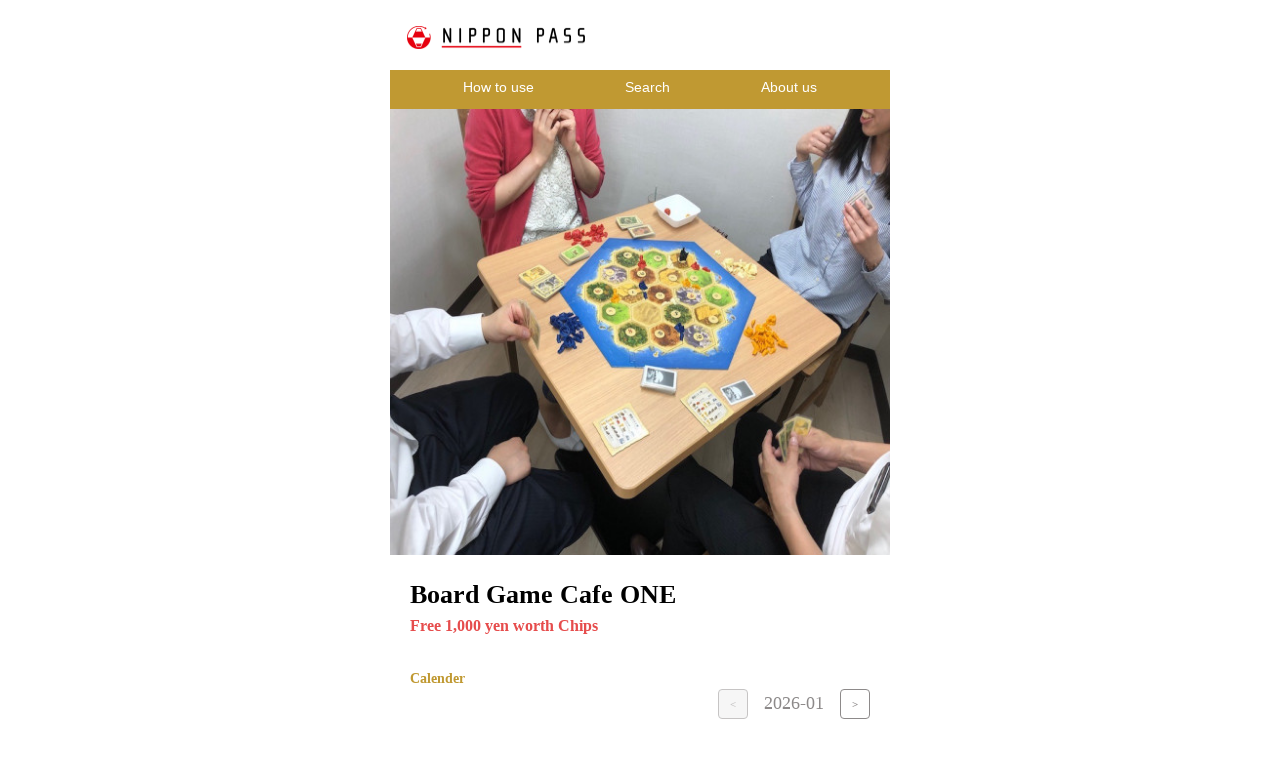

--- FILE ---
content_type: text/html; charset=utf-8
request_url: https://nippon-pass.com/zh-CN/details/1p45Kfy3k7dnv7n2QgS8
body_size: 5517
content:
<!DOCTYPE html><html lang="zh-CN"><head><meta charSet="utf-8"/><link rel="preload" as="image" imageSrcSet="/_next/image?url=%2Fimage%2Ficon%2Fic_logo_header.png&amp;w=16&amp;q=75 16w, /_next/image?url=%2Fimage%2Ficon%2Fic_logo_header.png&amp;w=32&amp;q=75 32w, /_next/image?url=%2Fimage%2Ficon%2Fic_logo_header.png&amp;w=48&amp;q=75 48w, /_next/image?url=%2Fimage%2Ficon%2Fic_logo_header.png&amp;w=64&amp;q=75 64w, /_next/image?url=%2Fimage%2Ficon%2Fic_logo_header.png&amp;w=96&amp;q=75 96w, /_next/image?url=%2Fimage%2Ficon%2Fic_logo_header.png&amp;w=128&amp;q=75 128w, /_next/image?url=%2Fimage%2Ficon%2Fic_logo_header.png&amp;w=256&amp;q=75 256w, /_next/image?url=%2Fimage%2Ficon%2Fic_logo_header.png&amp;w=384&amp;q=75 384w, /_next/image?url=%2Fimage%2Ficon%2Fic_logo_header.png&amp;w=640&amp;q=75 640w, /_next/image?url=%2Fimage%2Ficon%2Fic_logo_header.png&amp;w=750&amp;q=75 750w, /_next/image?url=%2Fimage%2Ficon%2Fic_logo_header.png&amp;w=828&amp;q=75 828w, /_next/image?url=%2Fimage%2Ficon%2Fic_logo_header.png&amp;w=1080&amp;q=75 1080w, /_next/image?url=%2Fimage%2Ficon%2Fic_logo_header.png&amp;w=1200&amp;q=75 1200w, /_next/image?url=%2Fimage%2Ficon%2Fic_logo_header.png&amp;w=1920&amp;q=75 1920w, /_next/image?url=%2Fimage%2Ficon%2Fic_logo_header.png&amp;w=2048&amp;q=75 2048w, /_next/image?url=%2Fimage%2Ficon%2Fic_logo_header.png&amp;w=3840&amp;q=75 3840w" imageSizes="178px"/><meta name="viewport" content="initial-scale=1.0,width=device-width,user-scalable=no,maximum-scale=1.0,minimum-scale=1.0"/><title>桌游咖啡厅 ONE - NIPPON PASS</title><meta name="description" content="桌游咖啡厅 ONE"/><meta property="og:url" content="https://nippon-pass.com/zh-CN/details/1p45Kfy3k7dnv7n2QgS8"/><meta property="og:title" content="桌游咖啡厅 ONE - NIPPON PASS"/><meta property="og:site_name" content="桌游咖啡厅 ONE - NIPPON PASS"/><meta property="og:description" content="桌游咖啡厅 ONE"/><meta property="og:type" content="website"/><meta property="og:image" content="https://du31ebjcu10hv.cloudfront.net/park_images/1680846274.jpg"/><link rel="preload" as="image" href="https://du31ebjcu10hv.cloudfront.net/park_images/1680846274.jpg"/><meta name="next-head-count" content="12"/><link rel="icon" type="image/png" sizes="32x32" href="32_32_favicon.png"/><script>
                          (function(w,d,s,l,i){w[l]=w[l]||[];w[l].push({'gtm.start':
                          new Date().getTime(),event:'gtm.js'});var f=d.getElementsByTagName(s)[0],
                          j=d.createElement(s),dl=l!='dataLayer'?'&l='+l:'';j.async=true;j.src=
                          'https://www.googletagmanager.com/gtm.js?id='+i+dl;f.parentNode.insertBefore(j,f);
                          })(window,document,'script','dataLayer','GTM-NDZWCG5');
                          </script><meta name="facebook-domain-verification" content="fl1yot9x85slresxscskid1klcz4vx"/><script>
                          !function(f,b,e,v,n,t,s)
                          {if(f.fbq)return;n=f.fbq=function(){n.callMethod?
                          n.callMethod.apply(n,arguments):n.queue.push(arguments)};
                          if(!f._fbq)f._fbq=n;n.push=n;n.loaded=!0;n.version='2.0';
                          n.queue=[];t=b.createElement(e);t.async=!0;
                          t.src=v;s=b.getElementsByTagName(e)[0];
                          s.parentNode.insertBefore(t,s)}(window,document,'script',
                          'https://connect.facebook.net/en_US/fbevents.js');
                          fbq('init', '226181810169363');
                          fbq('track', 'PageView');
                          </script><noscript><img height="1" width="1" src="https://www.facebook.com/tr?id=226181810169363&amp;ev=PageView&amp;noscript=1"/></noscript><link rel="preload" href="/_next/static/css/02e1fa28f52da89f.css" as="style"/><link rel="stylesheet" href="/_next/static/css/02e1fa28f52da89f.css" data-n-g=""/><link rel="preload" href="/_next/static/css/ab44a698f4886463.css" as="style"/><link rel="stylesheet" href="/_next/static/css/ab44a698f4886463.css" data-n-p=""/><noscript data-n-css=""></noscript><script defer="" nomodule="" src="/_next/static/chunks/polyfills-c67a75d1b6f99dc8.js"></script><script src="https://cdnjs.cloudflare.com/ajax/libs/lodash.js/4.17.20/lodash.min.js" defer="" data-nscript="beforeInteractive"></script><script src="/js/jquery-3.6.3.min.js" defer="" data-nscript="beforeInteractive"></script><script src="/_next/static/chunks/webpack-6ef43a8d4a395f49.js" defer=""></script><script src="/_next/static/chunks/framework-3b5a00d5d7e8d93b.js" defer=""></script><script src="/_next/static/chunks/main-60eb552a6bf4ae41.js" defer=""></script><script src="/_next/static/chunks/pages/_app-10049f72caf31490.js" defer=""></script><script src="/_next/static/chunks/31-7f54afac06ddb531.js" defer=""></script><script src="/_next/static/chunks/979-12bbb1f3b76a2ab2.js" defer=""></script><script src="/_next/static/chunks/965-652b0f753d62209d.js" defer=""></script><script src="/_next/static/chunks/244-757e5a9e83a51977.js" defer=""></script><script src="/_next/static/chunks/808-029d215d47e6c31b.js" defer=""></script><script src="/_next/static/chunks/397-3a5e4eab429aaabc.js" defer=""></script><script src="/_next/static/chunks/14-c3cd3fa604c2325d.js" defer=""></script><script src="/_next/static/chunks/874-3d5f92a688c7ffb1.js" defer=""></script><script src="/_next/static/chunks/pages/details/%5BparkId%5D-f72c486e78549d25.js" defer=""></script><script src="/_next/static/bGtZJlSVYtyqQyuiO1u-M/_buildManifest.js" defer=""></script><script src="/_next/static/bGtZJlSVYtyqQyuiO1u-M/_ssgManifest.js" defer=""></script></head><body><noscript>
                        <iframe src="https://www.googletagmanager.com/ns.html?id=GTM-NDZWCG5"
                        height="0" width="0" style="display:none;visibility:hidden"></iframe>
                        </noscript><div id="__next"><div><header class="header_container__cv77f sticky top-0 z-20 bg-white"><div class="header_logoContainer__WFuat"><a class="header_logoSection__j8Zuo" href="/zh-CN"><img alt="" sizes="178px" srcSet="/_next/image?url=%2Fimage%2Ficon%2Fic_logo_header.png&amp;w=16&amp;q=75 16w, /_next/image?url=%2Fimage%2Ficon%2Fic_logo_header.png&amp;w=32&amp;q=75 32w, /_next/image?url=%2Fimage%2Ficon%2Fic_logo_header.png&amp;w=48&amp;q=75 48w, /_next/image?url=%2Fimage%2Ficon%2Fic_logo_header.png&amp;w=64&amp;q=75 64w, /_next/image?url=%2Fimage%2Ficon%2Fic_logo_header.png&amp;w=96&amp;q=75 96w, /_next/image?url=%2Fimage%2Ficon%2Fic_logo_header.png&amp;w=128&amp;q=75 128w, /_next/image?url=%2Fimage%2Ficon%2Fic_logo_header.png&amp;w=256&amp;q=75 256w, /_next/image?url=%2Fimage%2Ficon%2Fic_logo_header.png&amp;w=384&amp;q=75 384w, /_next/image?url=%2Fimage%2Ficon%2Fic_logo_header.png&amp;w=640&amp;q=75 640w, /_next/image?url=%2Fimage%2Ficon%2Fic_logo_header.png&amp;w=750&amp;q=75 750w, /_next/image?url=%2Fimage%2Ficon%2Fic_logo_header.png&amp;w=828&amp;q=75 828w, /_next/image?url=%2Fimage%2Ficon%2Fic_logo_header.png&amp;w=1080&amp;q=75 1080w, /_next/image?url=%2Fimage%2Ficon%2Fic_logo_header.png&amp;w=1200&amp;q=75 1200w, /_next/image?url=%2Fimage%2Ficon%2Fic_logo_header.png&amp;w=1920&amp;q=75 1920w, /_next/image?url=%2Fimage%2Ficon%2Fic_logo_header.png&amp;w=2048&amp;q=75 2048w, /_next/image?url=%2Fimage%2Ficon%2Fic_logo_header.png&amp;w=3840&amp;q=75 3840w" src="/_next/image?url=%2Fimage%2Ficon%2Fic_logo_header.png&amp;w=3840&amp;q=75" width="178" height="24" decoding="async" data-nimg="1" class="header_logoImage__nflbt" style="color:transparent"/></a><div class="header_buttonSection__kL243"></div></div><ul class="flex justify-around px-[28px] bg-[#c09932]"><li class=" border-b-4 border-[#c09932] px-[16px] text-[14px]"><a href="/zh-CN/howtouse"><p class="text-[#fff] leading-[35px]">如何使用</p></a></li><li class=" border-b-4 border-[#c09932] px-[16px] text-[14px]"><a href="/zh-CN/search"><p class="text-[#fff] leading-[35px]">检索</p></a></li><li class=" border-b-4 border-[#c09932] px-[16px] text-[14px]"><a href="/zh-CN/aboutus"><p class="text-[#fff] leading-[35px]">关于我们</p></a></li></ul></header><div class=""><div><img alt="Board Game Cafe ONE" src="https://du31ebjcu10hv.cloudfront.net/park_images/1680846274.jpg" width="500" height="333" decoding="async" data-nimg="1" class="details_parkImage__VlIBQ" style="color:transparent"/><div class="details_container__emg77"><div class="details_content__qbaLa"><h1 class="!ml-0 !text-black !no-underline font-bold">桌游咖啡厅 ONE</h1><div><p><span style="background-color:rgb(255,255,255);color:hsl(0, 75%, 60%);" class="text-big">免费价值1000日元的筹码</span></p></div></div><div class="details_content__qbaLa"><h2 class="!text-[14px]">日历</h2><div><div class="flex justify-between mb-2"><div class="flex ml-auto"><button class="border w-[30px] h-[30px] rounded font-bold bg-[#eee] opacity-50">&lt;</button><p class="text-lg font-medium px-4"></p><button class="border w-[30px] h-[30px] rounded font-bold ">&gt;</button></div></div><table class="w-full text-center align-top border-t border-r " data-cy="calendar"><thead><tr class="w-full flex"><th class="w-full font-bold border-l border-b border-[#8d8a8a] text-[#f44336] ">日</th><th class="w-full font-bold border-l border-b border-[#8d8a8a]  ">一</th><th class="w-full font-bold border-l border-b border-[#8d8a8a]  ">二</th><th class="w-full font-bold border-l border-b border-[#8d8a8a]  ">三</th><th class="w-full font-bold border-l border-b border-[#8d8a8a]  ">四</th><th class="w-full font-bold border-l border-b border-[#8d8a8a]  ">五</th><th class="w-full font-bold border-l border-b border-[#8d8a8a]  text-[#0076e3]">六</th></tr></thead><tbody></tbody></table></div><div class="details_officialWebsiteContainer___yvyx"><span class="details_officialWebsite__kUVtt"><img alt="" srcSet="/_next/image?url=%2Fimage%2Ficon%2Fic_official_website.png&amp;w=48&amp;q=75 1x, /_next/image?url=%2Fimage%2Ficon%2Fic_official_website.png&amp;w=96&amp;q=75 2x" src="/_next/image?url=%2Fimage%2Ficon%2Fic_official_website.png&amp;w=96&amp;q=75" width="39" height="35" decoding="async" data-nimg="1" loading="lazy" style="color:transparent"/><a href="http://boardgamecafe.jp/" target="_blank" rel="noreferrer">官方网站</a></span></div></div><div class="details_content__qbaLa"><h2 class="!text-[14px]">设施信息</h2><div><p><span style="background-color:rgb(255,255,255);color:rgb(0,0,0);">我们的咖啡厅让您可以轻松独自享受玩桌游。&nbsp;</span></p><p><span style="background-color:rgb(255,255,255);color:rgb(0,0,0);">桌游咖啡厅 ONE 提供超过400种桌游供您选择。&nbsp;</span><br><span style="background-color:rgb(255,255,255);color:rgb(0,0,0);">这是日本首家提供单人制度的咖啡厅，每款游戏使用筹码制度（每局100-400日元）。&nbsp;</span></p><p><span style="background-color:rgb(255,255,255);color:rgb(0,0,0);">我们是官方认可的商店和有限责任协会，可以认证桌游专业人员，因此如果您对规则等有任何疑问，桌游专业人员将会仔细地教导您！</span></p></div></div><div class="details_content__qbaLa"><h2 class="!text-[14px]">注意事项</h2><div><p><span style="background-color:rgb(255,255,255);color:rgb(0,0,0);">* 使用 Nippon Pass 可以免除价值1000日元的筹码。&nbsp;</span></p><p><span style="background-color:rgb(255,255,255);color:rgb(0,0,0);">* 9岁以下的儿童不需要预订 NIPPON PASS。</span></p></div></div><div class="details_content__qbaLa"><h2 class="!text-[14px]">设施内活动</h2><div><p><span style="background-color:rgb(255,255,255);color:rgb(0,0,0);">请查阅官方网站。</span><br><span style="color:rgb(0,0,0);">&nbsp;</span><a href="http://boardgamecafe.jp/">boardgamecafe.jp</a></p></div></div><div class="details_content__qbaLa"><h2 class="!text-[14px]">营业时间</h2><div class="details_openingHours__opfVc">*时间可能与下文不同。<br/>请务必查看官方网站。<br/>13:00 ~ 29:00</div><div class="details_officialWebsiteContainer___yvyx"><span class="details_officialWebsite__kUVtt"><img alt="" srcSet="/_next/image?url=%2Fimage%2Ficon%2Fic_official_website.png&amp;w=48&amp;q=75 1x, /_next/image?url=%2Fimage%2Ficon%2Fic_official_website.png&amp;w=96&amp;q=75 2x" src="/_next/image?url=%2Fimage%2Ficon%2Fic_official_website.png&amp;w=96&amp;q=75" width="39" height="35" decoding="async" data-nimg="1" loading="lazy" style="color:transparent"/><a href="http://boardgamecafe.jp/">官方网站</a></span></div></div><div class="details_content__qbaLa"><h2 class="!text-[14px]">位置</h2><div>東京都豐島區西池袋１丁目４１−８</div><div style="height:210px;width:100%;padding:20px"><div style="width:100%;height:100%;margin:0;padding:0;position:relative"><div style="width:100%;height:100%;left:0;top:0;margin:0;padding:0;position:absolute"></div><div style="width:50%;height:50%;left:50%;top:50%;margin:0;padding:0;position:absolute"><div style="width:100%;height:100%;left:0;top:0;margin:0;padding:0;position:absolute"></div></div></div></div></div></div></div></div><div class="footer_container__HGbFJ"><img alt="" sizes="127px" srcSet="/_next/image?url=%2Fimage%2Ficon%2Fic_logo_footer.png&amp;w=16&amp;q=75 16w, /_next/image?url=%2Fimage%2Ficon%2Fic_logo_footer.png&amp;w=32&amp;q=75 32w, /_next/image?url=%2Fimage%2Ficon%2Fic_logo_footer.png&amp;w=48&amp;q=75 48w, /_next/image?url=%2Fimage%2Ficon%2Fic_logo_footer.png&amp;w=64&amp;q=75 64w, /_next/image?url=%2Fimage%2Ficon%2Fic_logo_footer.png&amp;w=96&amp;q=75 96w, /_next/image?url=%2Fimage%2Ficon%2Fic_logo_footer.png&amp;w=128&amp;q=75 128w, /_next/image?url=%2Fimage%2Ficon%2Fic_logo_footer.png&amp;w=256&amp;q=75 256w, /_next/image?url=%2Fimage%2Ficon%2Fic_logo_footer.png&amp;w=384&amp;q=75 384w, /_next/image?url=%2Fimage%2Ficon%2Fic_logo_footer.png&amp;w=640&amp;q=75 640w, /_next/image?url=%2Fimage%2Ficon%2Fic_logo_footer.png&amp;w=750&amp;q=75 750w, /_next/image?url=%2Fimage%2Ficon%2Fic_logo_footer.png&amp;w=828&amp;q=75 828w, /_next/image?url=%2Fimage%2Ficon%2Fic_logo_footer.png&amp;w=1080&amp;q=75 1080w, /_next/image?url=%2Fimage%2Ficon%2Fic_logo_footer.png&amp;w=1200&amp;q=75 1200w, /_next/image?url=%2Fimage%2Ficon%2Fic_logo_footer.png&amp;w=1920&amp;q=75 1920w, /_next/image?url=%2Fimage%2Ficon%2Fic_logo_footer.png&amp;w=2048&amp;q=75 2048w, /_next/image?url=%2Fimage%2Ficon%2Fic_logo_footer.png&amp;w=3840&amp;q=75 3840w" src="/_next/image?url=%2Fimage%2Ficon%2Fic_logo_footer.png&amp;w=3840&amp;q=75" width="127" height="17" decoding="async" data-nimg="1" class="footer_logoImage__DYrTf" loading="lazy" style="color:transparent"/><section class="footer_menuSection__9hikC"><a href="/zh-CN/termsofuse">使用条款</a><a href="/zh-CN/privacypolicy">隐私政策</a><a target="_blank" href="https://nipponpass.zendesk.com/hc/en-us">常见问题</a><a target="_blanck" href="https://nipponpass.zendesk.com/hc/en-us/requests/new">联系我们</a></section><section class="footer_copyrightSection__kbtPy"><p>©2023 ORIGRESS PARKS公司保留所有权利</p></section></div></div></div><script id="__NEXT_DATA__" type="application/json">{"props":{"pageProps":{"query":{"parkId":"1p45Kfy3k7dnv7n2QgS8"},"park":{"event":{"zh-CN":"\u003cp\u003e\u003cspan style=\"background-color:rgb(255,255,255);color:rgb(0,0,0);\"\u003e请查阅官方网站。\u003c/span\u003e\u003cbr\u003e\u003cspan style=\"color:rgb(0,0,0);\"\u003e\u0026nbsp;\u003c/span\u003e\u003ca href=\"http://boardgamecafe.jp/\"\u003eboardgamecafe.jp\u003c/a\u003e\u003c/p\u003e","zh-TW":"\u003cp\u003e\u003cspan style=\"color:rgb(0,0,0);\"\u003ePlease check our official website for events and campaigns. \u003c/span\u003e\u003ca href=\"http://boardgamecafe.jp/\"\u003eboardgamecafe.jp\u003c/a\u003e\u003c/p\u003e","en":"\u003cp\u003e\u003cspan style=\"color:rgb(0,0,0);\"\u003ePlease check our official website for events and campaigns. \u003c/span\u003e\u003ca href=\"http://boardgamecafe.jp/\"\u003eboardgamecafe.jp\u003c/a\u003e\u003c/p\u003e"},"latitude":35.7328738,"homepage":{"en":"http://boardgamecafe.jp/","zh-CN":"http://boardgamecafe.jp/","zh-TW":"http://boardgamecafe.jp/"},"address":{"en":"1-41-8 Nishi-Ikebukuro, Toshima-ku, Tokyo","zh-TW":"1-41-8 Nishi-Ikebukuro, Toshima-ku, Tokyo","zh-CN":"東京都豐島區西池袋１丁目４１−８"},"description":{"zh-CN":"\u003cp\u003e\u003cspan style=\"background-color:rgb(255,255,255);color:rgb(0,0,0);\"\u003e我们的咖啡厅让您可以轻松独自享受玩桌游。\u0026nbsp;\u003c/span\u003e\u003c/p\u003e\u003cp\u003e\u003cspan style=\"background-color:rgb(255,255,255);color:rgb(0,0,0);\"\u003e桌游咖啡厅 ONE 提供超过400种桌游供您选择。\u0026nbsp;\u003c/span\u003e\u003cbr\u003e\u003cspan style=\"background-color:rgb(255,255,255);color:rgb(0,0,0);\"\u003e这是日本首家提供单人制度的咖啡厅，每款游戏使用筹码制度（每局100-400日元）。\u0026nbsp;\u003c/span\u003e\u003c/p\u003e\u003cp\u003e\u003cspan style=\"background-color:rgb(255,255,255);color:rgb(0,0,0);\"\u003e我们是官方认可的商店和有限责任协会，可以认证桌游专业人员，因此如果您对规则等有任何疑问，桌游专业人员将会仔细地教导您！\u003c/span\u003e\u003c/p\u003e","zh-TW":"\u003cp\u003e\u003cspan style=\"background-color:rgb(255,255,255);color:rgb(0,0,0);\"\u003eOur café where you can easily enjoy playing board games by yourself.\u0026nbsp;\u003c/span\u003e\u003c/p\u003e\u003cp\u003e\u003cspan style=\"background-color:rgb(255,255,255);color:rgb(0,0,0);\"\u003eBoard Game Cafe ONE is where you can play over 400 board games.\u0026nbsp;\u003c/span\u003e\u003cbr\u003e\u003cspan style=\"background-color:rgb(255,255,255);color:rgb(0,0,0);\"\u003eIt is the first in Japan to offer a one-player system, with a chip system per game (100-400 yen per game).\u0026nbsp;\u003c/span\u003e\u003c/p\u003e\u003cp\u003e\u003cspan style=\"background-color:rgb(255,255,255);color:rgb(0,0,0);\"\u003eIt is an official store and an incorporated association that can certify board game professionals, so if you have any questions about the rules, etc., board game professionals will carefully teach you!\u003c/span\u003e\u003c/p\u003e","en":"\u003cp\u003e\u003cspan style=\"background-color:rgb(255,255,255);color:rgb(0,0,0);\"\u003eOur café where you can easily enjoy playing board games by yourself.\u0026nbsp;\u003c/span\u003e\u003c/p\u003e\u003cp\u003e\u003cspan style=\"background-color:rgb(255,255,255);color:rgb(0,0,0);\"\u003eBoard Game Cafe ONE is where you can play over 400 board games.\u0026nbsp;\u003c/span\u003e\u003cbr\u003e\u003cspan style=\"background-color:rgb(255,255,255);color:rgb(0,0,0);\"\u003eIt is the first in Japan to offer a one-player system, with a chip system per game (100-400 yen per game).\u0026nbsp;\u003c/span\u003e\u003c/p\u003e\u003cp\u003e\u003cspan style=\"background-color:rgb(255,255,255);color:rgb(0,0,0);\"\u003eIt is an official store and an incorporated association that can certify board game professionals, so if you have any questions about the rules, etc., board game professionals will carefully teach you!\u003c/span\u003e\u003c/p\u003e"},"category":{"en":"Others"},"businessHours":{"en":"1 pm - 5 am","zh-CN":"13:00 ~ 29:00","zh-TW":"1 pm - 5 am"},"name":{"en":"Board Game Cafe ONE","zh-CN":"桌游咖啡厅 ONE","zh-TW":"Board Game Cafe ONE"},"area":{"en":"Tokyo"},"privilege":{"zh-CN":"\u003cp\u003e\u003cspan class=\"text-big\" style=\"background-color:rgb(255,255,255);color:hsl(0, 75%, 60%);\"\u003e免费价值1000日元的筹码\u003c/span\u003e\u003c/p\u003e","en":"\u003cp\u003e\u003cspan class=\"text-big\" style=\"background-color:rgb(255,255,255);color:hsl(0, 75%, 60%);\"\u003eFree 1,000 yen worth Chips\u003c/span\u003e\u003c/p\u003e","zh-TW":"\u003cp\u003e\u003cspan class=\"text-big\" style=\"background-color:rgb(255,255,255);color:hsl(0, 75%, 60%);\"\u003eFree 1,000 yen worth Chips\u003c/span\u003e\u003c/p\u003e"},"information":{"zh-CN":"\u003cp\u003e\u003cspan style=\"background-color:rgb(255,255,255);color:rgb(0,0,0);\"\u003e* 使用 Nippon Pass 可以免除价值1000日元的筹码。\u0026nbsp;\u003c/span\u003e\u003c/p\u003e\u003cp\u003e\u003cspan style=\"background-color:rgb(255,255,255);color:rgb(0,0,0);\"\u003e* 9岁以下的儿童不需要预订 NIPPON PASS。\u003c/span\u003e\u003c/p\u003e","zh-TW":"\u003cp\u003e\u003cspan style=\"background-color:rgb(255,255,255);color:rgb(0,0,0);\"\u003e* 1,000 yen worth of chips will be waived with the use of Nippon Pass.\u0026nbsp;\u003c/span\u003e\u003c/p\u003e\u003cp\u003e\u003cspan style=\"background-color:rgb(255,255,255);color:rgb(0,0,0);\"\u003e* Bookings for NIPPON PASS are not required for children 9 years old or under.\u003c/span\u003e\u003c/p\u003e","en":"\u003cp\u003e\u003cspan style=\"background-color:rgb(255,255,255);color:rgb(0,0,0);\"\u003e* 1,000 yen worth of chips will be waived with the use of Nippon Pass.\u0026nbsp;\u003c/span\u003e\u003c/p\u003e\u003cp\u003e\u003cspan style=\"background-color:rgb(255,255,255);color:rgb(0,0,0);\"\u003e* Bookings for NIPPON PASS are not required for children 9 years old or under.\u003c/span\u003e\u003c/p\u003e"},"images":["https://du31ebjcu10hv.cloudfront.net/park_images/1680846274.jpg"],"lejapassParkId":443,"longitude":139.7103047,"id":"1p45Kfy3k7dnv7n2QgS8"}},"__N_SSP":true},"page":"/details/[parkId]","query":{"parkId":"1p45Kfy3k7dnv7n2QgS8"},"buildId":"bGtZJlSVYtyqQyuiO1u-M","isFallback":false,"gssp":true,"locale":"zh-CN","locales":["en","zh-CN","zh-TW"],"defaultLocale":"en","scriptLoader":[]}</script></body></html>

--- FILE ---
content_type: text/css; charset=UTF-8
request_url: https://nippon-pass.com/_next/static/css/9c1b24d6ff6d0a16.css
body_size: 155
content:
.index_container__HpKSV{position:relative}.index_container__HpKSV .index_priceSection__EhnJE{position:absolute;height:auto;width:80%;top:8px;left:50%;transform:translate(-50%)}.index_container__HpKSV .index_buttonSection__6Viv5{padding:10%}.index_container__HpKSV .index_banner__Unhf3{margin-bottom:40px;filter:drop-shadow(5px 5px 5px #aaa);transition:opacity .2s,transform .2s}.index_container__HpKSV .index_banner__Unhf3:hover{opacity:.85;cursor:pointer}.index_container__HpKSV .index_banner__Unhf3:active{filter:drop-shadow(0 0 0);transform:scale(.95)}.index_container__HpKSV .index_conciergeSection__lEtXR{padding:0 0 8%}.index_container__HpKSV .index_offerSection__aYyAB{text-align:center}.index_container__HpKSV .index_offerSection__aYyAB .index_moreSeeLink__6rMke{margin-top:10px}.index_container__HpKSV .index_offerSection__aYyAB .index_moreSeeLink__6rMke a{background:#d8d8d8;color:#d2000e!important;padding:5px 25px;border-radius:5px}.index_container__HpKSV .index_areaCategorySection__AZQw7{display:grid;grid-template-columns:repeat(2,1fr);margin-bottom:30px}

--- FILE ---
content_type: text/css; charset=UTF-8
request_url: https://nippon-pass.com/_next/static/css/0be32c0e79c74a2c.css
body_size: 390
content:
.aboutus_container__sDNgJ{line-height:20px;font-size:12px}.aboutus_container__sDNgJ h1{text-align:center;margin-left:inherit!important;text-decoration:none!important;color:#d2000e!important}.aboutus_container__sDNgJ h3{text-align:center;margin-bottom:10px!important}.aboutus_container__sDNgJ .aboutus_topSection__FoRs5{display:grid;grid-template-columns:repeat(2,1fr);background-color:#d2000e;color:#fff;position:relative}.aboutus_container__sDNgJ .aboutus_topSection__FoRs5 article{padding:5px 16px;display:flex;flex-direction:column;justify-content:space-between}.aboutus_container__sDNgJ .aboutus_topSection__FoRs5 article div{margin:0}.aboutus_container__sDNgJ .aboutus_topSection__FoRs5 article div:first-child{font-size:20px;font-weight:700;color:#e6d8b3;text-align:left}.aboutus_container__sDNgJ .aboutus_topSection__FoRs5 article div:nth-child(2){text-align:center;font-size:26px;line-height:30px;letter-spacing:2px;color:#fff}.aboutus_container__sDNgJ .aboutus_topSection__FoRs5 article div:nth-child(2) span{text-decoration:underline;text-decoration-color:#fff}.aboutus_container__sDNgJ .aboutus_topSection__FoRs5 article div:nth-child(3){font-size:40px;font-weight:700;color:#e6d8b3;text-align:center}.aboutus_container__sDNgJ .aboutus_topSection__FoRs5 .aboutus_topSectionImage__i3qnn{width:125px!important;height:65px!important}.aboutus_container__sDNgJ .aboutus_mainSection__CdCQg{padding:0 15px}.aboutus_container__sDNgJ .aboutus_mainSection__CdCQg .aboutus_tripSection__g_AXf{background-color:#d7d6d6;margin-top:20px;margin-bottom:50px;padding:30px 0 150px}.aboutus_container__sDNgJ .aboutus_mainSection__CdCQg .aboutus_tripSection__g_AXf .aboutus_trip__RJRGo{background-color:#688c7d;color:#d7d6d6;margin-bottom:70px;padding:10px 10px 30px;text-align:center}.aboutus_container__sDNgJ .aboutus_mainSection__CdCQg .aboutus_tripSection__g_AXf .aboutus_trip__RJRGo .aboutus_tripTitle__3QNDj{font-size:28px;line-height:32px;font-weight:700;margin-bottom:20px}.aboutus_container__sDNgJ .aboutus_mainSection__CdCQg .aboutus_tripSection__g_AXf .aboutus_overview__5YYu0{background-color:#d6d2cd;padding:10px 10px 30px}.aboutus_container__sDNgJ .aboutus_mainSection__CdCQg .aboutus_tripSection__g_AXf .aboutus_overview__5YYu0 .aboutus_overviewTitle__TEH8R{font-size:24px;font-weight:700;text-align:center;margin-bottom:30px}.aboutus_container__sDNgJ .aboutus_mainSection__CdCQg a{display:flex;justify-content:center}.aboutus_container__sDNgJ .aboutus_mainSection__CdCQg a button{min-width:185px;height:46px;margin-bottom:40px;background-color:#c09932;color:#fff;font-size:16px;font-weight:bolder}.aboutus_container__sDNgJ .aboutus_mainSection__CdCQg .aboutus_imageContainer__KJmmq{margin:15px 35px}.aboutus_container__sDNgJ .aboutus_mainSection__CdCQg .aboutus_imageContainer__KJmmq img{border-radius:5px}

--- FILE ---
content_type: text/plain; charset=utf-8
request_url: https://firestore.googleapis.com/google.firestore.v1.Firestore/Listen/channel?VER=8&database=projects%2Fzipang-production%2Fdatabases%2F(default)&RID=66265&CVER=22&X-HTTP-Session-Id=gsessionid&zx=6uvx5efwppca&t=1
body_size: -134
content:
51
[[0,["c","szPoVKiHLbMCenzHfIyg0w","",8,12,30000]]]


--- FILE ---
content_type: application/javascript; charset=UTF-8
request_url: https://nippon-pass.com/_next/static/chunks/315-7334fa164b26c4db.js
body_size: 4627
content:
"use strict";(self.webpackChunk_N_E=self.webpackChunk_N_E||[]).push([[315],{3937:function(e,t,s){s.d(t,{Of:function(){return l},MN:function(){return r},qi:function(){return n},ij:function(){return u},R0:function(){return j},EV:function(){return b}});var a=s(5893),l=function(e){let{children:t,labelText:s}=e;return(0,a.jsxs)("div",{className:"flex flex-col w-9/12",children:[(0,a.jsx)("div",{className:"text-left text-gray",children:s}),(0,a.jsx)("div",{className:"flex justify-start",children:t})]})},r=function(e){let{children:t}=e;return(0,a.jsx)("div",{className:"flex justify-center",children:t})},n=function(e){let{children:t,labelText:s}=e;return(0,a.jsxs)("section",{className:"text-center",children:[(0,a.jsx)("h1",{className:"text-left",children:s}),(0,a.jsx)("div",{className:"flex justify-center",children:t})]})},i=s(7294),d=s(7484),c=s.n(d),o=s(6607),x=s.n(o),m=s(1898),f=s(3245);c().extend(x());var u=function(e){let{quantities:t,handleCalenderClick:s,reservationStatus:l,purchase:r}=e,{t:n}=(0,m.b)(),d=[n("SUN"),n("MON"),n("TUE"),n("WED"),n("THU"),n("FRI"),n("SAT")],[o,x]=(0,i.useState)([]),[u,h]=(0,i.useState)(0),[j,p]=(0,i.useState)(""),N=(0,i.useCallback)((e,t)=>{let s=(e,t)=>{let s=c()((0,f.d)(e.startDate)),a=s.add(e.periodDays,"day");return!t.isBetween(s,a,"day","[)")};return t?{...t,date:c()(t.date).format("YYYY-MM-DD"),date_day:c()(e).format("DD"),status:t.quantity-t.reservation>9?"inStock":t.quantity-t.reservation>0?"lowStock":"soldOut",disable:!!r&&s(r,e),currenDate:e.isSame(c()(),"day")?"same":e.isAfter(c()())?"after":"before"}:{date:c()(e).format("YYYY-MM-DD"),date_day:c()(e).format("DD"),status:"noStock",disable:!!r&&s(r,e),currenDate:e.isSame(c()(),"day")?"same":e.isAfter(c()())?"after":"before"}},[r]);(0,i.useEffect)(()=>{let e=c()().startOf("month"),s=c()().add(2,"month").endOf("month"),a=s.diff(e,"day"),l=[],r=-1;for(let n=0;n<=a;n++){1===c()(e).add(n,"day").date()&&(r++,l.push([]));let i=e.add(n,"day"),d=t.find(e=>c()(e.date).format("YYYY-MM-DD")===c()(i).format("YYYY-MM-DD"));l[r].push(N(i,d))}let o=l.map(e=>{let t=c()(e[0].date).day(),s=c()(e[e.length-1].date).day(),a=Array(t).fill({date:"",disable:!0}).concat(e).concat(Array(6-s).fill({date:"",disable:!0})),l=[];for(let r=0;r<a.length;r+=7)l.push(a.slice(r,r+7));return l});x(o)},[t,r]),(0,i.useEffect)(()=>{0!==o.length&&p(c()(o[u][1][0].date).format("YYYY-MM"))},[u,o]);let b=e=>{let t=e.target.closest("td").dataset.date;s(t)},g=()=>{u!==o.length-1&&h(u+1)},v=()=>{0!==u&&h(u-1)};return(0,a.jsxs)("div",{children:[(0,a.jsxs)("div",{className:"flex justify-between mb-2",children:[l&&(0,a.jsxs)("div",{className:"flex items-center bg-red text-[#fff] font-bold rounded px-4",children:[1===l&&(0,a.jsx)("span",{children:"Already Booked"}),4===l&&(0,a.jsx)("span",{children:"Visited"})]}),(0,a.jsxs)("div",{className:"flex ml-auto",children:[(0,a.jsx)("button",{className:"border w-[30px] h-[30px] rounded font-bold ".concat(0===u?"bg-[#eee] opacity-50":""),onClick:v,children:"<"}),(0,a.jsx)("p",{className:"text-lg font-medium px-4",children:j}),(0,a.jsx)("button",{className:"border w-[30px] h-[30px] rounded font-bold ".concat(u===o.length-1?"bg-[#eee] opacity-50":""),onClick:g,children:">"})]})]}),(0,a.jsxs)("table",{className:"w-full text-center align-top border-t border-r ".concat(l?"pointer-events-none opacity-50":""),"data-cy":"calendar",children:[(0,a.jsx)("thead",{children:(0,a.jsx)("tr",{className:"w-full flex",children:d.map((e,t)=>(0,a.jsx)("th",{className:"w-full font-bold border-l border-b border-[#8d8a8a] ".concat(0===t?"text-[#f44336]":""," ").concat(6===t?"text-[#0076e3]":""),children:e},e))})}),(0,a.jsx)("tbody",{children:o.length>0&&o[u].map((e,t)=>(0,a.jsx)("tr",{className:"flex w-full",children:e.map((e,t)=>(0,a.jsxs)("td",{className:"w-full h-[40px] align-top cursor-pointer border-l border-b ".concat(e.disable?"bg-[#d8d8d8]":""," ").concat("before"===e.currenDate||"noStock"===e.status||e.disable?"pointer-events-none":""),onClick:b,"data-date":e.date,children:[(0,a.jsx)("p",{className:"".concat("before"===e.currenDate?"opacity-50":""),children:e.date_day}),"inStock"===e.status&&(0,a.jsx)("p",{className:"font-bold",children:"⚪︎"}),"lowStock"===e.status&&(0,a.jsx)("p",{className:"font-bold",children:"△"}),"soldOut"===e.status&&(0,a.jsx)("p",{className:"font-bold",children:"\xd7"}),"noStock"===e.status&&(0,a.jsx)("p",{className:"font-bold",children:"-"})]},t))},t))})]})]})},h=s(2429),j=function(e){let{plans:t,selectedPlan:s,handleTicketChange:l,isDisabled:r}=e;return(0,a.jsx)("div",{className:"flex justify-around mt-8",children:t.map((e,t)=>(0,a.jsx)(h.j1,{plan:e,isSelected:e.id==(null==s?void 0:s.id),onClick:()=>l(t),isDisabled:r&&e.id!=(null==s?void 0:s.id)},e.id))})},p=s(5675),N=s.n(p),b=function(e){let{children:t,imageURL:s}=e;return(0,a.jsxs)("section",{className:"relative grid grid-cols-2 bg-[#d2000e] text-white font-sans",children:[(0,a.jsx)("div",{className:"flex justify-center items-center text-center text-[#e6d8b3] py-[10px] font-bold",children:t}),(0,a.jsx)(N(),{className:"aspect-[250/167]",src:s,width:250,height:167,alt:"",priority:!0})]})}},3315:function(e,t,s){s.d(t,{zS:function(){return w},qv:function(){return y},_G:function(){return d},S2:function(){return c},wM:function(){return D},WS:function(){return u},VS:function(){return j},Mh:function(){return p}});var a=s(5893),l=s(7294),r=s(1898),n=s(2429),i=s(3937);function d(e){let{index:t,member:s,updateMember:d,removeMember:c,isFixed:o}=e,{t:x}=(0,r.b)(),[m,f]=(0,l.useState)(""),[u,h]=(0,l.useState)(""),[j,p]=(0,l.useState)(new Date("1990-01-01")),[N,b]=(0,l.useState)(""),[g,v]=(0,l.useState)(!1),w=e=>{f(e.currentTarget.value),v(!0)},y=e=>{h(e.currentTarget.value),v(!0)},D=e=>{p(e),v(!0)},E=e=>{b(e.currentTarget.value),v(!0)};return(0,l.useEffect)(()=>{var e,t,a,l;f(null!==(e=s.firstName)&&void 0!==e?e:""),h(null!==(t=s.lastName)&&void 0!==t?t:""),p(null!==(a=s.birthday)&&void 0!==a?a:new Date("1990-01-01")),b(null!==(l=s.gender)&&void 0!==l?l:"")},[s]),(0,l.useEffect)(()=>{g&&(d({index:t,firstName:m,lastName:u,birthday:j,gender:N}),v(!1))},[j,g,m,N,t,u,d]),(0,a.jsxs)("div",{className:"flex flex-col items-center w-full",children:[(0,a.jsx)("div",{className:"mt-2 w-full flex justify-center",children:(0,a.jsx)("div",{className:"w-9/12",children:(0,a.jsx)("div",{className:"border border-red text-red text-[20px] w-[35px] h-[35px] flex items-center justify-center",children:t+1})})}),(0,a.jsx)("div",{className:"mt-2 w-full flex justify-center",children:(0,a.jsx)(i.Of,{labelText:x("FIRST_NAME"),children:(0,a.jsx)(n.FU,{value:m,onChange:w})})}),(0,a.jsx)("div",{className:"mt-2 w-full flex justify-center",children:(0,a.jsx)(i.Of,{labelText:x("LAST_NAME"),children:(0,a.jsx)(n.FU,{value:u,onChange:y})})}),(0,a.jsx)("div",{className:"mt-2 w-full flex justify-center",children:(0,a.jsx)(i.Of,{labelText:x("DATE_OF_BIRTH"),children:(0,a.jsx)(n.it,{date:j,maxDate:new Date,onChange:D})})}),(0,a.jsx)("div",{className:"mt-2 w-full flex justify-center",children:(0,a.jsx)(i.Of,{labelText:x("GENDER"),children:(0,a.jsx)(n.Hj,{values:["FEMALE","MALE","OTHER"],checkedValue:N,name:"memberRadio".concat(t),onChange:E})})}),!o&&(0,a.jsx)("div",{className:"mt-2 w-full flex justify-center",children:(0,a.jsx)("div",{className:"text-gray text-[30px] flex items-center justify-center cursor-pointer",onClick:()=>c(t),children:"\xd7"})})]})}function c(e){var t,s,l,d;let{register:c,control:o,errors:x}=e,{t:m}=(0,r.b)();return(0,a.jsx)(a.Fragment,{children:(0,a.jsx)("div",{className:"mt-4 mb-8",children:(0,a.jsx)(i.qi,{labelText:m("PERSONAL_INFORMATION"),children:(0,a.jsxs)("div",{className:"flex flex-col items-center w-full",children:[(0,a.jsx)("div",{className:"mt-2 w-full flex justify-center",children:(0,a.jsx)(i.Of,{labelText:m("FIRST_NAME"),children:(0,a.jsx)(n.FU,{register:c,label:"firstName",isError:!!x.firstName})})}),(0,a.jsx)("div",{className:"flex w-9/12 justify-start",children:x.firstName&&(0,a.jsx)("p",{className:"text-redPink","data-cy":"email-error-msg",children:m(null===(t=x.firstName)||void 0===t?void 0:t.message)})}),(0,a.jsx)("div",{className:"mt-2 w-full flex justify-center",children:(0,a.jsx)(i.Of,{labelText:m("LAST_NAME"),children:(0,a.jsx)(n.FU,{register:c,label:"lastName",isError:!!x.lastName})})}),(0,a.jsx)("div",{className:"flex w-9/12 justify-start",children:x.lastName&&(0,a.jsx)("p",{className:"text-redPink","data-cy":"email-error-msg",children:m(null===(s=x.lastName)||void 0===s?void 0:s.message)})}),(0,a.jsx)("div",{className:"mt-2 w-full flex justify-center",children:(0,a.jsx)(i.Of,{labelText:m("DATE_OF_BIRTH"),children:(0,a.jsx)(n.it,{date:new Date("1990-01-01T00:00:00"),maxDate:new Date,control:o,label:"dob",isError:!!x.dob})})}),(0,a.jsx)("div",{className:"flex w-9/12 justify-start",children:x.dob&&(0,a.jsx)("p",{className:"text-redPink","data-cy":"email-error-msg",children:m(null===(l=x.dob)||void 0===l?void 0:l.message)})}),(0,a.jsx)("div",{className:"mt-2 w-full flex justify-center",children:(0,a.jsx)(i.Of,{labelText:m("GENDER"),children:(0,a.jsx)(n.Hj,{values:["FEMALE","MALE","OTHER"],name:"personalInfoRadio",register:c,label:"gender"})})}),(0,a.jsx)("div",{className:"flex w-9/12 justify-start",children:x.gender&&(0,a.jsx)("p",{className:"text-redPink","data-cy":"email-error-msg",children:m(null===(d=x.gender)||void 0===d?void 0:d.message)})}),(0,a.jsx)("div",{className:"mt-2 w-full flex justify-center",children:(0,a.jsx)(i.Of,{labelText:m("MOBILE_NO"),children:(0,a.jsx)(n.Hv,{register:c,control:o,label:"mobile",isError:!!x.mobile})})}),(0,a.jsx)("div",{className:"flex w-9/12 justify-start",children:x.mobile&&(0,a.jsx)("p",{className:"text-redPink","data-cy":"email-error-msg",children:m("MOBILE_INVALID")})})]})})})})}var o=s(7536),x=s(9473),m=s(1604),f=s(6312);function u(e){var t,s,l;let{onClick:d}=e,{t:c}=(0,r.b)(),u=(0,x.v9)(e=>e.global.loading),h=m.z.object({email:m.z.string().min(1,{message:"PLEASE_INPUT_YOUR_EMAIL"}).email({message:"INVALID_EMAIL"}),password:m.z.string().min(6,{message:"PASSWORD_LENGTH_MSG"}).regex(RegExp("^(?=.*[a-zA-Z])(?=.*\\d)[a-zA-Z\\d-_/+.!#$]{6,}$"),{message:"INVALID_PASSWORD"}),passwordConfirmation:m.z.string().min(6,{message:"PASSWORD_LENGTH_MSG"})}).refine(e=>e.password===e.passwordConfirmation,{message:"PASSWORD_UNMATCH",path:["passwordConfirmation"]}),{register:j,handleSubmit:p,formState:{errors:N}}=(0,o.cI)({resolver:(0,f.F)(h)}),b=e=>d(e.email,e.password);return(0,a.jsx)(a.Fragment,{children:(0,a.jsxs)("form",{onSubmit:p(b),children:[(0,a.jsxs)("div",{children:[(0,a.jsx)(i.qi,{labelText:c("EMAIL_ADDRESS"),children:(0,a.jsx)(n.UP,{register:j,label:"email",isError:!!N.email,dataCy:"email-field",isDisabled:u})}),(0,a.jsx)(i.MN,{children:N.email&&(0,a.jsx)("p",{className:"text-redPink","data-cy":"email-error-msg",children:c(null===(t=N.email)||void 0===t?void 0:t.message)})})]}),(0,a.jsxs)("div",{className:"mt-4",children:[(0,a.jsx)(i.qi,{labelText:c("PASSWORD"),children:(0,a.jsx)(n.ZI,{register:j,label:"password",isError:!!N.password,dataCy:"password-field",isDisabled:u})}),(0,a.jsx)(i.MN,{children:N.password&&(0,a.jsx)("p",{className:"text-redPink","data-cy":"password-error-msg",children:c(null===(s=N.password)||void 0===s?void 0:s.message)})})]}),(0,a.jsx)(i.MN,{children:(0,a.jsxs)("div",{className:"w-10/12",children:[(0,a.jsx)("p",{className:"text-[12px] text-gray text-left",children:c("PASSWORD_COMMENT1")}),(0,a.jsx)("p",{className:"text-[12px] text-gray text-left",children:c("PASSWORD_COMMENT2")})]})}),(0,a.jsxs)("div",{className:"mt-4",children:[(0,a.jsx)(i.MN,{children:(0,a.jsx)(n.ZI,{register:j,label:"passwordConfirmation",isError:!!N.passwordConfirmation,dataCy:"password-confirmation-field",isDisabled:u})}),(0,a.jsx)(i.MN,{children:N.passwordConfirmation&&(0,a.jsx)("p",{className:"text-redPink","data-cy":"password-confirmation-error-msg",children:c(null===(l=N.passwordConfirmation)||void 0===l?void 0:l.message)})})]}),(0,a.jsx)("div",{className:"mt-6",children:(0,a.jsx)(i.MN,{children:(0,a.jsx)("div",{className:"w-10/12",children:(0,a.jsx)("p",{className:"text-[12px] text-[#4d4a4a]",children:c("PLEASE_AGREE")})})})}),(0,a.jsx)("div",{className:"mt-2 mb-6",children:(0,a.jsx)(i.MN,{children:(0,a.jsx)(n.zx,{text:c("NEXT"),dataCy:"register-button",isDisabled:u})})})]})})}var h=s(3245);function j(e){let{plans:t,selectedPlan:s,handleTicketChange:d,startDate:c,setStartDate:o,isDisabled:x,control:m,errors:f,setValue:u}=e,{t:j}=(0,r.b)(),[p,N]=(0,l.useState)(new Date);return(0,l.useEffect)(()=>{let e=new Date,t=(0,h.d)(e);N(t)},[]),(0,a.jsxs)(a.Fragment,{children:[(0,a.jsx)("h1",{className:"mt-4",children:j("TICKET_TYPES")}),(0,a.jsxs)("div",{className:"px-4",children:[null,(0,a.jsx)(i.R0,{plans:t,selectedPlan:s,handleTicketChange:d,isDisabled:x}),(0,a.jsx)("div",{className:"text-red text-[16px] mt-2",children:j("INCLUDING_TAX")}),(0,a.jsx)("div",{className:"text-gray text-[12px]",children:j("INCLUDING_TAX_COMMENT")}),(0,a.jsx)("div",{className:"text-gold text-[26px] font-bold underline mt-4 mb-1",children:j("PERIOD_OF_USE")}),(0,a.jsx)(n.nL,{startDate:c,setStartDate:o,periodDays:null==s?void 0:s.periodDays,control:m,controlName:"startDate",setValue:u,isError:f.startDate&&!c,minDate:p}),f.startDate&&!c&&(0,a.jsx)("p",{className:"w-9/12 mx-auto block text-redPink","data-cy":"email-error-msg",children:j("START_DATE_REQUIRED")})]})]})}function p(e){let{periodDays:t,totalPrice:s,adultPrice:l,childPrice:i,adultCount:d,childCount:c,isConfirm:o,originalPrice:x,discount:m}=e,{t:f}=(0,r.b)();return(0,a.jsxs)("div",{className:"mt-8 w-full flex flex-col items-center",children:[(0,a.jsx)(n.Nx,{days:t}),(0,a.jsx)(n.xm,{name:f("ADULT"),price:l,count:d}),(0,a.jsx)(n.xm,{name:f("Child"),price:i,count:c}),o&&(0,a.jsx)(n.x3,{originalPrice:x}),(0,a.jsx)(n.tA,{price:s,discount:m})]})}var N=s(1664),b=s.n(N),g=s(5675),v=s.n(g),w=function(e){let{park:t,placeIndex:s}=e,{t:l,tt:n}=(0,r.b)(),i=e=>{let{}=e;return"".concat(t.images[0])},d=[l(t.area.en.toUpperCase()),l(t.category.en.split(" ")[0].toUpperCase())];return(0,a.jsxs)(b(),{href:"/details/".concat(t.id),className:"px-2 py-4 flex border-b-[1px] border-[#ddd] last:border-none","data-cy":"place-item",children:[(0,a.jsx)("div",{className:"relative aspect-[4/3] w-1/3 shrink-0 mr-4",children:(0,a.jsx)(v(),{loader:i,unoptimized:!0,src:"ZOENzvvycHmFS7RqxHEt"!==t.id?t.images[0]:"/image/offers/REDTOKYO.png",alt:t.name.en,fill:!0,priority:s<2,className:"!object-cover"})}),(0,a.jsxs)("div",{className:"flex flex-col items-start",children:[(0,a.jsx)("p",{className:"font-bold",children:n(t.name)}),(0,a.jsx)("ul",{className:"mt-auto mb-[-4px] mx-[-4px] flex flex-wrap",children:d.map((e,t)=>(0,a.jsx)("li",{className:"mx-[4px] mb-[4px] px-1 border-[1px] border-[#888] rounded",children:(0,a.jsx)("span",{className:"text-sm text-[#888]",children:e})},t))})]})]})};function y(e){let{langage:t}=e;return(0,a.jsx)("iframe",{src:{en:"https://www.google.com/maps/d/u/0/embed?mid=1YKl4YaGlNZtb6pvlldi8BCDDGzy8Fh0&ehbc=2E312F&noprof=1","zh-CN":"https://www.google.com/maps/d/u/0/embed?mid=1-cTB3UZm7Fq_klA_n0ckMfFgnSqoWA0&ehbc=2E312F&noprof=1","zh-TW":"https://www.google.com/maps/d/u/0/embed?mid=1MNn3pgnlu7dk8a8mDQXiLUrPhLlw4Dc&ehbc=2E312F&noprof=1"}[t],className:"w-full h-[360px]"})}var D=function(){return(0,a.jsx)("ul",{className:"flex flex-wrap px-[5px] mt-[-20px]",children:[{image:"nippon-pass",link:"/register",targetBlank:!1},{image:"klook",link:"https://www.klook.com/activity/83615-nippon-pass/",targetBlank:!0},{image:"wamazing",link:"https://www.wamazing.com/activity/detail/2072",targetBlank:!0},{image:"kkday",link:"https://www.kkday.com/en/product/142312-nippon-pass-japan-top-class-tour-over-100-facilities",targetBlank:!0}].map((e,t)=>(0,a.jsx)("li",{className:"w-[50%] px-[10px] mt-[20px]",children:(0,a.jsx)(b(),{href:e.link,className:"flex justify-center border border-[#ccc] transition-opacity hover:opacity-50",target:e.targetBlank?"_blank":"_self",rel:"noopener noreferrer",children:(0,a.jsx)(v(),{className:"block w-[220px] h-[68px] object-contain",src:"/image/top/serviceList/".concat(e.image,".png"),width:220,height:68,alt:""})})},t))})}},3245:function(e,t,s){function a(e){if(!e)return;let t=new Date(e.getFullYear(),e.getMonth(),e.getDate(),0,0),s=t.getTimezoneOffset()/60,a=new Date(t.getTime()+36e5*(-9-s));return a}function l(e){if(!e)return;let t=e.getTimezoneOffset()/60,s=new Date(e.getTime()+36e5*(t+9));return s}s.d(t,{W:function(){return a},d:function(){return l}})}}]);

--- FILE ---
content_type: application/javascript; charset=UTF-8
request_url: https://nippon-pass.com/_next/static/chunks/pages/search-b1d693f6ec856ed7.js
body_size: 3709
content:
(self.webpackChunk_N_E=self.webpackChunk_N_E||[]).push([[603],{9398:function(e,a,t){"use strict";t.d(a,{Z:function(){return l}});var r=t(1413),c=t(7294),n={icon:{tag:"svg",attrs:{viewBox:"0 0 1024 1024",focusable:"false"},children:[{tag:"path",attrs:{d:"M840.4 300H183.6c-19.7 0-30.7 20.8-18.5 35l328.4 380.8c9.4 10.9 27.5 10.9 37 0L858.9 335c12.2-14.2 1.2-35-18.5-35z"}}]},name:"caret-down",theme:"outlined"},o=t(2135),s=function(e,a){return c.createElement(o.Z,(0,r.Z)((0,r.Z)({},e),{},{ref:a,icon:n}))};s.displayName="CaretDownOutlined";var l=c.forwardRef(s)},9739:function(e,a,t){"use strict";t.d(a,{Z:function(){return l}});var r=t(1413),c=t(7294),n={icon:{tag:"svg",attrs:{viewBox:"64 64 896 896",focusable:"false"},children:[{tag:"path",attrs:{d:"M512 64C264.6 64 64 264.6 64 512s200.6 448 448 448 448-200.6 448-448S759.4 64 512 64zm193.5 301.7l-210.6 292a31.8 31.8 0 01-51.7 0L318.5 484.9c-3.8-5.3 0-12.7 6.5-12.7h46.9c10.2 0 19.9 4.9 25.9 13.3l71.2 98.8 157.2-218c6-8.3 15.6-13.3 25.9-13.3H699c6.5 0 10.3 7.4 6.5 12.7z"}}]},name:"check-circle",theme:"filled"},o=t(2135),s=function(e,a){return c.createElement(o.Z,(0,r.Z)((0,r.Z)({},e),{},{ref:a,icon:n}))};s.displayName="CheckCircleFilled";var l=c.forwardRef(s)},7745:function(e,a,t){"use strict";t.d(a,{Z:function(){return l}});var r=t(1413),c=t(7294),n={icon:{tag:"svg",attrs:{viewBox:"64 64 896 896",focusable:"false"},children:[{tag:"path",attrs:{d:"M512 64C264.6 64 64 264.6 64 512s200.6 448 448 448 448-200.6 448-448S759.4 64 512 64zm-32 232c0-4.4 3.6-8 8-8h48c4.4 0 8 3.6 8 8v272c0 4.4-3.6 8-8 8h-48c-4.4 0-8-3.6-8-8V296zm32 440a48.01 48.01 0 010-96 48.01 48.01 0 010 96z"}}]},name:"exclamation-circle",theme:"filled"},o=t(2135),s=function(e,a){return c.createElement(o.Z,(0,r.Z)((0,r.Z)({},e),{},{ref:a,icon:n}))};s.displayName="ExclamationCircleFilled";var l=c.forwardRef(s)},1808:function(e,a,t){"use strict";let r;t.d(a,{fk:function(){return o},jD:function(){return n}});var c=t(8924);let n=()=>(0,c.Z)()&&window.document.documentElement,o=()=>{if(!n())return!1;if(void 0!==r)return r;let e=document.createElement("div");return e.style.display="flex",e.style.flexDirection="column",e.style.rowGap="1px",e.appendChild(document.createElement("div")),e.appendChild(document.createElement("div")),document.body.appendChild(e),r=1===e.scrollHeight,document.body.removeChild(e),r}},5243:function(e,a,t){(window.__NEXT_P=window.__NEXT_P||[]).push(["/search",function(){return t(4099)}])},4099:function(e,a,t){"use strict";t.r(a),t.d(a,{default:function(){return M}});var r=t(5893),c=t(7294),n=t(9473),o=t(1163),s=t(1577),l=t(9398),i=t(7937),u=t(2429),_=t(3315),d=t(1898),E=t(9014),m=t(5122),g=t.n(m);function N(e){let{isAreaModalOpen:a,hideAreaModal:t,updateArea:o,selectedArea:l}=e,[i,u]=(0,c.useState)([]),_=(0,n.v9)(e=>e.global.parks),{t:m}=(0,d.b)();return(0,c.useEffect)(()=>{u([...new Set(_.map(e=>{var a;return null==e?void 0:null===(a=e.area)||void 0===a?void 0:a.en}))])},[_]),(0,r.jsxs)(E.Z,{open:a,onCancel:t,footer:[],className:g().areaModal,children:[(0,r.jsx)("div",{className:g().areaContainer,children:i.map(e=>e&&(0,r.jsx)("p",{className:g().areaItem+(l.includes(e.toLowerCase())?" "+g().areaSelectedItem:""),onClick:()=>o(e.toLowerCase()),"data-cy":"search-area-item",children:m(e.toUpperCase())},e))}),(0,r.jsx)(s.ZP,{onClick:t,className:g().confirmButton,"data-cy":"search-area-ok",children:m("OK")})]})}var S=JSON.parse('[{"locale_key":"TOURIST","name":"Tourist Facilities","imgUrl":"category_Tourist spot.jpg"},{"locale_key":"CRUISES","name":"Cruises","imgUrl":"category_Cruises.jpg"},{"locale_key":"ONSEN","name":"Onsen / Spa","imgUrl":"category_Onsenspa.jpg"},{"locale_key":"TRADITIONAL","name":"Traditional / Cultural Facilities","imgUrl":"category_Traditional_Cultural_Facilities.jpg"},{"locale_key":"THEME","name":"Theme / Amusement Parks","imgUrl":"category_Amusementpark.jpg"},{"locale_key":"MUSEUMS","name":"Museums","imgUrl":"category_Museum.jpg"},{"locale_key":"AQUARIUMS","name":"Aquariums","imgUrl":"category_Aquarium.jpg"},{"locale_key":"OUTDOOR","name":"Outdoor Sports Facilities","imgUrl":"category_Outdoor_Sports_Facilities.jpg"},{"locale_key":"FOR","name":"For Kids","imgUrl":"category_For_Kids.jpg"},{"locale_key":"INDOOR","name":"Indoor Sports Facilities","imgUrl":"category_Indoor_Sports_Facilities.jpg"},{"locale_key":"ZOOS","name":"Zoos ","imgUrl":"category_Zoo.jpg"},{"locale_key":"SPORTS","name":"Sports (Spectate)","imgUrl":"category_Sports_Spectate.jpg"},{"locale_key":"KARAOKE","name":"Karaoke","imgUrl":"category_Karaoke.jpg"},{"locale_key":"AMUSEMENT","name":"Amusement arcade","imgUrl":"category_Amusement_Arcade.jpg"},{"locale_key":"OTHERS","name":"Others","imgUrl":"category_Others.jpg"}]'),y=t(441),f=t.n(y);function p(e){let{isCategoryModalOpen:a,hideCategoryModal:t,updateCategory:c,selectedCategory:n}=e,{t:o}=(0,d.b)();return(0,r.jsxs)(E.Z,{open:a,onOk:t,onCancel:t,footer:[],className:f().categoryModal,children:[(0,r.jsx)("div",{className:f().categoryContainer,children:S.map(e=>(0,r.jsx)("p",{className:f().categoryItem+(n.includes(e.name.toLowerCase())?" "+f().categorySelectedItem:""),onClick:()=>c(e.name.toLowerCase()),"data-cy":"search-category-item",children:o(e.locale_key)},e.name))}),(0,r.jsx)(s.ZP,{onClick:t,className:f().confirmButton,"data-cy":"search-category-ok",children:o("OK")})]})}var h=t(3662),C=t(2834),O=t(6001),A=t.n(O);let U=e=>"string"==typeof e?[e.toLowerCase()]:e.map(e=>e.toLowerCase());function M(){let{t:e}=(0,d.b)(),a=(0,o.useRouter)(),t=(0,n.I0)(),E=(0,n.v9)(e=>e.global.parks),[m,g]=(0,c.useState)([]),[S,y]=(0,c.useState)(a.query.hasOwnProperty("area")?[...U(a.query.area)]:[]),[f,O]=(0,c.useState)(a.query.hasOwnProperty("category")?[...U(a.query.category)]:[]),[M,I]=(0,c.useState)(0),[T,R]=(0,c.useState)(!1),[v,x]=(0,c.useState)(!1);(0,c.useEffect)(()=>{(async function(){t((0,C.F)("Search")),t((0,h.Xt)(!0)),t((0,h.Xt)(!1))})()},[]),(0,c.useEffect)(()=>{y(a.query.hasOwnProperty("area")?[...U(a.query.area)]:[]),O(a.query.hasOwnProperty("category")?[...U(a.query.category)]:[])},[a.query]),(0,c.useEffect)(()=>{b()},[E,S,f]);let P=()=>{R(!0)},k=()=>{j(),R(!1)},j=()=>{a.replace({pathname:a.pathname,query:{area:S,category:f}})},L=()=>{a.replace({pathname:a.pathname,query:{}})},F=e=>{S.includes(e)?S.splice(S.indexOf(e),1):S.push(e),y([...S])},w=()=>{x(!0)},K=()=>{j(),x(!1)},Z=e=>{f.includes(e)?f.splice(f.indexOf(e),1):f.push(e),O([...f])},H=()=>{y([]),O([]),L()},b=()=>{let e=E.filter(e=>{var a,t;return(S.includes(null===(a=e.area)||void 0===a?void 0:a.en.toLowerCase())||0==S.length)&&(f.includes(null===(t=e.category)||void 0===t?void 0:t.en.toLowerCase())||0==f.length)});g(e),I(e.length)};return(0,r.jsxs)("div",{className:A().container,children:[(0,r.jsx)(u.pQ,{title:e("SEARCH"),description:e("SEARCH_PAGE_DESCRIPTION"),router:a}),(0,r.jsxs)("section",{className:"".concat(A().topSection," sticky top-[109px] z-20"),children:[(0,r.jsxs)("div",{className:A().buttonArea,children:[(0,r.jsxs)(s.ZP,{onClick:w,className:"bg-[#c09932] text-[#fff] hover:bg-[#fff] hover:!text-[#c09932] hover:!border-[#c09932]","data-cy":"show-category-button",children:[e("CATEGORY"),f.length?"("+f.length+")":"",(0,r.jsx)(l.Z,{})]}),(0,r.jsxs)(s.ZP,{className:"bg-[#c09932] text-[#fff] hover:bg-[#fff] hover:!text-[#c09932] hover:!border-[#c09932]",onClick:P,"data-cy":"show-area-button",children:[e("AREA"),S.length?"("+S.length+")":"",(0,r.jsx)(l.Z,{})]}),(0,r.jsxs)(s.ZP,{onClick:H,className:"!bg-[#fff] !text-[#d2000e] !boder-[#fff] hover:opacity-75",children:[(0,r.jsx)(i.Z,{}),e("RESET")]})]}),(0,r.jsx)("div",{className:A().searchResult,children:(0,r.jsxs)("span",{children:[M," ",(0,r.jsx)("span",{children:e("RESULTS")})]})})]}),(0,r.jsx)("section",{className:"px-1 mb-2",children:m.map((e,a)=>(0,r.jsx)(_.zS,{park:e,placeIndex:a},e.id))}),(0,r.jsx)(N,{isAreaModalOpen:T,hideAreaModal:k,updateArea:F,selectedArea:S}),(0,r.jsx)(p,{isCategoryModalOpen:v,hideCategoryModal:K,updateCategory:Z,selectedCategory:f})]})}},5122:function(e){e.exports={areaModal:"area_areaModal__KrTIt",areaContainer:"area_areaContainer__KAKB1",areaItem:"area_areaItem__ruCQl",areaSelectedItem:"area_areaSelectedItem__iv95s",confirmButton:"area_confirmButton__9ZR5Z"}},441:function(e){e.exports={categoryModal:"category_categoryModal__5HaSC",categoryContainer:"category_categoryContainer__sWTJ5",categoryItem:"category_categoryItem__jWwGS",categorySelectedItem:"category_categorySelectedItem__V45fb",confirmButton:"category_confirmButton__0XDp8"}},6001:function(e){e.exports={topSection:"search_topSection__Ih8Oi",buttonArea:"search_buttonArea__AC1kR",searchArea:"search_searchArea___gJMr",searchResult:"search_searchResult__hQdf4"}},5105:function(e,a){"use strict";var t={MAC_ENTER:3,BACKSPACE:8,TAB:9,NUM_CENTER:12,ENTER:13,SHIFT:16,CTRL:17,ALT:18,PAUSE:19,CAPS_LOCK:20,ESC:27,SPACE:32,PAGE_UP:33,PAGE_DOWN:34,END:35,HOME:36,LEFT:37,UP:38,RIGHT:39,DOWN:40,PRINT_SCREEN:44,INSERT:45,DELETE:46,ZERO:48,ONE:49,TWO:50,THREE:51,FOUR:52,FIVE:53,SIX:54,SEVEN:55,EIGHT:56,NINE:57,QUESTION_MARK:63,A:65,B:66,C:67,D:68,E:69,F:70,G:71,H:72,I:73,J:74,K:75,L:76,M:77,N:78,O:79,P:80,Q:81,R:82,S:83,T:84,U:85,V:86,W:87,X:88,Y:89,Z:90,META:91,WIN_KEY_RIGHT:92,CONTEXT_MENU:93,NUM_ZERO:96,NUM_ONE:97,NUM_TWO:98,NUM_THREE:99,NUM_FOUR:100,NUM_FIVE:101,NUM_SIX:102,NUM_SEVEN:103,NUM_EIGHT:104,NUM_NINE:105,NUM_MULTIPLY:106,NUM_PLUS:107,NUM_MINUS:109,NUM_PERIOD:110,NUM_DIVISION:111,F1:112,F2:113,F3:114,F4:115,F5:116,F6:117,F7:118,F8:119,F9:120,F10:121,F11:122,F12:123,NUMLOCK:144,SEMICOLON:186,DASH:189,EQUALS:187,COMMA:188,PERIOD:190,SLASH:191,APOSTROPHE:192,SINGLE_QUOTE:222,OPEN_SQUARE_BRACKET:219,BACKSLASH:220,CLOSE_SQUARE_BRACKET:221,WIN_KEY:224,MAC_FF_META:224,WIN_IME:229,isTextModifyingKeyEvent:function(e){var a=e.keyCode;if(e.altKey&&!e.ctrlKey||e.metaKey||a>=t.F1&&a<=t.F12)return!1;switch(a){case t.ALT:case t.CAPS_LOCK:case t.CONTEXT_MENU:case t.CTRL:case t.DOWN:case t.END:case t.ESC:case t.HOME:case t.INSERT:case t.LEFT:case t.MAC_FF_META:case t.META:case t.NUMLOCK:case t.NUM_CENTER:case t.PAGE_DOWN:case t.PAGE_UP:case t.PAUSE:case t.PRINT_SCREEN:case t.RIGHT:case t.SHIFT:case t.UP:case t.WIN_KEY:case t.WIN_KEY_RIGHT:return!1;default:return!0}},isCharacterKey:function(e){if(e>=t.ZERO&&e<=t.NINE||e>=t.NUM_ZERO&&e<=t.NUM_MULTIPLY||e>=t.A&&e<=t.Z||-1!==window.navigator.userAgent.indexOf("WebKit")&&0===e)return!0;switch(e){case t.SPACE:case t.QUESTION_MARK:case t.NUM_PLUS:case t.NUM_MINUS:case t.NUM_PERIOD:case t.NUM_DIVISION:case t.SEMICOLON:case t.DASH:case t.EQUALS:case t.COMMA:case t.PERIOD:case t.SLASH:case t.APOSTROPHE:case t.SINGLE_QUOTE:case t.OPEN_SQUARE_BRACKET:case t.BACKSLASH:case t.CLOSE_SQUARE_BRACKET:return!0;default:return!1}}};a.Z=t}},function(e){e.O(0,[31,244,842,14,315,774,888,179],function(){return e(e.s=5243)}),_N_E=e.O()}]);

--- FILE ---
content_type: application/javascript; charset=UTF-8
request_url: https://nippon-pass.com/_next/static/chunks/397-3a5e4eab429aaabc.js
body_size: 24937
content:
"use strict";(self.webpackChunk_N_E=self.webpackChunk_N_E||[]).push([[397],{882:function(e,t,n){n.d(t,{Z:function(){return c}});var o=n(1413),r=n(7294),i={icon:{tag:"svg",attrs:{viewBox:"64 64 896 896",focusable:"false"},children:[{tag:"path",attrs:{d:"M884 256h-75c-5.1 0-9.9 2.5-12.9 6.6L512 654.2 227.9 262.6c-3-4.1-7.8-6.6-12.9-6.6h-75c-6.5 0-10.3 7.4-6.5 12.7l352.6 486.1c12.8 17.6 39 17.6 51.7 0l352.6-486.1c3.9-5.3.1-12.7-6.4-12.7z"}}]},name:"down",theme:"outlined"},a=n(2135),l=function(e,t){return r.createElement(a.Z,(0,o.Z)((0,o.Z)({},e),{},{ref:t,icon:i}))};l.displayName="DownOutlined";var c=r.forwardRef(l)},8745:function(e,t,n){n.d(t,{Z:function(){return l}});var o=n(1770),r=n(7294),i=n(3124),a=n(3830);function l(e,t,n){return function(l){let{prefixCls:c,style:u}=l,s=r.useRef(null),[d,f]=r.useState(0),[p,m]=r.useState(0),[v,g]=(0,o.Z)(!1,{value:l.open}),{getPrefixCls:h}=r.useContext(i.E_),b=h(t||"select",c);return r.useEffect(()=>{if(g(!0),"undefined"!=typeof ResizeObserver){let e=new ResizeObserver(e=>{let t=e[0].target;f(t.offsetHeight+8),m(t.offsetWidth)}),t=setInterval(()=>{var o;let r=n?`.${n(b)}`:`.${b}-dropdown`,i=null===(o=s.current)||void 0===o?void 0:o.querySelector(r);i&&(clearInterval(t),e.observe(i))},10);return()=>{clearInterval(t),e.disconnect()}}},[]),r.createElement(a.ZP,{theme:{token:{motionDurationFast:"0.01s",motionDurationMid:"0.01s",motionDurationSlow:"0.01s"}}},r.createElement("div",{ref:s,style:{paddingBottom:d,position:"relative",width:"fit-content",minWidth:p}},r.createElement(e,Object.assign({},l,{style:Object.assign(Object.assign({},u),{margin:0}),open:v,visible:v,getPopupContainer:()=>s.current}))))}}},8258:function(e,t,n){var o=n(7294),r=n(3124),i=n(2983);let a=e=>{let{componentName:t}=e,{getPrefixCls:n}=(0,o.useContext)(r.E_),a=n("empty");switch(t){case"Table":case"List":return o.createElement(i.Z,{image:i.Z.PRESENTED_IMAGE_SIMPLE});case"Select":case"TreeSelect":case"Cascader":case"Transfer":case"Mentions":return o.createElement(i.Z,{image:i.Z.PRESENTED_IMAGE_SIMPLE,className:`${a}-small`});default:return o.createElement(i.Z,null)}};t.Z=a},2983:function(e,t,n){n.d(t,{Z:function(){return E}});var o=n(4184),r=n.n(o),i=n(7294),a=n(3124),l=n(1461),c=n(274),u=n(8012);let s=()=>{let[,e]=(0,u.dQ)(),t=new c.C(e.colorBgBase),n={};return t.toHsl().l<.5&&(n={opacity:.65}),i.createElement("svg",{style:n,width:"184",height:"152",viewBox:"0 0 184 152",xmlns:"http://www.w3.org/2000/svg"},i.createElement("g",{fill:"none",fillRule:"evenodd"},i.createElement("g",{transform:"translate(24 31.67)"},i.createElement("ellipse",{fillOpacity:".8",fill:"#F5F5F7",cx:"67.797",cy:"106.89",rx:"67.797",ry:"12.668"}),i.createElement("path",{d:"M122.034 69.674L98.109 40.229c-1.148-1.386-2.826-2.225-4.593-2.225h-51.44c-1.766 0-3.444.839-4.592 2.225L13.56 69.674v15.383h108.475V69.674z",fill:"#AEB8C2"}),i.createElement("path",{d:"M101.537 86.214L80.63 61.102c-1.001-1.207-2.507-1.867-4.048-1.867H31.724c-1.54 0-3.047.66-4.048 1.867L6.769 86.214v13.792h94.768V86.214z",fill:"url(#linearGradient-1)",transform:"translate(13.56)"}),i.createElement("path",{d:"M33.83 0h67.933a4 4 0 0 1 4 4v93.344a4 4 0 0 1-4 4H33.83a4 4 0 0 1-4-4V4a4 4 0 0 1 4-4z",fill:"#F5F5F7"}),i.createElement("path",{d:"M42.678 9.953h50.237a2 2 0 0 1 2 2V36.91a2 2 0 0 1-2 2H42.678a2 2 0 0 1-2-2V11.953a2 2 0 0 1 2-2zM42.94 49.767h49.713a2.262 2.262 0 1 1 0 4.524H42.94a2.262 2.262 0 0 1 0-4.524zM42.94 61.53h49.713a2.262 2.262 0 1 1 0 4.525H42.94a2.262 2.262 0 0 1 0-4.525zM121.813 105.032c-.775 3.071-3.497 5.36-6.735 5.36H20.515c-3.238 0-5.96-2.29-6.734-5.36a7.309 7.309 0 0 1-.222-1.79V69.675h26.318c2.907 0 5.25 2.448 5.25 5.42v.04c0 2.971 2.37 5.37 5.277 5.37h34.785c2.907 0 5.277-2.421 5.277-5.393V75.1c0-2.972 2.343-5.426 5.25-5.426h26.318v33.569c0 .617-.077 1.216-.221 1.789z",fill:"#DCE0E6"})),i.createElement("path",{d:"M149.121 33.292l-6.83 2.65a1 1 0 0 1-1.317-1.23l1.937-6.207c-2.589-2.944-4.109-6.534-4.109-10.408C138.802 8.102 148.92 0 161.402 0 173.881 0 184 8.102 184 18.097c0 9.995-10.118 18.097-22.599 18.097-4.528 0-8.744-1.066-12.28-2.902z",fill:"#DCE0E6"}),i.createElement("g",{transform:"translate(149.65 15.383)",fill:"#FFF"},i.createElement("ellipse",{cx:"20.654",cy:"3.167",rx:"2.849",ry:"2.815"}),i.createElement("path",{d:"M5.698 5.63H0L2.898.704zM9.259.704h4.985V5.63H9.259z"}))))},d=()=>{let[,e]=(0,u.dQ)(),{colorFill:t,colorFillTertiary:n,colorFillQuaternary:o,colorBgContainer:r}=e,{borderColor:a,shadowColor:l,contentColor:s}=(0,i.useMemo)(()=>({borderColor:new c.C(t).onBackground(r).toHexShortString(),shadowColor:new c.C(n).onBackground(r).toHexShortString(),contentColor:new c.C(o).onBackground(r).toHexShortString()}),[t,n,o,r]);return i.createElement("svg",{width:"64",height:"41",viewBox:"0 0 64 41",xmlns:"http://www.w3.org/2000/svg"},i.createElement("g",{transform:"translate(0 1)",fill:"none",fillRule:"evenodd"},i.createElement("ellipse",{fill:l,cx:"32",cy:"33",rx:"32",ry:"7"}),i.createElement("g",{fillRule:"nonzero",stroke:a},i.createElement("path",{d:"M55 12.76L44.854 1.258C44.367.474 43.656 0 42.907 0H21.093c-.749 0-1.46.474-1.947 1.257L9 12.761V22h46v-9.24z"}),i.createElement("path",{d:"M41.613 15.931c0-1.605.994-2.93 2.227-2.931H55v18.137C55 33.26 53.68 35 52.05 35h-40.1C10.32 35 9 33.259 9 31.137V13h11.16c1.233 0 2.227 1.323 2.227 2.928v.022c0 1.605 1.005 2.901 2.237 2.901h14.752c1.232 0 2.237-1.308 2.237-2.913v-.007z",fill:s}))))};var f=n(7968),p=n(5503);let m=e=>{let{componentCls:t,margin:n,marginXS:o,marginXL:r,fontSize:i,lineHeight:a}=e;return{[t]:{marginInline:o,fontSize:i,lineHeight:a,textAlign:"center",[`${t}-image`]:{height:e.emptyImgHeight,marginBottom:o,opacity:e.opacityImage,img:{height:"100%"},svg:{height:"100%",margin:"auto"}},[`${t}-description`]:{color:e.colorText},[`${t}-footer`]:{marginTop:n},"&-normal":{marginBlock:r,color:e.colorTextDisabled,[`${t}-description`]:{color:e.colorTextDisabled},[`${t}-image`]:{height:e.emptyImgHeightMD}},"&-small":{marginBlock:o,color:e.colorTextDisabled,[`${t}-image`]:{height:e.emptyImgHeightSM}}}}};var v=(0,f.Z)("Empty",e=>{let{componentCls:t,controlHeightLG:n}=e,o=(0,p.TS)(e,{emptyImgCls:`${t}-img`,emptyImgHeight:2.5*n,emptyImgHeightMD:n,emptyImgHeightSM:.875*n});return[m(o)]}),g=function(e,t){var n={};for(var o in e)Object.prototype.hasOwnProperty.call(e,o)&&0>t.indexOf(o)&&(n[o]=e[o]);if(null!=e&&"function"==typeof Object.getOwnPropertySymbols)for(var r=0,o=Object.getOwnPropertySymbols(e);r<o.length;r++)0>t.indexOf(o[r])&&Object.prototype.propertyIsEnumerable.call(e,o[r])&&(n[o[r]]=e[o[r]]);return n};let h=i.createElement(s,null),b=i.createElement(d,null),y=e=>{var{className:t,rootClassName:n,prefixCls:o,image:c=h,description:u,children:s,imageStyle:d}=e,f=g(e,["className","rootClassName","prefixCls","image","description","children","imageStyle"]);let{getPrefixCls:p,direction:m}=i.useContext(a.E_),y=p("empty",o),[E,w]=v(y),[S]=(0,l.Z)("Empty"),Z=void 0!==u?u:null==S?void 0:S.description,x=null;return x="string"==typeof c?i.createElement("img",{alt:"string"==typeof Z?Z:"empty",src:c}):c,E(i.createElement("div",Object.assign({className:r()(w,y,{[`${y}-normal`]:c===b,[`${y}-rtl`]:"rtl"===m},t,n)},f),i.createElement("div",{className:`${y}-image`,style:d},x),Z&&i.createElement("div",{className:`${y}-description`},Z),s&&i.createElement("div",{className:`${y}-footer`},s)))};y.PRESENTED_IMAGE_DEFAULT=h,y.PRESENTED_IMAGE_SIMPLE=b;var E=y},6985:function(e,t,n){n.d(t,{Z:function(){return e0}});var o=n(4184),r=n.n(o),i=n(7462),a=n(4902),l=n(4942),c=n(1413),u=n(7685),s=n(91),d=n(1002),f=n(1770),p=n(334),m=n(7294),v=n(8410),g=n(1131),h=n(5105),b=n(2550),y=m.createContext(null);function E(){var e=arguments.length>0&&void 0!==arguments[0]?arguments[0]:250,t=m.useRef(null),n=m.useRef(null);return m.useEffect(function(){return function(){window.clearTimeout(n.current)}},[]),[function(){return t.current},function(o){(o||null===t.current)&&(t.current=o),window.clearTimeout(n.current),n.current=window.setTimeout(function(){t.current=null},e)}]}var w=n(4217),S=n(4243),Z=function(e){var t,n=e.className,o=e.customizeIcon,i=e.customizeIconProps,a=e.onMouseDown,l=e.onClick,c=e.children;return t="function"==typeof o?o(i):o,m.createElement("span",{className:n,onMouseDown:function(e){e.preventDefault(),a&&a(e)},style:{userSelect:"none",WebkitUserSelect:"none"},unselectable:"on",onClick:l,"aria-hidden":!0},void 0!==t?t:m.createElement("span",{className:r()(n.split(/\s+/).map(function(e){return"".concat(e,"-icon")}))},c))},x=function(e,t){var n,o,i=e.prefixCls,a=e.id,l=e.inputElement,u=e.disabled,s=e.tabIndex,d=e.autoFocus,f=e.autoComplete,v=e.editable,g=e.activeDescendantId,h=e.value,y=e.maxLength,E=e.onKeyDown,w=e.onMouseDown,S=e.onChange,Z=e.onPaste,x=e.onCompositionStart,C=e.onCompositionEnd,I=e.open,M=e.attrs,$=l||m.createElement("input",null),O=$,R=O.ref,D=O.props,N=D.onKeyDown,T=D.onChange,H=D.onMouseDown,P=D.onCompositionStart,k=D.onCompositionEnd,z=D.style;return(0,p.Kp)(!("maxLength"in $.props),"Passing 'maxLength' to input element directly may not work because input in BaseSelect is controlled."),$=m.cloneElement($,(0,c.Z)((0,c.Z)((0,c.Z)({type:"search"},D),{},{id:a,ref:(0,b.sQ)(t,R),disabled:u,tabIndex:s,autoComplete:f||"off",autoFocus:d,className:r()("".concat(i,"-selection-search-input"),null===(n=$)||void 0===n?void 0:null===(o=n.props)||void 0===o?void 0:o.className),role:"combobox","aria-expanded":I,"aria-haspopup":"listbox","aria-owns":"".concat(a,"_list"),"aria-autocomplete":"list","aria-controls":"".concat(a,"_list"),"aria-activedescendant":g},M),{},{value:v?h:"",maxLength:y,readOnly:!v,unselectable:v?null:"on",style:(0,c.Z)((0,c.Z)({},z),{},{opacity:v?null:0}),onKeyDown:function(e){E(e),N&&N(e)},onMouseDown:function(e){w(e),H&&H(e)},onChange:function(e){S(e),T&&T(e)},onCompositionStart:function(e){x(e),P&&P(e)},onCompositionEnd:function(e){C(e),k&&k(e)},onPaste:Z}))},C=m.forwardRef(x);function I(e){return Array.isArray(e)?e:void 0!==e?[e]:[]}C.displayName="Input";var M="undefined"!=typeof window&&window.document&&window.document.documentElement;function $(e){return["string","number"].includes((0,d.Z)(e))}function O(e){var t=void 0;return e&&($(e.title)?t=e.title.toString():$(e.label)&&(t=e.label.toString())),t}function R(e){var t;return null!==(t=e.key)&&void 0!==t?t:e.value}var D=function(e){e.preventDefault(),e.stopPropagation()},N=function(e){var t,n,o=e.id,i=e.prefixCls,a=e.values,c=e.open,s=e.searchValue,d=e.autoClearSearchValue,f=e.inputRef,p=e.placeholder,v=e.disabled,g=e.mode,h=e.showSearch,b=e.autoFocus,y=e.autoComplete,E=e.activeDescendantId,x=e.tabIndex,I=e.removeIcon,$=e.maxTagCount,N=e.maxTagTextLength,T=e.maxTagPlaceholder,H=void 0===T?function(e){return"+ ".concat(e.length," ...")}:T,P=e.tagRender,k=e.onToggleOpen,z=e.onRemove,L=e.onInputChange,V=e.onInputPaste,F=e.onInputKeyDown,A=e.onInputMouseDown,_=e.onInputCompositionStart,j=e.onInputCompositionEnd,W=m.useRef(null),K=(0,m.useState)(0),B=(0,u.Z)(K,2),U=B[0],Y=B[1],X=(0,m.useState)(!1),G=(0,u.Z)(X,2),Q=G[0],J=G[1],q="".concat(i,"-selection"),ee=c||"multiple"===g&&!1===d||"tags"===g?s:"";function et(e,t,n,o,i){return m.createElement("span",{className:r()("".concat(q,"-item"),(0,l.Z)({},"".concat(q,"-item-disabled"),n)),title:O(e)},m.createElement("span",{className:"".concat(q,"-item-content")},t),o&&m.createElement(Z,{className:"".concat(q,"-item-remove"),onMouseDown:D,onClick:i,customizeIcon:I},"\xd7"))}t=function(){Y(W.current.scrollWidth)},n=[ee],M?m.useLayoutEffect(t,n):m.useEffect(t,n);var en=m.createElement("div",{className:"".concat(q,"-search"),style:{width:U},onFocus:function(){J(!0)},onBlur:function(){J(!1)}},m.createElement(C,{ref:f,open:c,prefixCls:i,id:o,inputElement:null,disabled:v,autoFocus:b,autoComplete:y,editable:"tags"===g||"multiple"===g&&!1===d||h&&(c||Q),activeDescendantId:E,value:ee,onKeyDown:F,onMouseDown:A,onChange:L,onPaste:V,onCompositionStart:_,onCompositionEnd:j,tabIndex:x,attrs:(0,w.Z)(e,!0)}),m.createElement("span",{ref:W,className:"".concat(q,"-search-mirror"),"aria-hidden":!0},ee,"\xa0")),eo=m.createElement(S.Z,{prefixCls:"".concat(q,"-overflow"),data:a,renderItem:function(e){var t,n,o=e.disabled,r=e.label,i=e.value,a=!v&&!o,l=r;if("number"==typeof N&&("string"==typeof r||"number"==typeof r)){var u=String(l);u.length>N&&(l="".concat(u.slice(0,N),"..."))}var s=function(t){t&&t.stopPropagation(),z(e)};return"function"==typeof P?(t=l,n=function(e){D(e),k(!c)},m.createElement("span",{onMouseDown:n},P({label:t,value:i,disabled:o,closable:a,onClose:s}))):et(e,l,o,a,s)},renderRest:function(e){var t="function"==typeof H?H(e):H;return et({title:t},t,!1)},suffix:en,itemKey:R,maxCount:$});return m.createElement(m.Fragment,null,eo,!a.length&&!ee&&m.createElement("span",{className:"".concat(q,"-placeholder")},p))},T=function(e){var t=e.inputElement,n=e.prefixCls,o=e.id,r=e.inputRef,i=e.disabled,a=e.autoFocus,l=e.autoComplete,c=e.activeDescendantId,s=e.mode,d=e.open,f=e.values,p=e.placeholder,v=e.tabIndex,g=e.showSearch,h=e.searchValue,b=e.activeValue,y=e.maxLength,E=e.onInputKeyDown,S=e.onInputMouseDown,Z=e.onInputChange,x=e.onInputPaste,I=e.onInputCompositionStart,M=e.onInputCompositionEnd,$=m.useState(!1),R=(0,u.Z)($,2),D=R[0],N=R[1],T="combobox"===s,H=f[0],P=h||"";T&&b&&!D&&(P=b),m.useEffect(function(){T&&N(!1)},[T,b]);var k=("combobox"===s||!!d||!!g)&&!!P,z=O(H);return m.createElement(m.Fragment,null,m.createElement("span",{className:"".concat(n,"-selection-search")},m.createElement(C,{ref:r,prefixCls:n,id:o,open:d,inputElement:t,disabled:i,autoFocus:a,autoComplete:l,editable:T||g,activeDescendantId:c,value:P,onKeyDown:E,onMouseDown:S,onChange:function(e){N(!0),Z(e)},onPaste:x,onCompositionStart:I,onCompositionEnd:M,tabIndex:v,attrs:(0,w.Z)(e,!0),maxLength:T?y:void 0})),!T&&H&&!k&&m.createElement("span",{className:"".concat(n,"-selection-item"),title:z},H.label),H?null:m.createElement("span",{className:"".concat(n,"-selection-placeholder"),style:k?{visibility:"hidden"}:void 0},p))},H=function(e,t){var n=(0,m.useRef)(null),o=(0,m.useRef)(!1),r=e.prefixCls,a=e.open,l=e.mode,c=e.showSearch,s=e.tokenWithEnter,d=e.autoClearSearchValue,f=e.onSearch,p=e.onSearchSubmit,v=e.onToggleOpen,g=e.onInputKeyDown,b=e.domRef;m.useImperativeHandle(t,function(){return{focus:function(){n.current.focus()},blur:function(){n.current.blur()}}});var y=E(0),w=(0,u.Z)(y,2),S=w[0],Z=w[1],x=function(e){var t=e.which;(t===h.Z.UP||t===h.Z.DOWN)&&e.preventDefault(),g&&g(e),t!==h.Z.ENTER||"tags"!==l||o.current||a||null==p||p(e.target.value),[h.Z.ESC,h.Z.SHIFT,h.Z.BACKSPACE,h.Z.TAB,h.Z.WIN_KEY,h.Z.ALT,h.Z.META,h.Z.WIN_KEY_RIGHT,h.Z.CTRL,h.Z.SEMICOLON,h.Z.EQUALS,h.Z.CAPS_LOCK,h.Z.CONTEXT_MENU,h.Z.F1,h.Z.F2,h.Z.F3,h.Z.F4,h.Z.F5,h.Z.F6,h.Z.F7,h.Z.F8,h.Z.F9,h.Z.F10,h.Z.F11,h.Z.F12].includes(t)||v(!0)},C=function(){Z(!0)},I=(0,m.useRef)(null),M=function(e){!1!==f(e,!0,o.current)&&v(!0)},$=function(e){e.target!==n.current&&(void 0!==document.body.style.msTouchAction?setTimeout(function(){n.current.focus()}):n.current.focus())},O=function(e){var t=S();e.target===n.current||t||"combobox"===l||e.preventDefault(),("combobox"===l||c&&t)&&a||(a&&!1!==d&&f("",!0,!1),v())},R={inputRef:n,onInputKeyDown:x,onInputMouseDown:C,onInputChange:function(e){var t=e.target.value;if(s&&I.current&&/[\r\n]/.test(I.current)){var n=I.current.replace(/[\r\n]+$/,"").replace(/\r\n/g," ").replace(/[\r\n]/g," ");t=t.replace(n,I.current)}I.current=null,M(t)},onInputPaste:function(e){var t=e.clipboardData.getData("text");I.current=t},onInputCompositionStart:function(){o.current=!0},onInputCompositionEnd:function(e){o.current=!1,"combobox"!==l&&M(e.target.value)}},D="multiple"===l||"tags"===l?m.createElement(N,(0,i.Z)({},e,R)):m.createElement(T,(0,i.Z)({},e,R));return m.createElement("div",{ref:b,className:"".concat(r,"-selector"),onClick:$,onMouseDown:O},D)},P=m.forwardRef(H);P.displayName="Selector";var k=n(4003),z=["prefixCls","disabled","visible","children","popupElement","containerWidth","animation","transitionName","dropdownStyle","dropdownClassName","direction","placement","dropdownMatchSelectWidth","dropdownRender","dropdownAlign","getPopupContainer","empty","getTriggerDOMNode","onPopupVisibleChange","onPopupMouseEnter"],L=function(e){var t=!0===e?0:1;return{bottomLeft:{points:["tl","bl"],offset:[0,4],overflow:{adjustX:t,adjustY:1},htmlRegion:"scroll"},bottomRight:{points:["tr","br"],offset:[0,4],overflow:{adjustX:t,adjustY:1},htmlRegion:"scroll"},topLeft:{points:["bl","tl"],offset:[0,-4],overflow:{adjustX:t,adjustY:1},htmlRegion:"scroll"},topRight:{points:["br","tr"],offset:[0,-4],overflow:{adjustX:t,adjustY:1},htmlRegion:"scroll"}}},V=function(e,t){var n=e.prefixCls,o=(e.disabled,e.visible),a=e.children,u=e.popupElement,d=e.containerWidth,f=e.animation,p=e.transitionName,v=e.dropdownStyle,g=e.dropdownClassName,h=e.direction,b=e.placement,y=e.dropdownMatchSelectWidth,E=e.dropdownRender,w=e.dropdownAlign,S=e.getPopupContainer,Z=e.empty,x=e.getTriggerDOMNode,C=e.onPopupVisibleChange,I=e.onPopupMouseEnter,M=(0,s.Z)(e,z),$="".concat(n,"-dropdown"),O=u;E&&(O=E(u));var R=m.useMemo(function(){return L(y)},[y]),D=f?"".concat($,"-").concat(f):p,N=m.useRef(null);m.useImperativeHandle(t,function(){return{getPopupElement:function(){return N.current}}});var T=(0,c.Z)({minWidth:d},v);return"number"==typeof y?T.width=y:y&&(T.width=d),m.createElement(k.Z,(0,i.Z)({},M,{showAction:C?["click"]:[],hideAction:C?["click"]:[],popupPlacement:b||("rtl"===(void 0===h?"ltr":h)?"bottomRight":"bottomLeft"),builtinPlacements:R,prefixCls:$,popupTransitionName:D,popup:m.createElement("div",{ref:N,onMouseEnter:I},O),popupAlign:w,popupVisible:o,getPopupContainer:S,popupClassName:r()(g,(0,l.Z)({},"".concat($,"-empty"),Z)),popupStyle:T,getTriggerDOMNode:x,onPopupVisibleChange:C}),a)},F=m.forwardRef(V);F.displayName="SelectTrigger";var A=n(4506);function _(e,t){var n,o=e.key;return("value"in e&&(n=e.value),null!=o)?o:void 0!==n?n:"rc-index-key-".concat(t)}function j(e,t){var n=e||{};return{label:n.label||(t?"children":"label"),value:n.value||"value",options:n.options||"options"}}function W(e){var t=(0,c.Z)({},e);return"props"in t||Object.defineProperty(t,"props",{get:function(){return(0,p.ZP)(!1,"Return type is option instead of Option instance. Please read value directly instead of reading from `props`."),t}}),t}var K=["id","prefixCls","className","showSearch","tagRender","direction","omitDomProps","displayValues","onDisplayValuesChange","emptyOptions","notFoundContent","onClear","mode","disabled","loading","getInputElement","getRawInputElement","open","defaultOpen","onDropdownVisibleChange","activeValue","onActiveValueChange","activeDescendantId","searchValue","autoClearSearchValue","onSearch","onSearchSplit","tokenSeparators","allowClear","showArrow","inputIcon","clearIcon","OptionList","animation","transitionName","dropdownStyle","dropdownClassName","dropdownMatchSelectWidth","dropdownRender","dropdownAlign","placement","getPopupContainer","showAction","onFocus","onBlur","onKeyUp","onKeyDown","onMouseDown"],B=["value","onChange","removeIcon","placeholder","autoFocus","maxTagCount","maxTagTextLength","maxTagPlaceholder","choiceTransitionName","onInputKeyDown","onPopupScroll","tabIndex"];function U(e){return"tags"===e||"multiple"===e}var Y=m.forwardRef(function(e,t){var n,o,p,w,S,x,C,I,M,$=e.id,O=e.prefixCls,R=e.className,D=e.showSearch,N=e.tagRender,T=e.direction,H=e.omitDomProps,k=e.displayValues,z=e.onDisplayValuesChange,L=e.emptyOptions,V=e.notFoundContent,_=void 0===V?"Not Found":V,j=e.onClear,W=e.mode,Y=e.disabled,X=e.loading,G=e.getInputElement,Q=e.getRawInputElement,J=e.open,q=e.defaultOpen,ee=e.onDropdownVisibleChange,et=e.activeValue,en=e.onActiveValueChange,eo=e.activeDescendantId,er=e.searchValue,ei=e.autoClearSearchValue,ea=e.onSearch,el=e.onSearchSplit,ec=e.tokenSeparators,eu=e.allowClear,es=e.showArrow,ed=e.inputIcon,ef=e.clearIcon,ep=e.OptionList,em=e.animation,ev=e.transitionName,eg=e.dropdownStyle,eh=e.dropdownClassName,eb=e.dropdownMatchSelectWidth,ey=e.dropdownRender,eE=e.dropdownAlign,ew=e.placement,eS=e.getPopupContainer,eZ=e.showAction,ex=void 0===eZ?[]:eZ,eC=e.onFocus,eI=e.onBlur,eM=e.onKeyUp,e$=e.onKeyDown,eO=e.onMouseDown,eR=(0,s.Z)(e,K),eD=U(W),eN=(void 0!==D?D:eD)||"combobox"===W,eT=(0,c.Z)({},eR);B.forEach(function(e){delete eT[e]}),null==H||H.forEach(function(e){delete eT[e]});var eH=m.useState(!1),eP=(0,u.Z)(eH,2),ek=eP[0],ez=eP[1];m.useEffect(function(){ez((0,g.Z)())},[]);var eL=m.useRef(null),eV=m.useRef(null),eF=m.useRef(null),eA=m.useRef(null),e_=m.useRef(null),ej=function(){var e=arguments.length>0&&void 0!==arguments[0]?arguments[0]:10,t=m.useState(!1),n=(0,u.Z)(t,2),o=n[0],r=n[1],i=m.useRef(null),a=function(){window.clearTimeout(i.current)};return m.useEffect(function(){return a},[]),[o,function(t,n){a(),i.current=window.setTimeout(function(){r(t),n&&n()},e)},a]}(),eW=(0,u.Z)(ej,3),eK=eW[0],eB=eW[1],eU=eW[2];m.useImperativeHandle(t,function(){var e,t;return{focus:null===(e=eA.current)||void 0===e?void 0:e.focus,blur:null===(t=eA.current)||void 0===t?void 0:t.blur,scrollTo:function(e){var t;return null===(t=e_.current)||void 0===t?void 0:t.scrollTo(e)}}});var eY=m.useMemo(function(){if("combobox"!==W)return er;var e,t=null===(e=k[0])||void 0===e?void 0:e.value;return"string"==typeof t||"number"==typeof t?String(t):""},[er,W,k]),eX="combobox"===W&&"function"==typeof G&&G()||null,eG="function"==typeof Q&&Q(),eQ=(0,b.x1)(eV,null==eG?void 0:null===(w=eG.props)||void 0===w?void 0:w.ref),eJ=(0,f.Z)(void 0,{defaultValue:q,value:J}),eq=(0,u.Z)(eJ,2),e0=eq[0],e1=eq[1],e2=e0,e4=!_&&L;(Y||e4&&e2&&"combobox"===W)&&(e2=!1);var e3=!e4&&e2,e5=m.useCallback(function(e){var t=void 0!==e?e:!e2;Y||(e1(t),e2!==t&&(null==ee||ee(t)))},[Y,e2,e1,ee]),e7=m.useMemo(function(){return(ec||[]).some(function(e){return["\n","\r\n"].includes(e)})},[ec]),e6=function(e,t,n){var o=!0,r=e;null==en||en(null);var i=n?null:function(e,t){if(!t||!t.length)return null;var n=!1,o=function e(t,o){var r=(0,A.Z)(o),i=r[0],l=r.slice(1);if(!i)return[t];var c=t.split(i);return n=n||c.length>1,c.reduce(function(t,n){return[].concat((0,a.Z)(t),(0,a.Z)(e(n,l)))},[]).filter(function(e){return e})}(e,t);return n?o:null}(e,ec);return"combobox"!==W&&i&&(r="",null==el||el(i),e5(!1),o=!1),ea&&eY!==r&&ea(r,{source:t?"typing":"effect"}),o},e9=function(e){e&&e.trim()&&ea(e,{source:"submit"})};m.useEffect(function(){e2||eD||"combobox"===W||e6("",!1,!1)},[e2]),m.useEffect(function(){e0&&Y&&e1(!1),Y&&eB(!1)},[Y]);var e8=E(),te=(0,u.Z)(e8,2),tt=te[0],tn=te[1],to=function(e){var t,n=tt(),o=e.which;if(o!==h.Z.ENTER||("combobox"!==W&&e.preventDefault(),e2||e5(!0)),tn(!!eY),o===h.Z.BACKSPACE&&!n&&eD&&!eY&&k.length){for(var r=(0,a.Z)(k),i=null,l=r.length-1;l>=0;l-=1){var c=r[l];if(!c.disabled){r.splice(l,1),i=c;break}}i&&z(r,{type:"remove",values:[i]})}for(var u=arguments.length,s=Array(u>1?u-1:0),d=1;d<u;d++)s[d-1]=arguments[d];e2&&e_.current&&(t=e_.current).onKeyDown.apply(t,[e].concat(s)),null==e$||e$.apply(void 0,[e].concat(s))},tr=function(e){for(var t,n=arguments.length,o=Array(n>1?n-1:0),r=1;r<n;r++)o[r-1]=arguments[r];e2&&e_.current&&(t=e_.current).onKeyUp.apply(t,[e].concat(o)),null==eM||eM.apply(void 0,[e].concat(o))},ti=function(e){z(k.filter(function(t){return t!==e}),{type:"remove",values:[e]})},ta=m.useRef(!1),tl=function(){eB(!0),!Y&&(eC&&!ta.current&&eC.apply(void 0,arguments),ex.includes("focus")&&e5(!0)),ta.current=!0},tc=function(){eB(!1,function(){ta.current=!1,e5(!1)}),!Y&&(eY&&("tags"===W?ea(eY,{source:"submit"}):"multiple"===W&&ea("",{source:"blur"})),eI&&eI.apply(void 0,arguments))},tu=[];m.useEffect(function(){return function(){tu.forEach(function(e){return clearTimeout(e)}),tu.splice(0,tu.length)}},[]);var ts=function(e){var t,n=e.target,o=null===(t=eF.current)||void 0===t?void 0:t.getPopupElement();if(o&&o.contains(n)){var r=setTimeout(function(){var e,t=tu.indexOf(r);-1!==t&&tu.splice(t,1),eU(),ek||o.contains(document.activeElement)||null===(e=eA.current)||void 0===e||e.focus()});tu.push(r)}for(var i=arguments.length,a=Array(i>1?i-1:0),l=1;l<i;l++)a[l-1]=arguments[l];null==eO||eO.apply(void 0,[e].concat(a))},td=m.useState(null),tf=(0,u.Z)(td,2),tp=tf[0],tm=tf[1],tv=m.useState({}),tg=(0,u.Z)(tv,2)[1];(0,v.Z)(function(){if(e3){var e,t=Math.ceil(null===(e=eL.current)||void 0===e?void 0:e.offsetWidth);tp===t||Number.isNaN(t)||tm(t)}},[e3]),eG&&(x=function(e){e5(e)}),n=function(){var e;return[eL.current,null===(e=eF.current)||void 0===e?void 0:e.getPopupElement()]},o=!!eG,(p=m.useRef(null)).current={open:e3,triggerOpen:e5,customizedTrigger:o},m.useEffect(function(){function e(e){if(null===(t=p.current)||void 0===t||!t.customizedTrigger){var t,o=e.target;o.shadowRoot&&e.composed&&(o=e.composedPath()[0]||o),p.current.open&&n().filter(function(e){return e}).every(function(e){return!e.contains(o)&&e!==o})&&p.current.triggerOpen(!1)}}return window.addEventListener("mousedown",e),function(){return window.removeEventListener("mousedown",e)}},[]);var th=m.useMemo(function(){return(0,c.Z)((0,c.Z)({},e),{},{notFoundContent:_,open:e2,triggerOpen:e3,id:$,showSearch:eN,multiple:eD,toggleOpen:e5})},[e,_,e3,e2,$,eN,eD,e5]),tb=void 0!==es?es:X||!eD&&"combobox"!==W;tb&&(C=m.createElement(Z,{className:r()("".concat(O,"-arrow"),(0,l.Z)({},"".concat(O,"-arrow-loading"),X)),customizeIcon:ed,customizeIconProps:{loading:X,searchValue:eY,open:e2,focused:eK,showSearch:eN}}));var ty=function(){var e;null==j||j(),null===(e=eA.current)||void 0===e||e.focus(),z([],{type:"clear",values:k}),e6("",!1,!1)};!Y&&eu&&(k.length||eY)&&!("combobox"===W&&""===eY)&&(I=m.createElement(Z,{className:"".concat(O,"-clear"),onMouseDown:ty,customizeIcon:ef},"\xd7"));var tE=m.createElement(ep,{ref:e_}),tw=r()(O,R,(S={},(0,l.Z)(S,"".concat(O,"-focused"),eK),(0,l.Z)(S,"".concat(O,"-multiple"),eD),(0,l.Z)(S,"".concat(O,"-single"),!eD),(0,l.Z)(S,"".concat(O,"-allow-clear"),eu),(0,l.Z)(S,"".concat(O,"-show-arrow"),tb),(0,l.Z)(S,"".concat(O,"-disabled"),Y),(0,l.Z)(S,"".concat(O,"-loading"),X),(0,l.Z)(S,"".concat(O,"-open"),e2),(0,l.Z)(S,"".concat(O,"-customize-input"),eX),(0,l.Z)(S,"".concat(O,"-show-search"),eN),S)),tS=m.createElement(F,{ref:eF,disabled:Y,prefixCls:O,visible:e3,popupElement:tE,containerWidth:tp,animation:em,transitionName:ev,dropdownStyle:eg,dropdownClassName:eh,direction:T,dropdownMatchSelectWidth:eb,dropdownRender:ey,dropdownAlign:eE,placement:ew,getPopupContainer:eS,empty:L,getTriggerDOMNode:function(){return eV.current},onPopupVisibleChange:x,onPopupMouseEnter:function(){tg({})}},eG?m.cloneElement(eG,{ref:eQ}):m.createElement(P,(0,i.Z)({},e,{domRef:eV,prefixCls:O,inputElement:eX,ref:eA,id:$,showSearch:eN,autoClearSearchValue:ei,mode:W,activeDescendantId:eo,tagRender:N,values:k,open:e2,onToggleOpen:e5,activeValue:et,searchValue:eY,onSearch:e6,onSearchSubmit:e9,onRemove:ti,tokenWithEnter:e7})));return M=eG?tS:m.createElement("div",(0,i.Z)({className:tw},eT,{ref:eL,onMouseDown:ts,onKeyDown:to,onKeyUp:tr,onFocus:tl,onBlur:tc}),eK&&!e2&&m.createElement("span",{style:{width:0,height:0,position:"absolute",overflow:"hidden",opacity:0},"aria-live":"polite"},"".concat(k.map(function(e){var t=e.label,n=e.value;return["number","string"].includes((0,d.Z)(t))?t:n}).join(", "))),tS,C,I),m.createElement(y.Provider,{value:th},M)}),X=function(e,t){var n=m.useRef({values:new Map,options:new Map});return[m.useMemo(function(){var o=n.current,r=o.values,i=o.options,a=e.map(function(e){if(void 0===e.label){var t;return(0,c.Z)((0,c.Z)({},e),{},{label:null===(t=r.get(e.value))||void 0===t?void 0:t.label})}return e}),l=new Map,u=new Map;return a.forEach(function(e){l.set(e.value,e),u.set(e.value,t.get(e.value)||i.get(e.value))}),n.current.values=l,n.current.options=u,a},[e,t]),m.useCallback(function(e){return t.get(e)||n.current.options.get(e)},[t])]};function G(e,t){return I(e).join("").toUpperCase().includes(t)}var Q=n(8924),J=0,q=(0,Q.Z)(),ee=n(344),et=["children","value"],en=["children"];function eo(e){var t=m.useRef();return t.current=e,m.useCallback(function(){return t.current.apply(t,arguments)},[])}var er=function(){return null};er.isSelectOptGroup=!0;var ei=function(){return null};ei.isSelectOption=!0;var ea=n(6982),el=n(8423),ec=n(3453),eu=m.createContext(null),es=["disabled","title","children","style","className"];function ed(e){return"string"==typeof e||"number"==typeof e}var ef=function(e,t){var n=m.useContext(y),o=n.prefixCls,c=n.id,d=n.open,f=n.multiple,p=n.mode,v=n.searchValue,g=n.toggleOpen,b=n.notFoundContent,E=n.onPopupScroll,S=m.useContext(eu),x=S.flattenOptions,C=S.onActiveValue,I=S.defaultActiveFirstOption,M=S.onSelect,$=S.menuItemSelectedIcon,O=S.rawValues,R=S.fieldNames,D=S.virtual,N=S.listHeight,T=S.listItemHeight,H="".concat(o,"-item"),P=(0,ea.Z)(function(){return x},[d,x],function(e,t){return t[0]&&e[1]!==t[1]}),k=m.useRef(null),z=function(e){e.preventDefault()},L=function(e){k.current&&k.current.scrollTo("number"==typeof e?{index:e}:e)},V=function(e){for(var t=arguments.length>1&&void 0!==arguments[1]?arguments[1]:1,n=P.length,o=0;o<n;o+=1){var r=(e+o*t+n)%n,i=P[r],a=i.group,l=i.data;if(!a&&!l.disabled)return r}return -1},F=m.useState(function(){return V(0)}),A=(0,u.Z)(F,2),_=A[0],j=A[1],W=function(e){var t=arguments.length>1&&void 0!==arguments[1]&&arguments[1];j(e);var n={source:t?"keyboard":"mouse"},o=P[e];if(!o){C(null,-1,n);return}C(o.value,e,n)};(0,m.useEffect)(function(){W(!1!==I?V(0):-1)},[P.length,v]);var K=m.useCallback(function(e){return O.has(e)&&"combobox"!==p},[p,(0,a.Z)(O).toString(),O.size]);(0,m.useEffect)(function(){var e,t=setTimeout(function(){if(!f&&d&&1===O.size){var e=Array.from(O)[0],t=P.findIndex(function(t){return t.data.value===e});-1!==t&&(W(t),L(t))}});return d&&(null===(e=k.current)||void 0===e||e.scrollTo(void 0)),function(){return clearTimeout(t)}},[d,v,x.length]);var B=function(e){void 0!==e&&M(e,{selected:!O.has(e)}),f||g(!1)};if(m.useImperativeHandle(t,function(){return{onKeyDown:function(e){var t=e.which,n=e.ctrlKey;switch(t){case h.Z.N:case h.Z.P:case h.Z.UP:case h.Z.DOWN:var o=0;if(t===h.Z.UP?o=-1:t===h.Z.DOWN?o=1:/(mac\sos|macintosh)/i.test(navigator.appVersion)&&n&&(t===h.Z.N?o=1:t===h.Z.P&&(o=-1)),0!==o){var r=V(_+o,o);L(r),W(r,!0)}break;case h.Z.ENTER:var i=P[_];i&&!i.data.disabled?B(i.value):B(void 0),d&&e.preventDefault();break;case h.Z.ESC:g(!1),d&&e.stopPropagation()}},onKeyUp:function(){},scrollTo:function(e){L(e)}}}),0===P.length)return m.createElement("div",{role:"listbox",id:"".concat(c,"_list"),className:"".concat(H,"-empty"),onMouseDown:z},b);var U=Object.keys(R).map(function(e){return R[e]}),Y=function(e){return e.label};function X(e,t){return{role:e.group?"presentation":"option",id:"".concat(c,"_list_").concat(t)}}var G=function(e){var t=P[e];if(!t)return null;var n=t.data||{},o=n.value,r=t.group,a=(0,w.Z)(n,!0),l=Y(t);return t?m.createElement("div",(0,i.Z)({"aria-label":"string"!=typeof l||r?null:l},a,{key:e},X(t,e),{"aria-selected":K(o)}),o):null},Q={role:"listbox",id:"".concat(c,"_list")};return m.createElement(m.Fragment,null,D&&m.createElement("div",(0,i.Z)({},Q,{style:{height:0,width:0,overflow:"hidden"}}),G(_-1),G(_),G(_+1)),m.createElement(ec.Z,{itemKey:"key",ref:k,data:P,height:N,itemHeight:T,fullHeight:!1,onMouseDown:z,onScroll:E,virtual:D,innerProps:D?null:Q},function(e,t){var n=e.group,o=e.groupOption,a=e.data,c=e.label,u=e.value,d=a.key;if(n){var f,p,v=null!==(p=a.title)&&void 0!==p?p:ed(c)?c.toString():void 0;return m.createElement("div",{className:r()(H,"".concat(H,"-group")),title:v},void 0!==c?c:d)}var g=a.disabled,h=a.title,b=(a.children,a.style),y=a.className,E=(0,s.Z)(a,es),S=(0,el.Z)(E,U),x=K(u),C="".concat(H,"-option"),I=r()(H,C,y,(f={},(0,l.Z)(f,"".concat(C,"-grouped"),o),(0,l.Z)(f,"".concat(C,"-active"),_===t&&!g),(0,l.Z)(f,"".concat(C,"-disabled"),g),(0,l.Z)(f,"".concat(C,"-selected"),x),f)),M=Y(e),O="number"==typeof M?M:M||u,R=ed(O)?O.toString():void 0;return void 0!==h&&(R=h),m.createElement("div",(0,i.Z)({},(0,w.Z)(S),D?{}:X(e,t),{"aria-selected":x,className:I,title:R,onMouseMove:function(){_===t||g||W(t)},onClick:function(){g||B(u)},style:b}),m.createElement("div",{className:"".concat(C,"-content")},O),m.isValidElement($)||x,(!$||"function"==typeof $||x)&&m.createElement(Z,{className:"".concat(H,"-option-state"),customizeIcon:$,customizeIconProps:{isSelected:x}},x?"✓":null))}))},ep=m.forwardRef(ef);ep.displayName="OptionList";var em=["id","mode","prefixCls","backfill","fieldNames","inputValue","searchValue","onSearch","autoClearSearchValue","onSelect","onDeselect","dropdownMatchSelectWidth","filterOption","filterSort","optionFilterProp","optionLabelProp","options","children","defaultActiveFirstOption","menuItemSelectedIcon","virtual","listHeight","listItemHeight","value","defaultValue","labelInValue","onChange"],ev=["inputValue"],eg=m.forwardRef(function(e,t){var n,o,r,p,v,g=e.id,h=e.mode,b=e.prefixCls,y=e.backfill,E=e.fieldNames,w=e.inputValue,S=e.searchValue,Z=e.onSearch,x=e.autoClearSearchValue,C=void 0===x||x,M=e.onSelect,$=e.onDeselect,O=e.dropdownMatchSelectWidth,R=void 0===O||O,D=e.filterOption,N=e.filterSort,T=e.optionFilterProp,H=e.optionLabelProp,P=e.options,k=e.children,z=e.defaultActiveFirstOption,L=e.menuItemSelectedIcon,V=e.virtual,F=e.listHeight,A=void 0===F?200:F,K=e.listItemHeight,B=void 0===K?20:K,Q=e.value,er=e.defaultValue,ei=e.labelInValue,ea=e.onChange,el=(0,s.Z)(e,em),ec=(n=m.useState(),r=(o=(0,u.Z)(n,2))[0],p=o[1],m.useEffect(function(){var e;p("rc_select_".concat((q?(e=J,J+=1):e="TEST_OR_SSR",e)))},[]),g||r),es=U(h),ed=!!(!P&&k),ef=m.useMemo(function(){return(void 0!==D||"combobox"!==h)&&D},[D,h]),eg=m.useMemo(function(){return j(E,ed)},[JSON.stringify(E),ed]),eh=(0,f.Z)("",{value:void 0!==S?S:w,postState:function(e){return e||""}}),eb=(0,u.Z)(eh,2),ey=eb[0],eE=eb[1],ew=m.useMemo(function(){var e=P;P||(e=function e(t){var n=arguments.length>1&&void 0!==arguments[1]&&arguments[1];return(0,ee.Z)(t).map(function(t,o){if(!m.isValidElement(t)||!t.type)return null;var r,i,a,l,u,d=t.type.isSelectOptGroup,f=t.key,p=t.props,v=p.children,g=(0,s.Z)(p,en);return n||!d?(r=t.key,a=(i=t.props).children,l=i.value,u=(0,s.Z)(i,et),(0,c.Z)({key:r,value:void 0!==l?l:r,children:a},u)):(0,c.Z)((0,c.Z)({key:"__RC_SELECT_GRP__".concat(null===f?o:f,"__"),label:f},g),{},{options:e(v)})}).filter(function(e){return e})}(k));var t=new Map,n=new Map,o=function(e,t,n){n&&"string"==typeof n&&e.set(t[n],t)};return function e(r){for(var i=arguments.length>1&&void 0!==arguments[1]&&arguments[1],a=0;a<r.length;a+=1){var l=r[a];!l[eg.options]||i?(t.set(l[eg.value],l),o(n,l,eg.label),o(n,l,T),o(n,l,H)):e(l[eg.options],!0)}}(e),{options:e,valueOptions:t,labelOptions:n}},[P,k,eg,T,H]),eS=ew.valueOptions,eZ=ew.labelOptions,ex=ew.options,eC=m.useCallback(function(e){return I(e).map(function(e){e&&"object"===(0,d.Z)(e)?(o=e.key,n=e.label,t=null!==(a=e.value)&&void 0!==a?a:o):t=e;var t,n,o,r,i,a,l,c=eS.get(t);return c&&(void 0===n&&(n=null==c?void 0:c[H||eg.label]),void 0===o&&(o=null!==(l=null==c?void 0:c.key)&&void 0!==l?l:t),r=null==c?void 0:c.disabled,i=null==c?void 0:c.title),{label:n,value:t,key:o,disabled:r,title:i}})},[eg,H,eS]),eI=(0,f.Z)(er,{value:Q}),eM=(0,u.Z)(eI,2),e$=eM[0],eO=eM[1],eR=X(m.useMemo(function(){var e,t=eC(e$);return"combobox"!==h||null!==(e=t[0])&&void 0!==e&&e.value?t:[]},[e$,eC,h]),eS),eD=(0,u.Z)(eR,2),eN=eD[0],eT=eD[1],eH=m.useMemo(function(){if(!h&&1===eN.length){var e=eN[0];if(null===e.value&&(null===e.label||void 0===e.label))return[]}return eN.map(function(e){var t;return(0,c.Z)((0,c.Z)({},e),{},{label:null!==(t=e.label)&&void 0!==t?t:e.value})})},[h,eN]),eP=m.useMemo(function(){return new Set(eN.map(function(e){return e.value}))},[eN]);m.useEffect(function(){if("combobox"===h){var e,t=null===(e=eN[0])||void 0===e?void 0:e.value;eE(null!=t?String(t):"")}},[eN]);var ek=eo(function(e,t){var n;return n={},(0,l.Z)(n,eg.value,e),(0,l.Z)(n,eg.label,null!=t?t:e),n}),ez=(v=m.useMemo(function(){if("tags"!==h)return ex;var e=(0,a.Z)(ex);return(0,a.Z)(eN).sort(function(e,t){return e.value<t.value?-1:1}).forEach(function(t){var n=t.value;eS.has(n)||e.push(ek(n,t.label))}),e},[ek,ex,eS,eN,h]),m.useMemo(function(){if(!ey||!1===ef)return v;var e=eg.options,t=eg.label,n=eg.value,o=[],r="function"==typeof ef,i=ey.toUpperCase(),a=r?ef:function(o,r){return T?G(r[T],i):r[e]?G(r["children"!==t?t:"label"],i):G(r[n],i)},u=r?function(e){return W(e)}:function(e){return e};return v.forEach(function(t){if(t[e]){if(a(ey,u(t)))o.push(t);else{var n=t[e].filter(function(e){return a(ey,u(e))});n.length&&o.push((0,c.Z)((0,c.Z)({},t),{},(0,l.Z)({},e,n)))}return}a(ey,u(t))&&o.push(t)}),o},[v,ef,T,ey,eg])),eL=m.useMemo(function(){return"tags"!==h||!ey||ez.some(function(e){return e[T||"value"]===ey})?ez:[ek(ey)].concat((0,a.Z)(ez))},[ek,T,h,ez,ey]),eV=m.useMemo(function(){return N?(0,a.Z)(eL).sort(function(e,t){return N(e,t)}):eL},[eL,N]),eF=m.useMemo(function(){return function(e){var t=arguments.length>1&&void 0!==arguments[1]?arguments[1]:{},n=t.fieldNames,o=t.childrenAsData,r=[],i=j(n,!1),a=i.label,l=i.value,c=i.options;return!function e(t,n){t.forEach(function(t){var i=t[a];if(!n&&c in t){var u=i;void 0===u&&o&&(u=t.label),r.push({key:_(t,r.length),group:!0,data:t,label:u}),e(t[c],!0)}else{var s=t[l];r.push({key:_(t,r.length),groupOption:n,data:t,label:i,value:s})}})}(e,!1),r}(eV,{fieldNames:eg,childrenAsData:ed})},[eV,eg,ed]),eA=function(e){var t=eC(e);if(eO(t),ea&&(t.length!==eN.length||t.some(function(e,t){var n;return(null===(n=eN[t])||void 0===n?void 0:n.value)!==(null==e?void 0:e.value)}))){var n=ei?t:t.map(function(e){return e.value}),o=t.map(function(e){return W(eT(e.value))});ea(es?n:n[0],es?o:o[0])}},e_=m.useState(null),ej=(0,u.Z)(e_,2),eW=ej[0],eK=ej[1],eB=m.useState(0),eU=(0,u.Z)(eB,2),eY=eU[0],eX=eU[1],eG=void 0!==z?z:"combobox"!==h,eQ=m.useCallback(function(e,t){var n=arguments.length>2&&void 0!==arguments[2]?arguments[2]:{},o=n.source;eX(t),y&&"combobox"===h&&null!==e&&"keyboard"===(void 0===o?"keyboard":o)&&eK(String(e))},[y,h]),eJ=function(e,t,n){var o=function(){var t,n=eT(e);return[ei?{label:null==n?void 0:n[eg.label],value:e,key:null!==(t=null==n?void 0:n.key)&&void 0!==t?t:e}:e,W(n)]};if(t&&M){var r=o(),i=(0,u.Z)(r,2);M(i[0],i[1])}else if(!t&&$&&"clear"!==n){var a=o(),l=(0,u.Z)(a,2);$(l[0],l[1])}},eq=eo(function(e,t){var n=!es||t.selected;eA(n?es?[].concat((0,a.Z)(eN),[e]):[e]:eN.filter(function(t){return t.value!==e})),eJ(e,n),"combobox"===h?eK(""):(!U||C)&&(eE(""),eK(""))}),e0=function(e,t){eA(e);var n=t.type,o=t.values;("remove"===n||"clear"===n)&&o.forEach(function(e){eJ(e.value,!1,n)})},e1=function(e,t){if(eE(e),eK(null),"submit"===t.source){var n=(e||"").trim();n&&(eA(Array.from(new Set([].concat((0,a.Z)(eP),[n])))),eJ(n,!0),eE(""));return}"blur"!==t.source&&("combobox"===h&&eA(e),null==Z||Z(e))},e2=function(e){var t=e;"tags"!==h&&(t=e.map(function(e){var t=eZ.get(e);return null==t?void 0:t.value}).filter(function(e){return void 0!==e}));var n=Array.from(new Set([].concat((0,a.Z)(eP),(0,a.Z)(t))));eA(n),n.forEach(function(e){eJ(e,!0)})},e4=m.useMemo(function(){return(0,c.Z)((0,c.Z)({},ew),{},{flattenOptions:eF,onActiveValue:eQ,defaultActiveFirstOption:eG,onSelect:eq,menuItemSelectedIcon:L,rawValues:eP,fieldNames:eg,virtual:!1!==V&&!1!==R,listHeight:A,listItemHeight:B,childrenAsData:ed})},[ew,eF,eQ,eG,eq,L,eP,eg,V,R,A,B,ed]);return m.createElement(eu.Provider,{value:e4},m.createElement(Y,(0,i.Z)({},el,{id:ec,prefixCls:void 0===b?"rc-select":b,ref:t,omitDomProps:ev,mode:h,displayValues:eH,onDisplayValuesChange:e0,searchValue:ey,onSearch:e1,autoClearSearchValue:C,onSearchSplit:e2,dropdownMatchSelectWidth:R,OptionList:ep,emptyOptions:!eF.length,activeValue:eW,activeDescendantId:"".concat(ec,"_list_").concat(eY)})))});eg.Option=ei,eg.OptGroup=er;var eh=n(3124),eb=n(8258),ey=n(8866),eE=n(7647),ew=n(5223),eS=n(3603),eZ=n(9708),ex=n(3606),eC=n(4340),eI=n(7937),eM=n(882),e$=n(888),eO=n(8795),eR=n(4173),eD=n(8745),eN=n(5503),eT=n(7968),eH=n(7771),eP=n(3297),ek=n(4747);let ez=e=>{let{controlPaddingHorizontal:t}=e;return{position:"relative",display:"block",minHeight:e.controlHeight,padding:`${(e.controlHeight-e.fontSize*e.lineHeight)/2}px ${t}px`,color:e.colorText,fontWeight:"normal",fontSize:e.fontSize,lineHeight:e.lineHeight,boxSizing:"border-box"}},eL=e=>{let{antCls:t,componentCls:n}=e,o=`${n}-item`;return[{[`${n}-dropdown`]:Object.assign(Object.assign({},(0,ek.Wf)(e)),{position:"absolute",top:-9999,zIndex:e.zIndexPopup,boxSizing:"border-box",padding:e.paddingXXS,overflow:"hidden",fontSize:e.fontSize,fontVariant:"initial",backgroundColor:e.colorBgElevated,borderRadius:e.borderRadiusLG,outline:"none",boxShadow:e.boxShadowSecondary,[`
            &${t}-slide-up-enter${t}-slide-up-enter-active${n}-dropdown-placement-bottomLeft,
            &${t}-slide-up-appear${t}-slide-up-appear-active${n}-dropdown-placement-bottomLeft
          `]:{animationName:eH.fJ},[`
            &${t}-slide-up-enter${t}-slide-up-enter-active${n}-dropdown-placement-topLeft,
            &${t}-slide-up-appear${t}-slide-up-appear-active${n}-dropdown-placement-topLeft
          `]:{animationName:eH.Qt},[`&${t}-slide-up-leave${t}-slide-up-leave-active${n}-dropdown-placement-bottomLeft`]:{animationName:eH.Uw},[`&${t}-slide-up-leave${t}-slide-up-leave-active${n}-dropdown-placement-topLeft`]:{animationName:eH.ly},"&-hidden":{display:"none"},"&-empty":{color:e.colorTextDisabled},[`${o}-empty`]:Object.assign(Object.assign({},ez(e)),{color:e.colorTextDisabled}),[`${o}`]:Object.assign(Object.assign({},ez(e)),{cursor:"pointer",transition:`background ${e.motionDurationSlow} ease`,borderRadius:e.borderRadiusSM,"&-group":{color:e.colorTextDescription,fontSize:e.fontSizeSM,cursor:"default"},"&-option":{display:"flex","&-content":Object.assign(Object.assign({flex:"auto"},ek.vS),{"> *":Object.assign({},ek.vS)}),"&-state":{flex:"none"},[`&-active:not(${o}-option-disabled)`]:{backgroundColor:e.controlItemBgHover},[`&-selected:not(${o}-option-disabled)`]:{color:e.colorText,fontWeight:e.fontWeightStrong,backgroundColor:e.controlItemBgActive,[`${o}-option-state`]:{color:e.colorPrimary}},"&-disabled":{[`&${o}-option-selected`]:{backgroundColor:e.colorBgContainerDisabled},color:e.colorTextDisabled,cursor:"not-allowed"},"&-grouped":{paddingInlineStart:2*e.controlPaddingHorizontal}}}),"&-rtl":{direction:"rtl"}})},(0,eH.oN)(e,"slide-up"),(0,eH.oN)(e,"slide-down"),(0,eP.Fm)(e,"move-up"),(0,eP.Fm)(e,"move-down")]};function eV(e){let{controlHeightSM:t,controlHeight:n,lineWidth:o}=e,r=(n-t)/2-o;return[r,Math.ceil(r/2)]}function eF(e,t){let{componentCls:n,iconCls:o}=e,r=`${n}-selection-overflow`,i=e.controlHeightSM,[a]=eV(e),l=t?`${n}-${t}`:"";return{[`${n}-multiple${l}`]:{fontSize:e.fontSize,[r]:{position:"relative",display:"flex",flex:"auto",flexWrap:"wrap",maxWidth:"100%","&-item":{flex:"none",alignSelf:"center",maxWidth:"100%",display:"inline-flex"}},[`${n}-selector`]:{display:"flex",flexWrap:"wrap",alignItems:"center",padding:`${a-2}px 4px`,borderRadius:e.borderRadius,[`${n}-show-search&`]:{cursor:"text"},[`${n}-disabled&`]:{background:e.colorBgContainerDisabled,cursor:"not-allowed"},"&:after":{display:"inline-block",width:0,margin:"2px 0",lineHeight:`${i}px`,content:'"\\a0"'}},[`
        &${n}-show-arrow ${n}-selector,
        &${n}-allow-clear ${n}-selector
      `]:{paddingInlineEnd:e.fontSizeIcon+e.controlPaddingHorizontal},[`${n}-selection-item`]:{position:"relative",display:"flex",flex:"none",boxSizing:"border-box",maxWidth:"100%",height:i,marginTop:2,marginBottom:2,lineHeight:`${i-2*e.lineWidth}px`,background:e.colorFillSecondary,border:`${e.lineWidth}px solid ${e.colorSplit}`,borderRadius:e.borderRadiusSM,cursor:"default",transition:`font-size ${e.motionDurationSlow}, line-height ${e.motionDurationSlow}, height ${e.motionDurationSlow}`,userSelect:"none",marginInlineEnd:4,paddingInlineStart:e.paddingXS,paddingInlineEnd:e.paddingXS/2,[`${n}-disabled&`]:{color:e.colorTextDisabled,borderColor:e.colorBorder,cursor:"not-allowed"},"&-content":{display:"inline-block",marginInlineEnd:e.paddingXS/2,overflow:"hidden",whiteSpace:"pre",textOverflow:"ellipsis"},"&-remove":Object.assign(Object.assign({},(0,ek.Ro)()),{display:"inline-block",color:e.colorIcon,fontWeight:"bold",fontSize:10,lineHeight:"inherit",cursor:"pointer",[`> ${o}`]:{verticalAlign:"-0.2em"},"&:hover":{color:e.colorIconHover}})},[`${r}-item + ${r}-item`]:{[`${n}-selection-search`]:{marginInlineStart:0}},[`${n}-selection-search`]:{display:"inline-flex",position:"relative",maxWidth:"100%",marginInlineStart:e.inputPaddingHorizontalBase-a,[`
          &-input,
          &-mirror
        `]:{height:i,fontFamily:e.fontFamily,lineHeight:`${i}px`,transition:`all ${e.motionDurationSlow}`},"&-input":{width:"100%",minWidth:4.1},"&-mirror":{position:"absolute",top:0,insetInlineStart:0,insetInlineEnd:"auto",zIndex:999,whiteSpace:"pre",visibility:"hidden"}},[`${n}-selection-placeholder `]:{position:"absolute",top:"50%",insetInlineStart:e.inputPaddingHorizontalBase,insetInlineEnd:e.inputPaddingHorizontalBase,transform:"translateY(-50%)",transition:`all ${e.motionDurationSlow}`}}}}function eA(e,t){let{componentCls:n,inputPaddingHorizontalBase:o,borderRadius:r}=e,i=e.controlHeight-2*e.lineWidth,a=Math.ceil(1.25*e.fontSize),l=t?`${n}-${t}`:"";return{[`${n}-single${l}`]:{fontSize:e.fontSize,[`${n}-selector`]:Object.assign(Object.assign({},(0,ek.Wf)(e)),{display:"flex",borderRadius:r,[`${n}-selection-search`]:{position:"absolute",top:0,insetInlineStart:o,insetInlineEnd:o,bottom:0,"&-input":{width:"100%"}},[`
          ${n}-selection-item,
          ${n}-selection-placeholder
        `]:{padding:0,lineHeight:`${i}px`,transition:`all ${e.motionDurationSlow}`,"@supports (-moz-appearance: meterbar)":{lineHeight:`${i}px`}},[`${n}-selection-item`]:{position:"relative",userSelect:"none"},[`${n}-selection-placeholder`]:{transition:"none",pointerEvents:"none"},[`&:after,${n}-selection-item:after,${n}-selection-placeholder:after`]:{display:"inline-block",width:0,visibility:"hidden",content:'"\\a0"'}}),[`
        &${n}-show-arrow ${n}-selection-item,
        &${n}-show-arrow ${n}-selection-placeholder
      `]:{paddingInlineEnd:a},[`&${n}-open ${n}-selection-item`]:{color:e.colorTextPlaceholder},[`&:not(${n}-customize-input)`]:{[`${n}-selector`]:{width:"100%",height:e.controlHeight,padding:`0 ${o}px`,[`${n}-selection-search-input`]:{height:i},"&:after":{lineHeight:`${i}px`}}},[`&${n}-customize-input`]:{[`${n}-selector`]:{"&:after":{display:"none"},[`${n}-selection-search`]:{position:"static",width:"100%"},[`${n}-selection-placeholder`]:{position:"absolute",insetInlineStart:0,insetInlineEnd:0,padding:`0 ${o}px`,"&:after":{display:"none"}}}}}}}var e_=n(110);let ej=e=>{let{componentCls:t}=e;return{position:"relative",backgroundColor:e.colorBgContainer,border:`${e.lineWidth}px ${e.lineType} ${e.colorBorder}`,transition:`all ${e.motionDurationMid} ${e.motionEaseInOut}`,input:{cursor:"pointer"},[`${t}-show-search&`]:{cursor:"text",input:{cursor:"auto",color:"inherit"}},[`${t}-disabled&`]:{color:e.colorTextDisabled,background:e.colorBgContainerDisabled,cursor:"not-allowed",[`${t}-multiple&`]:{background:e.colorBgContainerDisabled},input:{cursor:"not-allowed"}}}},eW=function(e,t){let n=arguments.length>2&&void 0!==arguments[2]&&arguments[2],{componentCls:o,borderHoverColor:r,outlineColor:i,antCls:a}=t,l=n?{[`${o}-selector`]:{borderColor:r}}:{};return{[e]:{[`&:not(${o}-disabled):not(${o}-customize-input):not(${a}-pagination-size-changer)`]:Object.assign(Object.assign({},l),{[`${o}-focused& ${o}-selector`]:{borderColor:r,boxShadow:`0 0 0 ${t.controlOutlineWidth}px ${i}`,outline:0},[`&:hover ${o}-selector`]:{borderColor:r}})}}},eK=e=>{let{componentCls:t}=e;return{[`${t}-selection-search-input`]:{margin:0,padding:0,background:"transparent",border:"none",outline:"none",appearance:"none","&::-webkit-search-cancel-button":{display:"none","-webkit-appearance":"none"}}}},eB=e=>{let{componentCls:t,inputPaddingHorizontalBase:n,iconCls:o}=e;return{[t]:Object.assign(Object.assign({},(0,ek.Wf)(e)),{position:"relative",display:"inline-block",cursor:"pointer",[`&:not(${t}-customize-input) ${t}-selector`]:Object.assign(Object.assign({},ej(e)),eK(e)),[`${t}-selection-item`]:Object.assign(Object.assign({flex:1,fontWeight:"normal"},ek.vS),{"> *":Object.assign({lineHeight:"inherit"},ek.vS)}),[`${t}-selection-placeholder`]:Object.assign(Object.assign({},ek.vS),{flex:1,color:e.colorTextPlaceholder,pointerEvents:"none"}),[`${t}-arrow`]:Object.assign(Object.assign({},(0,ek.Ro)()),{position:"absolute",top:"50%",insetInlineStart:"auto",insetInlineEnd:n,height:e.fontSizeIcon,marginTop:-e.fontSizeIcon/2,color:e.colorTextQuaternary,fontSize:e.fontSizeIcon,lineHeight:1,textAlign:"center",pointerEvents:"none",display:"flex",alignItems:"center",[o]:{verticalAlign:"top",transition:`transform ${e.motionDurationSlow}`,"> svg":{verticalAlign:"top"},[`&:not(${t}-suffix)`]:{pointerEvents:"auto"}},[`${t}-disabled &`]:{cursor:"not-allowed"},"> *:not(:last-child)":{marginInlineEnd:8}}),[`${t}-clear`]:{position:"absolute",top:"50%",insetInlineStart:"auto",insetInlineEnd:n,zIndex:1,display:"inline-block",width:e.fontSizeIcon,height:e.fontSizeIcon,marginTop:-e.fontSizeIcon/2,color:e.colorTextQuaternary,fontSize:e.fontSizeIcon,fontStyle:"normal",lineHeight:1,textAlign:"center",textTransform:"none",background:e.colorBgContainer,cursor:"pointer",opacity:0,transition:`color ${e.motionDurationMid} ease, opacity ${e.motionDurationSlow} ease`,textRendering:"auto","&:before":{display:"block"},"&:hover":{color:e.colorTextTertiary}},"&:hover":{[`${t}-clear`]:{opacity:1}}}),[`${t}-has-feedback`]:{[`${t}-clear`]:{insetInlineEnd:n+e.fontSize+e.paddingXXS}}}},eU=e=>{let{componentCls:t}=e;return[{[t]:{[`&-borderless ${t}-selector`]:{backgroundColor:"transparent !important",borderColor:"transparent !important",boxShadow:"none !important"},[`&${t}-in-form-item`]:{width:"100%"}}},eB(e),function(e){let{componentCls:t}=e,n=e.controlPaddingHorizontalSM-e.lineWidth;return[eA(e),eA((0,eN.TS)(e,{controlHeight:e.controlHeightSM,borderRadius:e.borderRadiusSM}),"sm"),{[`${t}-single${t}-sm`]:{[`&:not(${t}-customize-input)`]:{[`${t}-selection-search`]:{insetInlineStart:n,insetInlineEnd:n},[`${t}-selector`]:{padding:`0 ${n}px`},[`&${t}-show-arrow ${t}-selection-search`]:{insetInlineEnd:n+1.5*e.fontSize},[`
            &${t}-show-arrow ${t}-selection-item,
            &${t}-show-arrow ${t}-selection-placeholder
          `]:{paddingInlineEnd:1.5*e.fontSize}}}},eA((0,eN.TS)(e,{controlHeight:e.controlHeightLG,fontSize:e.fontSizeLG,borderRadius:e.borderRadiusLG}),"lg")]}(e),function(e){let{componentCls:t}=e,n=(0,eN.TS)(e,{controlHeight:e.controlHeightSM,controlHeightSM:e.controlHeightXS,borderRadius:e.borderRadiusSM,borderRadiusSM:e.borderRadiusXS}),[,o]=eV(e);return[eF(e),eF(n,"sm"),{[`${t}-multiple${t}-sm`]:{[`${t}-selection-placeholder`]:{insetInline:e.controlPaddingHorizontalSM-e.lineWidth},[`${t}-selection-search`]:{marginInlineStart:o}}},eF((0,eN.TS)(e,{fontSize:e.fontSizeLG,controlHeight:e.controlHeightLG,controlHeightSM:e.controlHeight,borderRadius:e.borderRadiusLG,borderRadiusSM:e.borderRadius}),"lg")]}(e),eL(e),{[`${t}-rtl`]:{direction:"rtl"}},eW(t,(0,eN.TS)(e,{borderHoverColor:e.colorPrimaryHover,outlineColor:e.controlOutline})),eW(`${t}-status-error`,(0,eN.TS)(e,{borderHoverColor:e.colorErrorHover,outlineColor:e.colorErrorOutline}),!0),eW(`${t}-status-warning`,(0,eN.TS)(e,{borderHoverColor:e.colorWarningHover,outlineColor:e.colorWarningOutline}),!0),(0,e_.c)(e,{borderElCls:`${t}-selector`,focusElCls:`${t}-focused`})]};var eY=(0,eT.Z)("Select",(e,t)=>{let{rootPrefixCls:n}=t,o=(0,eN.TS)(e,{rootPrefixCls:n,inputPaddingHorizontalBase:e.paddingSM-1});return[eU(o)]},e=>({zIndexPopup:e.zIndexPopupBase+50})),eX=function(e,t){var n={};for(var o in e)Object.prototype.hasOwnProperty.call(e,o)&&0>t.indexOf(o)&&(n[o]=e[o]);if(null!=e&&"function"==typeof Object.getOwnPropertySymbols)for(var r=0,o=Object.getOwnPropertySymbols(e);r<o.length;r++)0>t.indexOf(o[r])&&Object.prototype.propertyIsEnumerable.call(e,o[r])&&(n[o[r]]=e[o[r]]);return n};let eG="SECRET_COMBOBOX_MODE_DO_NOT_USE",eQ=(e,t)=>{let n;var{prefixCls:o,bordered:i=!0,className:a,rootClassName:l,getPopupContainer:c,popupClassName:u,dropdownClassName:s,listHeight:d=256,placement:f,listItemHeight:p=24,size:v,disabled:g,notFoundContent:h,status:b,showArrow:y}=e,E=eX(e,["prefixCls","bordered","className","rootClassName","getPopupContainer","popupClassName","dropdownClassName","listHeight","placement","listItemHeight","size","disabled","notFoundContent","status","showArrow"]);let{getPopupContainer:w,getPrefixCls:S,renderEmpty:Z,direction:x,virtual:C,dropdownMatchSelectWidth:I,select:M}=m.useContext(eh.E_),$=m.useContext(eE.Z),O=S("select",o),R=S(),{compactSize:D,compactItemClassnames:N}=(0,eR.ri)(O,x),[T,H]=eY(O),P=m.useMemo(()=>{let{mode:e}=E;return"combobox"===e?void 0:e===eG?"combobox":e},[E.mode]),k=null==y||y,{status:z,hasFeedback:L,isFormItemInput:V,feedbackIcon:F}=m.useContext(ew.aM),A=(0,eZ.F)(z,b);n=void 0!==h?h:"combobox"===P?null:(null==Z?void 0:Z("Select"))||m.createElement(eb.Z,{componentName:"Select"});let{suffixIcon:_,itemIcon:j,removeIcon:W,clearIcon:K}=function(e){let{suffixIcon:t,clearIcon:n,menuItemSelectedIcon:o,removeIcon:r,loading:i,multiple:a,hasFeedback:l,prefixCls:c,showArrow:u,feedbackIcon:s}=e,d=null!=n?n:m.createElement(eC.Z,null),f=e=>m.createElement(m.Fragment,null,!1!==u&&e,l&&s),p=null;if(void 0!==t)p=f(t);else if(i)p=f(m.createElement(e$.Z,{spin:!0}));else{let v=`${c}-suffix`;p=e=>{let{open:t,showSearch:n}=e;return t&&n?f(m.createElement(eO.Z,{className:v})):f(m.createElement(eM.Z,{className:v}))}}let g=null;return g=void 0!==o?o:a?m.createElement(ex.Z,null):null,{clearIcon:d,suffixIcon:p,itemIcon:g,removeIcon:void 0!==r?r:m.createElement(eI.Z,null)}}(Object.assign(Object.assign({},E),{multiple:"multiple"===P||"tags"===P,hasFeedback:L,feedbackIcon:F,showArrow:k,prefixCls:O})),B=(0,el.Z)(E,["suffixIcon","itemIcon"]),U=r()(u||s,{[`${O}-dropdown-${x}`]:"rtl"===x},l,H),Y=D||v||$,X=m.useContext(ey.Z),G=r()({[`${O}-lg`]:"large"===Y,[`${O}-sm`]:"small"===Y,[`${O}-rtl`]:"rtl"===x,[`${O}-borderless`]:!i,[`${O}-in-form-item`]:V},(0,eZ.Z)(O,A,L),N,a,l,H);return T(m.createElement(eg,Object.assign({ref:t,virtual:C,dropdownMatchSelectWidth:I,showSearch:null==M?void 0:M.showSearch},B,{transitionName:(0,eS.mL)(R,(0,eS.q0)(f),E.transitionName),listHeight:d,listItemHeight:p,mode:P,prefixCls:O,placement:void 0!==f?f:"rtl"===x?"bottomRight":"bottomLeft",direction:x,inputIcon:_,menuItemSelectedIcon:j,removeIcon:W,clearIcon:K,notFoundContent:n,className:G,getPopupContainer:c||w,dropdownClassName:U,showArrow:L||k,disabled:null!=g?g:X})))},eJ=m.forwardRef(eQ),eq=(0,eD.Z)(eJ);eJ.SECRET_COMBOBOX_MODE_DO_NOT_USE=eG,eJ.Option=ei,eJ.OptGroup=er,eJ._InternalPanelDoNotUseOrYouWillBeFired=eq;var e0=eJ},3297:function(e,t,n){n.d(t,{Fm:function(){return m}});var o=n(7431),r=n(3590);let i=new o.E4("antMoveDownIn",{"0%":{transform:"translate3d(0, 100%, 0)",transformOrigin:"0 0",opacity:0},"100%":{transform:"translate3d(0, 0, 0)",transformOrigin:"0 0",opacity:1}}),a=new o.E4("antMoveDownOut",{"0%":{transform:"translate3d(0, 0, 0)",transformOrigin:"0 0",opacity:1},"100%":{transform:"translate3d(0, 100%, 0)",transformOrigin:"0 0",opacity:0}}),l=new o.E4("antMoveLeftIn",{"0%":{transform:"translate3d(-100%, 0, 0)",transformOrigin:"0 0",opacity:0},"100%":{transform:"translate3d(0, 0, 0)",transformOrigin:"0 0",opacity:1}}),c=new o.E4("antMoveLeftOut",{"0%":{transform:"translate3d(0, 0, 0)",transformOrigin:"0 0",opacity:1},"100%":{transform:"translate3d(-100%, 0, 0)",transformOrigin:"0 0",opacity:0}}),u=new o.E4("antMoveRightIn",{"0%":{transform:"translate3d(100%, 0, 0)",transformOrigin:"0 0",opacity:0},"100%":{transform:"translate3d(0, 0, 0)",transformOrigin:"0 0",opacity:1}}),s=new o.E4("antMoveRightOut",{"0%":{transform:"translate3d(0, 0, 0)",transformOrigin:"0 0",opacity:1},"100%":{transform:"translate3d(100%, 0, 0)",transformOrigin:"0 0",opacity:0}}),d=new o.E4("antMoveUpIn",{"0%":{transform:"translate3d(0, -100%, 0)",transformOrigin:"0 0",opacity:0},"100%":{transform:"translate3d(0, 0, 0)",transformOrigin:"0 0",opacity:1}}),f=new o.E4("antMoveUpOut",{"0%":{transform:"translate3d(0, 0, 0)",transformOrigin:"0 0",opacity:1},"100%":{transform:"translate3d(0, -100%, 0)",transformOrigin:"0 0",opacity:0}}),p={"move-up":{inKeyframes:d,outKeyframes:f},"move-down":{inKeyframes:i,outKeyframes:a},"move-left":{inKeyframes:l,outKeyframes:c},"move-right":{inKeyframes:u,outKeyframes:s}},m=(e,t)=>{let{antCls:n}=e,o=`${n}-${t}`,{inKeyframes:i,outKeyframes:a}=p[t];return[(0,r.R)(o,i,a,e.motionDurationMid),{[`
        ${o}-enter,
        ${o}-appear
      `]:{opacity:0,animationTimingFunction:e.motionEaseOutCirc},[`${o}-leave`]:{animationTimingFunction:e.motionEaseInOutCirc}}]}},7771:function(e,t,n){n.d(t,{Qt:function(){return l},Uw:function(){return a},fJ:function(){return i},ly:function(){return c},oN:function(){return m}});var o=n(7431),r=n(3590);let i=new o.E4("antSlideUpIn",{"0%":{transform:"scaleY(0.8)",transformOrigin:"0% 0%",opacity:0},"100%":{transform:"scaleY(1)",transformOrigin:"0% 0%",opacity:1}}),a=new o.E4("antSlideUpOut",{"0%":{transform:"scaleY(1)",transformOrigin:"0% 0%",opacity:1},"100%":{transform:"scaleY(0.8)",transformOrigin:"0% 0%",opacity:0}}),l=new o.E4("antSlideDownIn",{"0%":{transform:"scaleY(0.8)",transformOrigin:"100% 100%",opacity:0},"100%":{transform:"scaleY(1)",transformOrigin:"100% 100%",opacity:1}}),c=new o.E4("antSlideDownOut",{"0%":{transform:"scaleY(1)",transformOrigin:"100% 100%",opacity:1},"100%":{transform:"scaleY(0.8)",transformOrigin:"100% 100%",opacity:0}}),u=new o.E4("antSlideLeftIn",{"0%":{transform:"scaleX(0.8)",transformOrigin:"0% 0%",opacity:0},"100%":{transform:"scaleX(1)",transformOrigin:"0% 0%",opacity:1}}),s=new o.E4("antSlideLeftOut",{"0%":{transform:"scaleX(1)",transformOrigin:"0% 0%",opacity:1},"100%":{transform:"scaleX(0.8)",transformOrigin:"0% 0%",opacity:0}}),d=new o.E4("antSlideRightIn",{"0%":{transform:"scaleX(0.8)",transformOrigin:"100% 0%",opacity:0},"100%":{transform:"scaleX(1)",transformOrigin:"100% 0%",opacity:1}}),f=new o.E4("antSlideRightOut",{"0%":{transform:"scaleX(1)",transformOrigin:"100% 0%",opacity:1},"100%":{transform:"scaleX(0.8)",transformOrigin:"100% 0%",opacity:0}}),p={"slide-up":{inKeyframes:i,outKeyframes:a},"slide-down":{inKeyframes:l,outKeyframes:c},"slide-left":{inKeyframes:u,outKeyframes:s},"slide-right":{inKeyframes:d,outKeyframes:f}},m=(e,t)=>{let{antCls:n}=e,o=`${n}-${t}`,{inKeyframes:i,outKeyframes:a}=p[t];return[(0,r.R)(o,i,a,e.motionDurationMid),{[`
      ${o}-enter,
      ${o}-appear
    `]:{transform:"scale(0)",transformOrigin:"0% 0%",opacity:0,animationTimingFunction:e.motionEaseOutQuint,"&-prepare":{transform:"scale(1)"}},[`${o}-leave`]:{animationTimingFunction:e.motionEaseInQuint}}]}},4243:function(e,t,n){n.d(t,{Z:function(){return $}});var o=n(7462),r=n(1413),i=n(7685),a=n(91),l=n(7294),c=n(4184),u=n.n(c),s=n(8555),d=n(8410),f=["prefixCls","invalidate","item","renderItem","responsive","responsiveDisabled","registerSize","itemKey","className","style","children","display","order","component"],p=void 0,m=l.forwardRef(function(e,t){var n,i=e.prefixCls,c=e.invalidate,d=e.item,m=e.renderItem,v=e.responsive,g=e.responsiveDisabled,h=e.registerSize,b=e.itemKey,y=e.className,E=e.style,w=e.children,S=e.display,Z=e.order,x=e.component,C=(0,a.Z)(e,f),I=v&&!S;l.useEffect(function(){return function(){h(b,null)}},[]);var M=m&&d!==p?m(d):w;c||(n={opacity:I?0:1,height:I?0:p,overflowY:I?"hidden":p,order:v?Z:p,pointerEvents:I?"none":p,position:I?"absolute":p});var $={};I&&($["aria-hidden"]=!0);var O=l.createElement(void 0===x?"div":x,(0,o.Z)({className:u()(!c&&i,y),style:(0,r.Z)((0,r.Z)({},n),E)},$,C,{ref:t}),M);return v&&(O=l.createElement(s.Z,{onResize:function(e){h(b,e.offsetWidth)},disabled:g},O)),O});m.displayName="Item";var v=n(5164),g=n(470),h=["component"],b=["className"],y=["className"],E=function(e,t){var n=l.useContext(Z);if(!n){var r=e.component,i=(0,a.Z)(e,h);return l.createElement(void 0===r?"div":r,(0,o.Z)({},i,{ref:t}))}var c=n.className,s=(0,a.Z)(n,b),d=e.className,f=(0,a.Z)(e,y);return l.createElement(Z.Provider,{value:null},l.createElement(m,(0,o.Z)({ref:t,className:u()(c,d)},s,f)))},w=l.forwardRef(E);w.displayName="RawItem";var S=["prefixCls","data","renderItem","renderRawItem","itemKey","itemWidth","ssr","style","className","maxCount","renderRest","renderRawRest","suffix","component","itemComponent","onVisibleChange"],Z=l.createContext(null),x="responsive",C="invalidate";function I(e){return"+ ".concat(e.length," ...")}var M=l.forwardRef(function(e,t){var n,c,f,p,h,b,y=e.prefixCls,E=void 0===y?"rc-overflow":y,w=e.data,M=void 0===w?[]:w,$=e.renderItem,O=e.renderRawItem,R=e.itemKey,D=e.itemWidth,N=void 0===D?10:D,T=e.ssr,H=e.style,P=e.className,k=e.maxCount,z=e.renderRest,L=e.renderRawRest,V=e.suffix,F=e.component,A=e.itemComponent,_=e.onVisibleChange,j=(0,a.Z)(e,S),W=(n=(0,g.Z)({}),c=(0,i.Z)(n,2)[1],f=(0,l.useRef)([]),p=0,h=0,function(e){var t=p;return p+=1,f.current.length<t+1&&(f.current[t]=e),[f.current[t],function(e){f.current[t]="function"==typeof e?e(f.current[t]):e,v.Z.cancel(h),h=(0,v.Z)(function(){c({},!0)})}]}),K="full"===T,B=W(null),U=(0,i.Z)(B,2),Y=U[0],X=U[1],G=Y||0,Q=W(new Map),J=(0,i.Z)(Q,2),q=J[0],ee=J[1],et=W(0),en=(0,i.Z)(et,2),eo=en[0],er=en[1],ei=W(0),ea=(0,i.Z)(ei,2),el=ea[0],ec=ea[1],eu=W(0),es=(0,i.Z)(eu,2),ed=es[0],ef=es[1],ep=(0,l.useState)(null),em=(0,i.Z)(ep,2),ev=em[0],eg=em[1],eh=(0,l.useState)(null),eb=(0,i.Z)(eh,2),ey=eb[0],eE=eb[1],ew=l.useMemo(function(){return null===ey&&K?Number.MAX_SAFE_INTEGER:ey||0},[ey,Y]),eS=(0,l.useState)(!1),eZ=(0,i.Z)(eS,2),ex=eZ[0],eC=eZ[1],eI="".concat(E,"-item"),eM=Math.max(eo,el),e$=k===x,eO=M.length&&e$,eR=k===C,eD=eO||"number"==typeof k&&M.length>k,eN=(0,l.useMemo)(function(){var e=M;return eO?e=null===Y&&K?M:M.slice(0,Math.min(M.length,G/N)):"number"==typeof k&&(e=M.slice(0,k)),e},[M,N,Y,k,eO]),eT=(0,l.useMemo)(function(){return eO?M.slice(ew+1):M.slice(eN.length)},[M,eN,eO,ew]),eH=(0,l.useCallback)(function(e,t){var n;return"function"==typeof R?R(e):null!==(n=R&&(null==e?void 0:e[R]))&&void 0!==n?n:t},[R]),eP=(0,l.useCallback)($||function(e){return e},[$]);function ek(e,t,n){(ey!==e||void 0!==t&&t!==ev)&&(eE(e),n||(eC(e<M.length-1),null==_||_(e)),void 0!==t&&eg(t))}function ez(e,t){ee(function(n){var o=new Map(n);return null===t?o.delete(e):o.set(e,t),o})}function eL(e){return q.get(eH(eN[e],e))}(0,d.Z)(function(){if(G&&eM&&eN){var e=ed,t=eN.length,n=t-1;if(!t){ek(0,null);return}for(var o=0;o<t;o+=1){var r=eL(o);if(K&&(r=r||0),void 0===r){ek(o-1,void 0,!0);break}if(e+=r,0===n&&e<=G||o===n-1&&e+eL(n)<=G){ek(n,null);break}if(e+eM>G){ek(o-1,e-r-ed+el);break}}V&&eL(0)+ed>G&&eg(null)}},[G,q,el,ed,eH,eN]);var eV=ex&&!!eT.length,eF={};null!==ev&&eO&&(eF={position:"absolute",left:ev,top:0});var eA={prefixCls:eI,responsive:eO,component:A,invalidate:eR},e_=O?function(e,t){var n=eH(e,t);return l.createElement(Z.Provider,{key:n,value:(0,r.Z)((0,r.Z)({},eA),{},{order:t,item:e,itemKey:n,registerSize:ez,display:t<=ew})},O(e,t))}:function(e,t){var n=eH(e,t);return l.createElement(m,(0,o.Z)({},eA,{order:t,key:n,item:e,renderItem:eP,itemKey:n,registerSize:ez,display:t<=ew}))},ej={order:eV?ew:Number.MAX_SAFE_INTEGER,className:"".concat(eI,"-rest"),registerSize:function(e,t){ec(t),er(el)},display:eV};if(L)L&&(b=l.createElement(Z.Provider,{value:(0,r.Z)((0,r.Z)({},eA),ej)},L(eT)));else{var eW=z||I;b=l.createElement(m,(0,o.Z)({},eA,ej),"function"==typeof eW?eW(eT):eW)}var eK=l.createElement(void 0===F?"div":F,(0,o.Z)({className:u()(!eR&&E,P),style:H,ref:t},j),eN.map(e_),eD?b:null,V&&l.createElement(m,(0,o.Z)({},eA,{responsive:e$,responsiveDisabled:!eO,order:ew,className:"".concat(eI,"-suffix"),registerSize:function(e,t){ef(t)},display:!0,style:eF}),V));return e$&&(eK=l.createElement(s.Z,{onResize:function(e,t){X(t.clientWidth)},disabled:!eO},eK)),eK});M.displayName="Overflow",M.Item=w,M.RESPONSIVE=x,M.INVALIDATE=C;var $=M},3453:function(e,t,n){n.d(t,{Z:function(){return N}});var o=n(7462),r=n(4942),i=n(1413),a=n(7685),l=n(91),c=n(7294),u=n(4184),s=n.n(u),d=n(8555),f=c.forwardRef(function(e,t){var n=e.height,a=e.offset,l=e.children,u=e.prefixCls,f=e.onInnerResize,p=e.innerProps,m={},v={display:"flex",flexDirection:"column"};return void 0!==a&&(m={height:n,position:"relative",overflow:"hidden"},v=(0,i.Z)((0,i.Z)({},v),{},{transform:"translateY(".concat(a,"px)"),position:"absolute",left:0,right:0,top:0})),c.createElement("div",{style:m},c.createElement(d.Z,{onResize:function(e){e.offsetHeight&&f&&f()}},c.createElement("div",(0,o.Z)({style:v,className:s()((0,r.Z)({},"".concat(u,"-holder-inner"),u)),ref:t},p),l)))});f.displayName="Filler";var p=n(5671),m=n(3144),v=n(2531),g=n(3568),h=n(5164);function b(e){return"touches"in e?e.touches[0].pageY:e.pageY}var y=function(e){(0,v.Z)(n,e);var t=(0,g.Z)(n);function n(){var e;(0,p.Z)(this,n);for(var o=arguments.length,r=Array(o),i=0;i<o;i++)r[i]=arguments[i];return(e=t.call.apply(t,[this].concat(r))).moveRaf=null,e.scrollbarRef=c.createRef(),e.thumbRef=c.createRef(),e.visibleTimeout=null,e.state={dragging:!1,pageY:null,startTop:null,visible:!1},e.delayHidden=function(){clearTimeout(e.visibleTimeout),e.setState({visible:!0}),e.visibleTimeout=setTimeout(function(){e.setState({visible:!1})},2e3)},e.onScrollbarTouchStart=function(e){e.preventDefault()},e.onContainerMouseDown=function(e){e.stopPropagation(),e.preventDefault()},e.patchEvents=function(){window.addEventListener("mousemove",e.onMouseMove),window.addEventListener("mouseup",e.onMouseUp),e.thumbRef.current.addEventListener("touchmove",e.onMouseMove),e.thumbRef.current.addEventListener("touchend",e.onMouseUp)},e.removeEvents=function(){var t;window.removeEventListener("mousemove",e.onMouseMove),window.removeEventListener("mouseup",e.onMouseUp),null===(t=e.scrollbarRef.current)||void 0===t||t.removeEventListener("touchstart",e.onScrollbarTouchStart),e.thumbRef.current&&(e.thumbRef.current.removeEventListener("touchstart",e.onMouseDown),e.thumbRef.current.removeEventListener("touchmove",e.onMouseMove),e.thumbRef.current.removeEventListener("touchend",e.onMouseUp)),h.Z.cancel(e.moveRaf)},e.onMouseDown=function(t){var n=e.props.onStartMove;e.setState({dragging:!0,pageY:b(t),startTop:e.getTop()}),n(),e.patchEvents(),t.stopPropagation(),t.preventDefault()},e.onMouseMove=function(t){var n=e.state,o=n.dragging,r=n.pageY,i=n.startTop,a=e.props.onScroll;if(h.Z.cancel(e.moveRaf),o){var l=b(t)-r,c=e.getEnableScrollRange(),u=e.getEnableHeightRange(),s=Math.ceil((u?(i+l)/u:0)*c);e.moveRaf=(0,h.Z)(function(){a(s)})}},e.onMouseUp=function(){var t=e.props.onStopMove;e.setState({dragging:!1}),t(),e.removeEvents()},e.getSpinHeight=function(){var t=e.props,n=t.height,o=n/t.count*10;return Math.floor(o=Math.min(o=Math.max(o,20),n/2))},e.getEnableScrollRange=function(){var t=e.props;return t.scrollHeight-t.height||0},e.getEnableHeightRange=function(){return e.props.height-e.getSpinHeight()||0},e.getTop=function(){var t=e.props.scrollTop,n=e.getEnableScrollRange(),o=e.getEnableHeightRange();return 0===t||0===n?0:t/n*o},e.showScroll=function(){var t=e.props,n=t.height;return t.scrollHeight>n},e}return(0,m.Z)(n,[{key:"componentDidMount",value:function(){this.scrollbarRef.current.addEventListener("touchstart",this.onScrollbarTouchStart),this.thumbRef.current.addEventListener("touchstart",this.onMouseDown)}},{key:"componentDidUpdate",value:function(e){e.scrollTop!==this.props.scrollTop&&this.delayHidden()}},{key:"componentWillUnmount",value:function(){this.removeEvents(),clearTimeout(this.visibleTimeout)}},{key:"render",value:function(){var e=this.state,t=e.dragging,n=e.visible,o=this.props.prefixCls,i=this.getSpinHeight(),a=this.getTop(),l=this.showScroll();return c.createElement("div",{ref:this.scrollbarRef,className:s()("".concat(o,"-scrollbar"),(0,r.Z)({},"".concat(o,"-scrollbar-show"),l)),style:{width:8,top:0,bottom:0,right:0,position:"absolute",display:l&&n?null:"none"},onMouseDown:this.onContainerMouseDown,onMouseMove:this.delayHidden},c.createElement("div",{ref:this.thumbRef,className:s()("".concat(o,"-scrollbar-thumb"),(0,r.Z)({},"".concat(o,"-scrollbar-thumb-moving"),t)),style:{width:"100%",height:i,top:a,left:0,position:"absolute",background:"rgba(0, 0, 0, 0.5)",borderRadius:99,cursor:"pointer",userSelect:"none"},onMouseDown:this.onMouseDown}))}}]),n}(c.Component);function E(e){var t=e.children,n=e.setRef,o=c.useCallback(function(e){n(e)},[]);return c.cloneElement(t,{ref:o})}var w=n(4203),S=function(){function e(){(0,p.Z)(this,e),this.maps=void 0,this.maps=Object.create(null)}return(0,m.Z)(e,[{key:"set",value:function(e,t){this.maps[e]=t}},{key:"get",value:function(e){return this.maps[e]}}]),e}(),Z=n(1002),x=("undefined"==typeof navigator?"undefined":(0,Z.Z)(navigator))==="object"&&/Firefox/i.test(navigator.userAgent),C=function(e,t){var n=(0,c.useRef)(!1),o=(0,c.useRef)(null),r=(0,c.useRef)({top:e,bottom:t});return r.current.top=e,r.current.bottom=t,function(e){var t=arguments.length>1&&void 0!==arguments[1]&&arguments[1],i=e<0&&r.current.top||e>0&&r.current.bottom;return t&&i?(clearTimeout(o.current),n.current=!1):(!i||n.current)&&(clearTimeout(o.current),n.current=!0,o.current=setTimeout(function(){n.current=!1},50)),!n.current&&i}},I=n(8410),M=14/15,$=["prefixCls","className","height","itemHeight","fullHeight","style","data","children","itemKey","virtual","component","onScroll","onVisibleChange","innerProps"],O=[],R={overflowY:"auto",overflowAnchor:"none"},D=c.forwardRef(function(e,t){var n,u,d,p,m,v,g,b,D,N,T,H,P,k,z,L,V,F,A,_,j,W,K,B,U,Y,X=e.prefixCls,G=void 0===X?"rc-virtual-list":X,Q=e.className,J=e.height,q=e.itemHeight,ee=e.fullHeight,et=e.style,en=e.data,eo=e.children,er=e.itemKey,ei=e.virtual,ea=e.component,el=e.onScroll,ec=e.onVisibleChange,eu=e.innerProps,es=(0,l.Z)(e,$),ed=!!(!1!==ei&&J&&q),ef=ed&&en&&q*en.length>J,ep=(0,c.useState)(0),em=(0,a.Z)(ep,2),ev=em[0],eg=em[1],eh=(0,c.useState)(!1),eb=(0,a.Z)(eh,2),ey=eb[0],eE=eb[1],ew=s()(G,Q),eS=en||O,eZ=(0,c.useRef)(),ex=(0,c.useRef)(),eC=(0,c.useRef)(),eI=c.useCallback(function(e){return"function"==typeof er?er(e):null==e?void 0:e[er]},[er]);function eM(e){eg(function(t){var n,o=(n="function"==typeof e?e(t):e,Number.isNaN(eW.current)||(n=Math.min(n,eW.current)),n=Math.max(n,0));return eZ.current.scrollTop=o,o})}var e$=(0,c.useRef)({start:0,end:eS.length}),eO=(0,c.useRef)(),eR=(u=c.useState(eS),p=(d=(0,a.Z)(u,2))[0],m=d[1],v=c.useState(null),b=(g=(0,a.Z)(v,2))[0],D=g[1],c.useEffect(function(){var e=function(e,t,n){var o,r,i=e.length,a=t.length;if(0===i&&0===a)return null;i<a?(o=e,r=t):(o=t,r=e);var l={__EMPTY_ITEM__:!0};function c(e){return void 0!==e?n(e):l}for(var u=null,s=1!==Math.abs(i-a),d=0;d<r.length;d+=1){var f=c(o[d]);if(f!==c(r[d])){u=d,s=s||f!==c(r[d+1]);break}}return null===u?null:{index:u,multiple:s}}(p||[],eS||[],eI);(null==e?void 0:e.index)!==void 0&&(null==n||n(e.index),D(eS[e.index])),m(eS)},[eS]),[b]),eD=(0,a.Z)(eR,1)[0];eO.current=eD;var eN=function(e,t,n){var o=c.useState(0),r=(0,a.Z)(o,2),i=r[0],l=r[1],u=(0,c.useRef)(new Map),s=(0,c.useRef)(new S),d=(0,c.useRef)();function f(){h.Z.cancel(d.current)}function p(){f(),d.current=(0,h.Z)(function(){u.current.forEach(function(e,t){if(e&&e.offsetParent){var n=(0,w.Z)(e),o=n.offsetHeight;s.current.get(t)!==o&&s.current.set(t,n.offsetHeight)}}),l(function(e){return e+1})})}return(0,c.useEffect)(function(){return f},[]),[function(o,r){var i=e(o),a=u.current.get(i);r?(u.current.set(i,r),p()):u.current.delete(i),!a!=!r&&(r?null==t||t(o):null==n||n(o))},p,s.current,i]}(eI,null,null),eT=(0,a.Z)(eN,4),eH=eT[0],eP=eT[1],ek=eT[2],ez=eT[3],eL=c.useMemo(function(){if(!ed)return{scrollHeight:void 0,start:0,end:eS.length-1,offset:void 0};if(!ef)return{scrollHeight:(null===(e=ex.current)||void 0===e?void 0:e.offsetHeight)||0,start:0,end:eS.length-1,offset:void 0};for(var e,t,n,o,r=0,i=eS.length,a=0;a<i;a+=1){var l=eI(eS[a]),c=ek.get(l),u=r+(void 0===c?q:c);u>=ev&&void 0===t&&(t=a,n=r),u>ev+J&&void 0===o&&(o=a),r=u}return void 0===t&&(t=0,n=0,o=Math.ceil(J/q)),void 0===o&&(o=eS.length-1),{scrollHeight:r,start:t,end:o=Math.min(o+1,eS.length),offset:n}},[ef,ed,ev,eS,ez,J]),eV=eL.scrollHeight,eF=eL.start,eA=eL.end,e_=eL.offset;e$.current.start=eF,e$.current.end=eA;var ej=eV-J,eW=(0,c.useRef)(ej);eW.current=ej;var eK=ev<=0,eB=ev>=ej,eU=C(eK,eB),eY=(N=function(e){eM(function(t){return t+e})},T=(0,c.useRef)(0),H=(0,c.useRef)(null),P=(0,c.useRef)(null),k=(0,c.useRef)(!1),z=C(eK,eB),[function(e){if(ed){h.Z.cancel(H.current);var t=e.deltaY;T.current+=t,P.current=t,z(t)||(x||e.preventDefault(),H.current=(0,h.Z)(function(){var e=k.current?10:1;N(T.current*e),T.current=0}))}},function(e){ed&&(k.current=e.detail===P.current)}]),eX=(0,a.Z)(eY,2),eG=eX[0],eQ=eX[1];L=function(e,t){return!eU(e,t)&&(eG({preventDefault:function(){},deltaY:e}),!0)},F=(0,c.useRef)(!1),A=(0,c.useRef)(0),_=(0,c.useRef)(null),j=(0,c.useRef)(null),W=function(e){if(F.current){var t=Math.ceil(e.touches[0].pageY),n=A.current-t;A.current=t,L(n)&&e.preventDefault(),clearInterval(j.current),j.current=setInterval(function(){(!L(n*=M,!0)||.1>=Math.abs(n))&&clearInterval(j.current)},16)}},K=function(){F.current=!1,V()},B=function(e){V(),1!==e.touches.length||F.current||(F.current=!0,A.current=Math.ceil(e.touches[0].pageY),_.current=e.target,_.current.addEventListener("touchmove",W),_.current.addEventListener("touchend",K))},V=function(){_.current&&(_.current.removeEventListener("touchmove",W),_.current.removeEventListener("touchend",K))},(0,I.Z)(function(){return ed&&eZ.current.addEventListener("touchstart",B),function(){var e;null===(e=eZ.current)||void 0===e||e.removeEventListener("touchstart",B),V(),clearInterval(j.current)}},[ed]),(0,I.Z)(function(){function e(e){ed&&e.preventDefault()}return eZ.current.addEventListener("wheel",eG),eZ.current.addEventListener("DOMMouseScroll",eQ),eZ.current.addEventListener("MozMousePixelScroll",e),function(){eZ.current&&(eZ.current.removeEventListener("wheel",eG),eZ.current.removeEventListener("DOMMouseScroll",eQ),eZ.current.removeEventListener("MozMousePixelScroll",e))}},[ed]);var eJ=(U=function(){var e;null===(e=eC.current)||void 0===e||e.delayHidden()},Y=c.useRef(),function(e){if(null==e){U();return}if(h.Z.cancel(Y.current),"number"==typeof e)eM(e);else if(e&&"object"===(0,Z.Z)(e)){var t,n=e.align;t="index"in e?e.index:eS.findIndex(function(t){return eI(t)===e.key});var o=e.offset,r=void 0===o?0:o;!function e(o,i){if(!(o<0)&&eZ.current){var a=eZ.current.clientHeight,l=!1,c=i;if(a){for(var u=0,s=0,d=0,f=Math.min(eS.length,t),p=0;p<=f;p+=1){var m=eI(eS[p]);s=u;var v=ek.get(m);u=d=s+(void 0===v?q:v),p===t&&void 0===v&&(l=!0)}var g=null;switch(i||n){case"top":g=s-r;break;case"bottom":g=d-a+r;break;default:var b=eZ.current.scrollTop;s<b?c="top":d>b+a&&(c="bottom")}null!==g&&g!==eZ.current.scrollTop&&eM(g)}Y.current=(0,h.Z)(function(){l&&eP(),e(o-1,c)},2)}}(3)}});c.useImperativeHandle(t,function(){return{scrollTo:eJ}}),(0,I.Z)(function(){ec&&ec(eS.slice(eF,eA+1),eS)},[eF,eA,eS]);var eq=eS.slice(eF,eA+1).map(function(e,t){var n=eo(e,eF+t,{}),o=eI(e);return c.createElement(E,{key:o,setRef:function(t){return eH(e,t)}},n)}),e0=null;return J&&(e0=(0,i.Z)((0,r.Z)({},void 0===ee||ee?"height":"maxHeight",J),R),ed&&(e0.overflowY="hidden",ey&&(e0.pointerEvents="none"))),c.createElement("div",(0,o.Z)({style:(0,i.Z)((0,i.Z)({},et),{},{position:"relative"}),className:ew},es),c.createElement(void 0===ea?"div":ea,{className:"".concat(G,"-holder"),style:e0,ref:eZ,onScroll:function(e){var t=e.currentTarget.scrollTop;t!==ev&&eM(t),null==el||el(e)}},c.createElement(f,{prefixCls:G,height:eV,offset:e_,onInnerResize:eP,ref:ex,innerProps:eu},eq)),ed&&c.createElement(y,{ref:eC,prefixCls:G,scrollTop:ev,height:J,scrollHeight:eV,count:eS.length,onScroll:function(e){eM(e)},onStartMove:function(){eE(!0)},onStopMove:function(){eE(!1)}}))});D.displayName="List";var N=D}}]);

--- FILE ---
content_type: application/javascript; charset=UTF-8
request_url: https://nippon-pass.com/_next/static/chunks/pages/details/%5BparkId%5D-f72c486e78549d25.js
body_size: 5126
content:
(self.webpackChunk_N_E=self.webpackChunk_N_E||[]).push([[784],{8692:function(e,t,a){(window.__NEXT_P=window.__NEXT_P||[]).push(["/details/[parkId]",function(){return a(2561)}])},3937:function(e,t,a){"use strict";a.d(t,{Of:function(){return n},MN:function(){return i},qi:function(){return r},ij:function(){return f},R0:function(){return p},EV:function(){return _}});var s=a(5893),n=function(e){let{children:t,labelText:a}=e;return(0,s.jsxs)("div",{className:"flex flex-col w-9/12",children:[(0,s.jsx)("div",{className:"text-left text-gray",children:a}),(0,s.jsx)("div",{className:"flex justify-start",children:t})]})},i=function(e){let{children:t}=e;return(0,s.jsx)("div",{className:"flex justify-center",children:t})},r=function(e){let{children:t,labelText:a}=e;return(0,s.jsxs)("section",{className:"text-center",children:[(0,s.jsx)("h1",{className:"text-left",children:a}),(0,s.jsx)("div",{className:"flex justify-center",children:t})]})},l=a(7294),c=a(7484),o=a.n(c),d=a(6607),u=a.n(d),m=a(1898),h=a(3245);o().extend(u());var f=function(e){let{quantities:t,handleCalenderClick:a,reservationStatus:n,purchase:i}=e,{t:r}=(0,m.b)(),c=[r("SUN"),r("MON"),r("TUE"),r("WED"),r("THU"),r("FRI"),r("SAT")],[d,u]=(0,l.useState)([]),[f,x]=(0,l.useState)(0),[p,b]=(0,l.useState)(""),j=(0,l.useCallback)((e,t)=>{let a=(e,t)=>{let a=o()((0,h.d)(e.startDate)),s=a.add(e.periodDays,"day");return!t.isBetween(a,s,"day","[)")};return t?{...t,date:o()(t.date).format("YYYY-MM-DD"),date_day:o()(e).format("DD"),status:t.quantity-t.reservation>9?"inStock":t.quantity-t.reservation>0?"lowStock":"soldOut",disable:!!i&&a(i,e),currenDate:e.isSame(o()(),"day")?"same":e.isAfter(o()())?"after":"before"}:{date:o()(e).format("YYYY-MM-DD"),date_day:o()(e).format("DD"),status:"noStock",disable:!!i&&a(i,e),currenDate:e.isSame(o()(),"day")?"same":e.isAfter(o()())?"after":"before"}},[i]);(0,l.useEffect)(()=>{let e=o()().startOf("month"),a=o()().add(2,"month").endOf("month"),s=a.diff(e,"day"),n=[],i=-1;for(let r=0;r<=s;r++){1===o()(e).add(r,"day").date()&&(i++,n.push([]));let l=e.add(r,"day"),c=t.find(e=>o()(e.date).format("YYYY-MM-DD")===o()(l).format("YYYY-MM-DD"));n[i].push(j(l,c))}let d=n.map(e=>{let t=o()(e[0].date).day(),a=o()(e[e.length-1].date).day(),s=Array(t).fill({date:"",disable:!0}).concat(e).concat(Array(6-a).fill({date:"",disable:!0})),n=[];for(let i=0;i<s.length;i+=7)n.push(s.slice(i,i+7));return n});u(d)},[t,i]),(0,l.useEffect)(()=>{0!==d.length&&b(o()(d[f][1][0].date).format("YYYY-MM"))},[f,d]);let _=e=>{let t=e.target.closest("td").dataset.date;a(t)},N=()=>{f!==d.length-1&&x(f+1)},g=()=>{0!==f&&x(f-1)};return(0,s.jsxs)("div",{children:[(0,s.jsxs)("div",{className:"flex justify-between mb-2",children:[n&&(0,s.jsxs)("div",{className:"flex items-center bg-red text-[#fff] font-bold rounded px-4",children:[1===n&&(0,s.jsx)("span",{children:"Already Booked"}),4===n&&(0,s.jsx)("span",{children:"Visited"})]}),(0,s.jsxs)("div",{className:"flex ml-auto",children:[(0,s.jsx)("button",{className:"border w-[30px] h-[30px] rounded font-bold ".concat(0===f?"bg-[#eee] opacity-50":""),onClick:g,children:"<"}),(0,s.jsx)("p",{className:"text-lg font-medium px-4",children:p}),(0,s.jsx)("button",{className:"border w-[30px] h-[30px] rounded font-bold ".concat(f===d.length-1?"bg-[#eee] opacity-50":""),onClick:N,children:">"})]})]}),(0,s.jsxs)("table",{className:"w-full text-center align-top border-t border-r ".concat(n?"pointer-events-none opacity-50":""),"data-cy":"calendar",children:[(0,s.jsx)("thead",{children:(0,s.jsx)("tr",{className:"w-full flex",children:c.map((e,t)=>(0,s.jsx)("th",{className:"w-full font-bold border-l border-b border-[#8d8a8a] ".concat(0===t?"text-[#f44336]":""," ").concat(6===t?"text-[#0076e3]":""),children:e},e))})}),(0,s.jsx)("tbody",{children:d.length>0&&d[f].map((e,t)=>(0,s.jsx)("tr",{className:"flex w-full",children:e.map((e,t)=>(0,s.jsxs)("td",{className:"w-full h-[40px] align-top cursor-pointer border-l border-b ".concat(e.disable?"bg-[#d8d8d8]":""," ").concat("before"===e.currenDate||"noStock"===e.status||e.disable?"pointer-events-none":""),onClick:_,"data-date":e.date,children:[(0,s.jsx)("p",{className:"".concat("before"===e.currenDate?"opacity-50":""),children:e.date_day}),"inStock"===e.status&&(0,s.jsx)("p",{className:"font-bold",children:"⚪︎"}),"lowStock"===e.status&&(0,s.jsx)("p",{className:"font-bold",children:"△"}),"soldOut"===e.status&&(0,s.jsx)("p",{className:"font-bold",children:"\xd7"}),"noStock"===e.status&&(0,s.jsx)("p",{className:"font-bold",children:"-"})]},t))},t))})]})]})},x=a(2429),p=function(e){let{plans:t,selectedPlan:a,handleTicketChange:n,isDisabled:i}=e;return(0,s.jsx)("div",{className:"flex justify-around mt-8",children:t.map((e,t)=>(0,s.jsx)(x.j1,{plan:e,isSelected:e.id==(null==a?void 0:a.id),onClick:()=>n(t),isDisabled:i&&e.id!=(null==a?void 0:a.id)},e.id))})},b=a(5675),j=a.n(b),_=function(e){let{children:t,imageURL:a}=e;return(0,s.jsxs)("section",{className:"relative grid grid-cols-2 bg-[#d2000e] text-white font-sans",children:[(0,s.jsx)("div",{className:"flex justify-center items-center text-center text-[#e6d8b3] py-[10px] font-bold",children:t}),(0,s.jsx)(j(),{className:"aspect-[250/167]",src:a,width:250,height:167,alt:"",priority:!0})]})}},2561:function(e,t,a){"use strict";a.r(t),a.d(t,{__N_SSP:function(){return O},default:function(){return Y}});var s=a(5893),n=a(7294),i=a(9473),r=a(1898),l=a(1163),c=a(5675),o=a.n(c),d=a(6725),u=a(3937),m=a(9014),h=a(6985),f=a(2808),x=a(9965),p=a(1577),b=a(2002),j=a(3382),_=a(2786),N=a(3662),g=a(2984),v=a(3245),y=a(2075),k=a.n(y);function S(e){let{isReservationModalOpen:t,reservationHandleOk:a,reservationHandleCancel:l,parkSelected:c,bookingDate:d,quantities:u,members:y,user:S}=e,w=(0,i.I0)(),[E,D]=(0,n.useState)(),[T,O]=(0,n.useState)([]),[Y,I]=(0,n.useState)(!0),[C,M]=(0,n.useState)(!1),[A,P]=(0,n.useState)(!1),[Z,R]=(0,n.useState)(""),[B,F]=(0,n.useState)(y.concat()),L=(0,i.v9)(e=>e.header.language),q=(0,i.v9)(e=>e.global.reservations),H=(0,_.E)(),W=async(e,t)=>{let a={lang:t,email:H.user.email,name:"".concat(S.firstName," ").concat(S.lastName),park:c.name[t],date:d,reservationNumber:e},s=await fetch("https://us-central1-zipang-production.cloudfunctions.net/sendMail",{method:"POST",headers:{"Content-Type":"application/json"},body:JSON.stringify(a)});s&&console.log("sendMail success")},U=()=>{let e=B.length+1;d&&E&&E.reservation+e<=E.quantity?I(!1):I(!0)},Q=e=>{let t=e.target.name.split("-")[1],a=e.target.checked,s=y[t],n=-1;for(let i=0;i<B.length;i++){let r=B[i];if(r.id==s.id){n=i;break}}a&&n<0?B.push(s):!a&&n>=0&&B.splice(n,1),U()},{t:z,tt:G}=(0,r.b)(),V=e=>{for(let t=0;t<u.length;t++){let a=u[t];a.lejapassParkTimeId==e&&D(a)}U()},J=async()=>{M(!0);let e=Math.floor(9e7*Math.random())+1e7;if(E.reservation+1>E.quantity){M(!1),I(!0);return}let t={uid:S.id,members:B,parkId:c.id,date:(0,v.W)(E.date.toDate()),lejapassParkTimeId:E.lejapassParkTimeId,lejapassParkTime:E.parkTime,lejapassReservationNumber:e,status:1},s=await j.Z.createReservation(t),n=[...q,{...t,id:s.id}];w((0,N.uF)(n));let i="MALE"==S.gender?"男性":"FEMALE"==S.gender?"女性":"選択しない",r={quantity_id:E.lejapassParkTimeId,uid:S.id,inbount_reservation_id:s.id,person_count:B.length+1,birthday:(0,g.Z)(S.birthday).format("YYYY-MM-DD"),member_ids:JSON.stringify(B.map(e=>e.id)),member_birthdays:JSON.stringify(B.map(e=>(0,g.Z)(e.birthday).format("YYYY-MM-DD"))),reservation_no:e,status:1,gender:i};try{let l=await fetch("".concat("https://lejapass.com","/api/reservations"),{method:"POST",headers:{"Content-Type":"application/json"},body:JSON.stringify(r)});await l.json(),W(e,L),P(!0)}catch(o){console.log(o.message),j.Z.deleteReservation(s.id),R(o.message);return}return a(t),[]};return(0,n.useEffect)(()=>{U()},[E]),(0,n.useEffect)(()=>{let e=[];for(let t=0;t<u.length;t++){let a=u[t];a.date.format("YYYY-MM-DD")===d&&e.push({label:a.parkTime,value:a.lejapassParkTimeId})}O(e)},[d,u]),(0,s.jsx)(m.Z,{open:t,onCancel:l,footer:[],children:(0,s.jsxs)("div",{className:k().container,children:[(0,s.jsxs)("div",{className:k().content,children:[(0,s.jsx)("p",{className:k().place,children:G(c.name)}),(0,s.jsx)("p",{className:"text-[16px]",children:d}),(0,s.jsx)(h.Z,{className:k().width90,options:T,onChange:V,disabled:!((null==T?void 0:T.length)>0),value:(null==E?void 0:E.parkTime)||""})]}),(0,s.jsxs)("div",{className:k().members,children:[(0,s.jsx)("p",{className:k().uncheckAlert,children:z("RESERVATION_MODAL_DESCRIPTION")}),(0,s.jsxs)("div",{className:k().header,children:[(0,s.jsx)("p",{className:k().nameLabel,children:z("NAME")}),(0,s.jsx)("p",{className:k().ageLabel,children:z("AGE")})]}),(0,s.jsxs)(f.Z,{name:"member-me",disabled:!0,defaultChecked:!0,children:[(0,s.jsx)("p",{className:k().name,children:"".concat(S.firstName," ").concat(S.lastName)}),(0,s.jsx)("p",{className:k().age,children:new b.Z(S.birthday).value})]},"member-me"),y.map((e,t)=>(0,s.jsxs)(f.Z,{name:"member-".concat(t),onChange:Q,defaultChecked:!0,children:[(0,s.jsx)("p",{className:k().name,children:"".concat(e.firstName," ").concat(e.lastName)}),(0,s.jsx)("p",{className:k().age,children:new b.Z((0,v.d)(e.birthday)).value})]},"member-".concat(t)))]}),A?(0,s.jsxs)("div",{className:"flex flex-col items-center justify-center",children:[(0,s.jsx)(o(),{src:"/image/icon/ic_success.png",fill:!0,className:"!w-[62px] !h-[62px] mb-5",alt:""}),(0,s.jsx)(x.Z,{className:"text-[30px] text-[#d2000e] font-bold","data-cy":"letsGo",children:z("LETS_GO")})]}):Z?(0,s.jsxs)("div",{className:"flex flex-col items-center justify-center",children:[(0,s.jsx)(o(),{src:"/image/icon/ic_error.png",fill:!0,className:"!w-[62px] !h-[62px] mb-5",alt:""}),(0,s.jsx)(x.Z,{className:"p-3 rounded-[5px] text-center text-[16px] text-white font-bold bg-[#d2000e]",children:Z})]}):(0,s.jsx)(s.Fragment,{children:(0,s.jsx)(p.ZP,{className:k().backButton,onClick:J,disabled:Y,loading:C,"data-cy":"bookingBtn",children:z("BOOK")})})]})})}let w=async(e,t,a)=>{let s=[],n="".concat("https://lejapass.com","/api/parks/").concat(e,"/quantities?start=").concat(t.format("YYYY-MM-DD"),"&end=").concat(a.format("YYYY-MM-DD"));try{let i=await fetch(n),r=await i.json();return r.forEach(e=>{s.push({lejapassParkTimeId:e.id,parkTime:e.park_time,date:(0,g.Z)(e.date),reservation:e.reservation,quantity:e.quantity})}),s}catch(l){return console.log(l.message),[]}};var E=a(7289),D=a.n(E),T=a(2429),O=!0;function Y(e){let{park:t}=e,a=(0,l.useRouter)(),{parkId:c}=a.query,m=(0,i.v9)(e=>e.global.user),h=(0,i.v9)(e=>e.global.members),f=(0,i.v9)(e=>e.global.reservations),x=(0,i.v9)(e=>e.global.purchases),p=(0,i.v9)(e=>e.global.parks),b=(0,g.Z)(),[j,N]=(0,n.useState)(!1),[v,y]=(0,n.useState)([]),[k,E]=(0,n.useState)(!1),[O,Y]=(0,n.useState)(),[I,C]=(0,n.useState)(),[M,A]=(0,n.useState)(""),[P,Z]=(0,n.useState)(""),R=(0,_.E)();if(!M&&(null==R?void 0:R.user)){let B=R.user.uid;A(B),(()=>{if(x.length)for(let e=0;e<x.length;e++){let t=x[e],a=(0,g.Z)(t.startDate).add(t.periodDays,"days").toDate(),s=new Date;s<a&&Y(t)}let n=f.find(e=>e.parkId==c&&(1==e.status||4==e.status));n&&C(n)})()}(0,n.useEffect)(()=>{c&&"string"==typeof c&&0!==p.length&&t.lejapassParkId&&!v.length&&(async()=>{let e=await w(t.lejapassParkId,b,b.add(90,"day"));y(e)})()},[p]),(0,n.useEffect)(()=>{h&&E(!0)},[h]);let F=e=>{if(!m){a.push("/auth/login");return}Z(e),N(!0)},L=e=>{C(e)},q=()=>{N(!1)},H=e=>{let{}=e;return"".concat(t.images[0])},{t:W,tt:U}=(0,r.b)();return(0,s.jsxs)(s.Fragment,{children:[(0,s.jsx)(T.pQ,{title:U(t.name),description:U(t.name),router:a,image:t.images[0]}),t&&(0,s.jsxs)("div",{children:[t.images&&(0,s.jsx)(o(),{loader:H,src:"ZOENzvvycHmFS7RqxHEt"!==t.id?t.images[0]:"/image/offers/REDTOKYO.png",alt:t.name.en,unoptimized:!0,width:500,height:333,className:D().parkImage,priority:!0}),(0,s.jsxs)("div",{className:D().container,children:[(0,s.jsxs)("div",{className:D().content,children:[(0,s.jsx)("h1",{className:"!ml-0 !text-black !no-underline font-bold",children:U(t.name)}),(0,s.jsx)(T.Qm,{htmlElement:U(t.privilege)})]}),(0,s.jsxs)("div",{className:D().content,children:[(0,s.jsx)("h2",{className:"!text-[14px]",children:W("CALENDER")}),(0,s.jsx)(u.ij,{quantities:v,handleCalenderClick:F,reservationStatus:null==I?void 0:I.status,purchase:O}),(0,s.jsx)("div",{className:D().officialWebsiteContainer,children:(0,s.jsxs)("span",{className:D().officialWebsite,children:[(0,s.jsx)(o(),{src:"/image/icon/ic_official_website.png",width:39,height:35,alt:""}),(0,s.jsx)("a",{href:U(t.homepage),target:"_blank",rel:"noreferrer",children:W("OFFICIAL_WEBSITE")})]})})]}),(0,s.jsxs)("div",{className:D().content,children:[(0,s.jsx)("h2",{className:"!text-[14px]",children:W("INFORMATION")}),(0,s.jsx)(T.Qm,{htmlElement:U(t.description)})]}),(0,s.jsxs)("div",{className:D().content,children:[(0,s.jsx)("h2",{className:"!text-[14px]",children:W("NOTICE")}),(0,s.jsx)(T.Qm,{htmlElement:U(t.information)})]}),(0,s.jsxs)("div",{className:D().content,children:[(0,s.jsx)("h2",{className:"!text-[14px]",children:W("EVENTS")}),(0,s.jsx)(T.Qm,{htmlElement:U(t.event)})]}),(0,s.jsxs)("div",{className:D().content,children:[(0,s.jsx)("h2",{className:"!text-[14px]",children:W("OPENING_HOURS")}),(0,s.jsxs)("div",{className:D().openingHours,children:[W("OPENING_HOURS_DESCRIPTION1"),(0,s.jsx)("br",{}),W("OPENING_HOURS_DESCRIPTION2"),(0,s.jsx)("br",{}),U(t.businessHours)]}),(0,s.jsx)("div",{className:D().officialWebsiteContainer,children:(0,s.jsxs)("span",{className:D().officialWebsite,children:[(0,s.jsx)(o(),{src:"/image/icon/ic_official_website.png",width:39,height:35,alt:""}),(0,s.jsx)("a",{href:U(t.homepage),children:W("OFFICIAL_WEBSITE")})]})})]}),(0,s.jsxs)("div",{className:D().content,children:[(0,s.jsx)("h2",{className:"!text-[14px]",children:W("LOCATION")}),(0,s.jsx)(T.Qm,{htmlElement:U(t.address)}),(0,s.jsx)("div",{style:{height:"210px",width:"100%",padding:"20px"},children:(0,s.jsx)(d.ZP,{bootstrapURLKeys:{key:"AIzaSyB4ZGZNnFs9TK1lPTyGy3CnuUh4zl8Q9Dw"},defaultCenter:[t.latitude,t.longitude],defaultZoom:15,options:{styles:[{lightness:10}]}})})]})]}),k&&O&&m&&P?(0,s.jsx)(S,{isReservationModalOpen:j,reservationHandleOk:L,reservationHandleCancel:q,parkSelected:t,bookingDate:P,quantities:v,members:h,user:m}):(0,s.jsx)(s.Fragment,{})]})]})}},3245:function(e,t,a){"use strict";function s(e){if(!e)return;let t=new Date(e.getFullYear(),e.getMonth(),e.getDate(),0,0),a=t.getTimezoneOffset()/60,s=new Date(t.getTime()+36e5*(-9-a));return s}function n(e){if(!e)return;let t=e.getTimezoneOffset()/60,a=new Date(e.getTime()+36e5*(t+9));return a}a.d(t,{W:function(){return s},d:function(){return n}})},2075:function(e){e.exports={container:"reservation_container__RHhwb",content:"reservation_content__36cfU",place:"reservation_place__QvAAF",width90:"reservation_width90__cpQfI",members:"reservation_members__7nY6l",uncheckAlert:"reservation_uncheckAlert__e3Udu",header:"reservation_header__aubb0",nameLabel:"reservation_nameLabel__AJFP0",ageLabel:"reservation_ageLabel__JU8Fr",name:"reservation_name__zVZv_",age:"reservation_age__TAtES",backButton:"reservation_backButton__wLxx3"}},7289:function(e){e.exports={parkImage:"details_parkImage__VlIBQ",container:"details_container__emg77",title:"details_title__iHeco",subTitle:"details_subTitle__rNqyb",openingHours:"details_openingHours__opfVc",officialWebsiteContainer:"details_officialWebsiteContainer___yvyx",officialWebsite:"details_officialWebsite__kUVtt",reservationButton:"details_reservationButton__tSAPW",content:"details_content__qbaLa",subContent:"details_subContent__wZjl3",nearbyContainer:"details_nearbyContainer__OTfp6",nearbyTitle:"details_nearbyTitle__lJoPv",bookNowButton:"details_bookNowButton__z8rek",bookNowButton_sp:"details_bookNowButton_sp__xlvrb"}}},function(e){e.O(0,[31,979,965,244,808,397,14,874,774,888,179],function(){return e(e.s=8692)}),_N_E=e.O()}]);

--- FILE ---
content_type: application/javascript; charset=UTF-8
request_url: https://nippon-pass.com/_next/static/chunks/14-c3cd3fa604c2325d.js
body_size: 7723
content:
"use strict";(self.webpackChunk_N_E=self.webpackChunk_N_E||[]).push([[14],{8860:function(e,t,n){n.d(t,{Z:function(){return c}});var o=n(1413),r=n(7294),a={icon:{tag:"svg",attrs:{viewBox:"64 64 896 896",focusable:"false"},children:[{tag:"path",attrs:{d:"M512 64C264.6 64 64 264.6 64 512s200.6 448 448 448 448-200.6 448-448S759.4 64 512 64zm32 664c0 4.4-3.6 8-8 8h-48c-4.4 0-8-3.6-8-8V456c0-4.4 3.6-8 8-8h48c4.4 0 8 3.6 8 8v272zm-32-344a48.01 48.01 0 010-96 48.01 48.01 0 010 96z"}}]},name:"info-circle",theme:"filled"},l=n(2135),i=function(e,t){return r.createElement(l.Z,(0,o.Z)((0,o.Z)({},e),{},{ref:t,icon:a}))};i.displayName="InfoCircleFilled";var c=r.forwardRef(i)},9014:function(e,t,n){let o;n.d(t,{Z:function(){return eI}});var r=n(4902),a=n(8135),l=n(7294),i=n(3830),c=n(9739),s=n(4340),d=n(7745),u=n(8860),m=n(4184),f=n.n(m),p=n(1461),g=n(470),b=n(1577),v=n(2485);let C=e=>{let{type:t,children:n,prefixCls:o,buttonProps:r,close:a,autoFocus:i,emitEvent:c,quitOnNullishReturnValue:s,actionFn:d}=e,u=l.useRef(!1),m=l.useRef(null),[f,p]=(0,g.Z)(!1),C=function(){null==a||a.apply(void 0,arguments)};l.useEffect(()=>{let e=null;return i&&(e=setTimeout(()=>{var e;null===(e=m.current)||void 0===e||e.focus()})),()=>{e&&clearTimeout(e)}},[]);let y=e=>{e&&e.then&&(p(!0),e.then(function(){p(!1,!0),C.apply(void 0,arguments),u.current=!1},e=>(p(!1,!0),u.current=!1,Promise.reject(e))))},x=e=>{let t;if(!u.current){if(u.current=!0,!d){C();return}if(c){var n;if(t=d(e),s&&!((n=t)&&n.then)){u.current=!1,C(e);return}}else if(d.length)t=d(a),u.current=!1;else if(!(t=d())){C();return}y(t)}};return l.createElement(b.ZP,Object.assign({},(0,v.n)(t),{onClick:x,loading:f,prefixCls:o},r,{ref:m}),n)};var y=n(3603),x=n(7462),$=n(7685),h=n(2788),S=n(1413),E=n(5105),k=n(7028),w=n(4999),O=n(4217),T=n(2874);function N(e){var t=e.prefixCls,n=e.style,o=e.visible,r=e.maskProps,a=e.motionName;return l.createElement(T.Z,{key:"mask",visible:o,motionName:a,leavedClassName:"".concat(t,"-mask-hidden")},function(e,o){var a=e.className,i=e.style;return l.createElement("div",(0,x.Z)({ref:o,style:(0,S.Z)((0,S.Z)({},i),n),className:f()("".concat(t,"-mask"),a)},r))})}function Z(e,t,n){var o=t;return!o&&n&&(o="".concat(e,"-").concat(n)),o}function j(e,t){var n=e["page".concat(t?"Y":"X","Offset")],o="scroll".concat(t?"Top":"Left");if("number"!=typeof n){var r=e.document;"number"!=typeof(n=r.documentElement[o])&&(n=r.body[o])}return n}var I=l.memo(function(e){return e.children},function(e,t){return!t.shouldUpdate}),z={width:0,height:0,overflow:"hidden",outline:"none"},B=l.forwardRef(function(e,t){var n,o,r,a=e.prefixCls,i=e.className,c=e.style,s=e.title,d=e.ariaId,u=e.footer,m=e.closable,p=e.closeIcon,g=e.onClose,b=e.children,v=e.bodyStyle,C=e.bodyProps,y=e.modalRender,$=e.onMouseDown,h=e.onMouseUp,E=e.holderRef,k=e.visible,w=e.forceRender,O=e.width,T=e.height,N=(0,l.useRef)(),Z=(0,l.useRef)();l.useImperativeHandle(t,function(){return{focus:function(){var e;null===(e=N.current)||void 0===e||e.focus()},changeActive:function(e){var t=document.activeElement;e&&t===Z.current?N.current.focus():e||t!==N.current||Z.current.focus()}}});var j={};void 0!==O&&(j.width=O),void 0!==T&&(j.height=T),u&&(n=l.createElement("div",{className:"".concat(a,"-footer")},u)),s&&(o=l.createElement("div",{className:"".concat(a,"-header")},l.createElement("div",{className:"".concat(a,"-title"),id:d},s))),m&&(r=l.createElement("button",{type:"button",onClick:g,"aria-label":"Close",className:"".concat(a,"-close")},p||l.createElement("span",{className:"".concat(a,"-close-x")})));var B=l.createElement("div",{className:"".concat(a,"-content")},r,o,l.createElement("div",(0,x.Z)({className:"".concat(a,"-body"),style:v},C),b),n);return l.createElement("div",{key:"dialog-element",role:"dialog","aria-labelledby":s?d:null,"aria-modal":"true",ref:E,style:(0,S.Z)((0,S.Z)({},c),j),className:f()(a,i),onMouseDown:$,onMouseUp:h},l.createElement("div",{tabIndex:0,ref:N,style:z,"aria-hidden":"true"}),l.createElement(I,{shouldUpdate:k||w},y?y(B):B),l.createElement("div",{tabIndex:0,ref:Z,style:z,"aria-hidden":"true"}))}),H=l.forwardRef(function(e,t){var n=e.prefixCls,o=e.title,r=e.style,a=e.className,i=e.visible,c=e.forceRender,s=e.destroyOnClose,d=e.motionName,u=e.ariaId,m=e.onVisibleChanged,p=e.mousePosition,g=(0,l.useRef)(),b=l.useState(),v=(0,$.Z)(b,2),C=v[0],y=v[1],h={};function E(){var e,t,n,o,r,a=(n={left:(t=(e=g.current).getBoundingClientRect()).left,top:t.top},r=(o=e.ownerDocument).defaultView||o.parentWindow,n.left+=j(r),n.top+=j(r,!0),n);y(p?"".concat(p.x-a.left,"px ").concat(p.y-a.top,"px"):"")}return C&&(h.transformOrigin=C),l.createElement(T.Z,{visible:i,onVisibleChanged:m,onAppearPrepare:E,onEnterPrepare:E,forceRender:c,motionName:d,removeOnLeave:s,ref:g},function(i,c){var s=i.className,d=i.style;return l.createElement(B,(0,x.Z)({},e,{ref:t,title:o,ariaId:u,prefixCls:n,holderRef:c,style:(0,S.Z)((0,S.Z)((0,S.Z)({},d),r),h),className:f()(a,s)}))})});function P(e){var t=e.prefixCls,n=void 0===t?"rc-dialog":t,o=e.zIndex,r=e.visible,a=void 0!==r&&r,i=e.keyboard,c=void 0===i||i,s=e.focusTriggerAfterClose,d=void 0===s||s,u=e.wrapStyle,m=e.wrapClassName,p=e.wrapProps,g=e.onClose,b=e.afterClose,v=e.transitionName,C=e.animation,y=e.closable,h=e.mask,T=void 0===h||h,j=e.maskTransitionName,I=e.maskAnimation,z=e.maskClosable,B=e.maskStyle,P=e.maskProps,R=e.rootClassName,F=(0,l.useRef)(),M=(0,l.useRef)(),L=(0,l.useRef)(),W=l.useState(a),A=(0,$.Z)(W,2),D=A[0],G=A[1],_=(0,k.Z)();function X(e){null==g||g(e)}var U=(0,l.useRef)(!1),V=(0,l.useRef)(),Y=function(){clearTimeout(V.current),U.current=!0},K=function(){V.current=setTimeout(function(){U.current=!1})},Q=null;return(void 0===z||z)&&(Q=function(e){U.current?U.current=!1:M.current===e.target&&X(e)}),(0,l.useEffect)(function(){a&&(G(!0),(0,w.Z)(M.current,document.activeElement)||(F.current=document.activeElement))},[a]),(0,l.useEffect)(function(){return function(){clearTimeout(V.current)}},[]),l.createElement("div",(0,x.Z)({className:f()("".concat(n,"-root"),R)},(0,O.Z)(e,{data:!0})),l.createElement(N,{prefixCls:n,visible:T&&a,motionName:Z(n,j,I),style:(0,S.Z)({zIndex:o},B),maskProps:P}),l.createElement("div",(0,x.Z)({tabIndex:-1,onKeyDown:function(e){if(c&&e.keyCode===E.Z.ESC){e.stopPropagation(),X(e);return}a&&e.keyCode===E.Z.TAB&&L.current.changeActive(!e.shiftKey)},className:f()("".concat(n,"-wrap"),m),ref:M,onClick:Q,style:(0,S.Z)((0,S.Z)({zIndex:o},u),{},{display:D?null:"none"})},p),l.createElement(H,(0,x.Z)({},e,{onMouseDown:Y,onMouseUp:K,ref:L,closable:void 0===y||y,ariaId:_,prefixCls:n,visible:a&&D,onClose:X,onVisibleChanged:function(e){if(e)!function(){if(!(0,w.Z)(M.current,document.activeElement)){var e;null===(e=L.current)||void 0===e||e.focus()}}();else{if(G(!1),T&&F.current&&d){try{F.current.focus({preventScroll:!0})}catch(t){}F.current=null}D&&(null==b||b())}},motionName:Z(n,v,C)}))))}H.displayName="Content";var R=function(e){var t=e.visible,n=e.getContainer,o=e.forceRender,r=e.destroyOnClose,a=void 0!==r&&r,i=e.afterClose,c=l.useState(t),s=(0,$.Z)(c,2),d=s[0],u=s[1];return(l.useEffect(function(){t&&u(!0)},[t]),o||!a||d)?l.createElement(h.Z,{open:t||o||d,autoDestroy:!1,getContainer:n,autoLock:t||d},l.createElement(P,(0,x.Z)({},e,{destroyOnClose:a,afterClose:function(){null==i||i(),u(!1)}}))):null};R.displayName="Dialog";var F=n(3124),M=n(5223),L=n(4173),W=n(1808),A=n(7937),D=n(3008),G=n(4747),_=n(7431),X=n(3590);let U=new _.E4("antFadeIn",{"0%":{opacity:0},"100%":{opacity:1}}),V=new _.E4("antFadeOut",{"0%":{opacity:1},"100%":{opacity:0}}),Y=function(e){let t=arguments.length>1&&void 0!==arguments[1]&&arguments[1],{antCls:n}=e,o=`${n}-fade`,r=t?"&":"";return[(0,X.R)(o,U,V,e.motionDurationMid,t),{[`
        ${r}${o}-enter,
        ${r}${o}-appear
      `]:{opacity:0,animationTimingFunction:"linear"},[`${r}${o}-leave`]:{animationTimingFunction:"linear"}}]};var K=n(438),Q=n(7968),q=n(5503);function J(e){return{position:e,top:0,insetInlineEnd:0,bottom:0,insetInlineStart:0}}let ee=e=>{let{componentCls:t,antCls:n}=e;return[{[`${t}-root`]:{[`${t}${n}-zoom-enter, ${t}${n}-zoom-appear`]:{transform:"none",opacity:0,animationDuration:e.motionDurationSlow,userSelect:"none"},[`${t}${n}-zoom-leave ${t}-content`]:{pointerEvents:"none"},[`${t}-mask`]:Object.assign(Object.assign({},J("fixed")),{zIndex:e.zIndexPopupBase,height:"100%",backgroundColor:e.colorBgMask,[`${t}-hidden`]:{display:"none"}}),[`${t}-wrap`]:Object.assign(Object.assign({},J("fixed")),{overflow:"auto",outline:0,WebkitOverflowScrolling:"touch"})}},{[`${t}-root`]:Y(e)}]},et=e=>{let{componentCls:t}=e;return[{[`${t}-root`]:{[`${t}-wrap`]:{zIndex:e.zIndexPopupBase,position:"fixed",inset:0,overflow:"auto",outline:0,WebkitOverflowScrolling:"touch"},[`${t}-wrap-rtl`]:{direction:"rtl"},[`${t}-centered`]:{textAlign:"center","&::before":{display:"inline-block",width:0,height:"100%",verticalAlign:"middle",content:'""'},[t]:{top:0,display:"inline-block",paddingBottom:0,textAlign:"start",verticalAlign:"middle"}},[`@media (max-width: ${e.screenSMMax})`]:{[t]:{maxWidth:"calc(100vw - 16px)",margin:`${e.marginXS} auto`},[`${t}-centered`]:{[t]:{flex:1}}}}},{[t]:Object.assign(Object.assign({},(0,G.Wf)(e)),{pointerEvents:"none",position:"relative",top:100,width:"auto",maxWidth:`calc(100vw - ${2*e.margin}px)`,margin:"0 auto",paddingBottom:e.paddingLG,[`${t}-title`]:{margin:0,color:e.modalHeadingColor,fontWeight:e.fontWeightStrong,fontSize:e.modalHeaderTitleFontSize,lineHeight:e.modalHeaderTitleLineHeight,wordWrap:"break-word"},[`${t}-content`]:{position:"relative",backgroundColor:e.modalContentBg,backgroundClip:"padding-box",border:0,borderRadius:e.borderRadiusLG,boxShadow:e.boxShadow,pointerEvents:"auto",padding:`${e.paddingMD}px ${e.paddingContentHorizontalLG}px`},[`${t}-close`]:Object.assign({position:"absolute",top:(e.modalHeaderCloseSize-e.modalCloseBtnSize)/2,insetInlineEnd:(e.modalHeaderCloseSize-e.modalCloseBtnSize)/2,zIndex:e.zIndexPopupBase+10,padding:0,color:e.modalCloseColor,fontWeight:e.fontWeightStrong,lineHeight:1,textDecoration:"none",background:"transparent",borderRadius:e.borderRadiusSM,width:e.modalConfirmIconSize,height:e.modalConfirmIconSize,border:0,outline:0,cursor:"pointer",transition:`color ${e.motionDurationMid}, background-color ${e.motionDurationMid}`,"&-x":{display:"block",fontSize:e.fontSizeLG,fontStyle:"normal",lineHeight:`${e.modalCloseBtnSize}px`,textAlign:"center",textTransform:"none",textRendering:"auto"},"&:hover":{color:e.modalIconHoverColor,backgroundColor:e.wireframe?"transparent":e.colorFillContent,textDecoration:"none"},"&:active":{backgroundColor:e.wireframe?"transparent":e.colorFillContentHover}},(0,G.Qy)(e)),[`${t}-header`]:{color:e.colorText,background:e.modalHeaderBg,borderRadius:`${e.borderRadiusLG}px ${e.borderRadiusLG}px 0 0`,marginBottom:e.marginXS},[`${t}-body`]:{fontSize:e.fontSize,lineHeight:e.lineHeight,wordWrap:"break-word"},[`${t}-footer`]:{textAlign:"end",background:e.modalFooterBg,marginTop:e.marginSM,[`${e.antCls}-btn + ${e.antCls}-btn:not(${e.antCls}-dropdown-trigger)`]:{marginBottom:0,marginInlineStart:e.marginXS}},[`${t}-open`]:{overflow:"hidden"}})},{[`${t}-pure-panel`]:{top:"auto",padding:0,display:"flex",flexDirection:"column",[`${t}-content,
          ${t}-body,
          ${t}-confirm-body-wrapper`]:{display:"flex",flexDirection:"column",flex:"auto"},[`${t}-confirm-body`]:{marginBottom:"auto"}}}]},en=e=>{let{componentCls:t}=e,n=`${t}-confirm`;return{[n]:{"&-rtl":{direction:"rtl"},[`${e.antCls}-modal-header`]:{display:"none"},[`${n}-body-wrapper`]:Object.assign({},(0,G.dF)()),[`${n}-body`]:{display:"flex",flexWrap:"wrap",alignItems:"center",[`${n}-title`]:{flex:"0 0 100%",display:"block",overflow:"hidden",color:e.colorTextHeading,fontWeight:e.fontWeightStrong,fontSize:e.modalHeaderTitleFontSize,lineHeight:e.modalHeaderTitleLineHeight,[`+ ${n}-content`]:{marginBlockStart:e.marginXS,flexBasis:"100%",maxWidth:`calc(100% - ${e.modalConfirmIconSize+e.marginSM}px)`}},[`${n}-content`]:{color:e.colorText,fontSize:e.fontSize},[`> ${e.iconCls}`]:{flex:"none",marginInlineEnd:e.marginSM,fontSize:e.modalConfirmIconSize,[`+ ${n}-title`]:{flex:1},[`+ ${n}-title + ${n}-content`]:{marginInlineStart:e.modalConfirmIconSize+e.marginSM}}},[`${n}-btns`]:{textAlign:"end",marginTop:e.marginSM,[`${e.antCls}-btn + ${e.antCls}-btn`]:{marginBottom:0,marginInlineStart:e.marginXS}}},[`${n}-error ${n}-body > ${e.iconCls}`]:{color:e.colorError},[`${n}-warning ${n}-body > ${e.iconCls},
        ${n}-confirm ${n}-body > ${e.iconCls}`]:{color:e.colorWarning},[`${n}-info ${n}-body > ${e.iconCls}`]:{color:e.colorInfo},[`${n}-success ${n}-body > ${e.iconCls}`]:{color:e.colorSuccess}}},eo=e=>{let{componentCls:t}=e;return{[`${t}-root`]:{[`${t}-wrap-rtl`]:{direction:"rtl",[`${t}-confirm-body`]:{direction:"rtl"}}}}},er=e=>{let{componentCls:t,antCls:n}=e,o=`${t}-confirm`;return{[t]:{[`${t}-content`]:{padding:0},[`${t}-header`]:{padding:e.modalHeaderPadding,borderBottom:`${e.modalHeaderBorderWidth}px ${e.modalHeaderBorderStyle} ${e.modalHeaderBorderColorSplit}`,marginBottom:0},[`${t}-body`]:{padding:e.modalBodyPadding},[`${t}-footer`]:{padding:`${e.modalFooterPaddingVertical}px ${e.modalFooterPaddingHorizontal}px`,borderTop:`${e.modalFooterBorderWidth}px ${e.modalFooterBorderStyle} ${e.modalFooterBorderColorSplit}`,borderRadius:`0 0 ${e.borderRadiusLG}px ${e.borderRadiusLG}px`,marginTop:0}},[o]:{[`${n}-modal-body`]:{padding:`${2*e.padding}px ${2*e.padding}px ${e.paddingLG}px`},[`${o}-body`]:{[`> ${e.iconCls}`]:{marginInlineEnd:e.margin,[`+ ${o}-title + ${o}-content`]:{marginInlineStart:e.modalConfirmIconSize+e.margin}}},[`${o}-btns`]:{marginTop:e.marginLG}}}};var ea=(0,Q.Z)("Modal",e=>{let t=e.padding,n=e.fontSizeHeading5,o=e.lineHeightHeading5,r=(0,q.TS)(e,{modalBodyPadding:e.paddingLG,modalHeaderBg:e.colorBgElevated,modalHeaderPadding:`${t}px ${e.paddingLG}px`,modalHeaderBorderWidth:e.lineWidth,modalHeaderBorderStyle:e.lineType,modalHeaderTitleLineHeight:o,modalHeaderTitleFontSize:n,modalHeaderBorderColorSplit:e.colorSplit,modalHeaderCloseSize:o*n+2*t,modalContentBg:e.colorBgElevated,modalHeadingColor:e.colorTextHeading,modalCloseColor:e.colorTextDescription,modalFooterBg:"transparent",modalFooterBorderColorSplit:e.colorSplit,modalFooterBorderStyle:e.lineType,modalFooterPaddingVertical:e.paddingXS,modalFooterPaddingHorizontal:e.padding,modalFooterBorderWidth:e.lineWidth,modalConfirmTitleFontSize:e.fontSizeLG,modalIconHoverColor:e.colorIconHover,modalConfirmIconSize:e.fontSize*e.lineHeight,modalCloseBtnSize:.55*e.controlHeightLG});return[et(r),en(r),eo(r),ee(r),e.wireframe&&er(r),(0,K._y)(r,"zoom")]}),el=function(e,t){var n={};for(var o in e)Object.prototype.hasOwnProperty.call(e,o)&&0>t.indexOf(o)&&(n[o]=e[o]);if(null!=e&&"function"==typeof Object.getOwnPropertySymbols)for(var r=0,o=Object.getOwnPropertySymbols(e);r<o.length;r++)0>t.indexOf(o[r])&&Object.prototype.propertyIsEnumerable.call(e,o[r])&&(n[o[r]]=e[o[r]]);return n};function ei(e,t){return l.createElement("span",{className:`${e}-close-x`},t||l.createElement(A.Z,{className:`${e}-close-icon`}))}let ec=e=>{let{okText:t,okType:n="primary",cancelText:o,confirmLoading:r,onOk:a,onCancel:i,okButtonProps:c,cancelButtonProps:s}=e,[d]=(0,p.Z)("Modal",(0,D.A)());return l.createElement(l.Fragment,null,l.createElement(b.ZP,Object.assign({onClick:i},s),o||(null==d?void 0:d.cancelText)),l.createElement(b.ZP,Object.assign({},(0,v.n)(n),{loading:r,onClick:a},c),t||(null==d?void 0:d.okText)))},es=e=>{let{prefixCls:t,className:n,closeIcon:o,closable:r,type:a,title:i,children:c}=e,s=el(e,["prefixCls","className","closeIcon","closable","type","title","children"]),{getPrefixCls:d}=l.useContext(F.E_),u=d(),m=t||d("modal"),[,p]=ea(m),g=`${m}-confirm`,b={};return b=a?{closable:null!=r&&r,title:"",footer:"",children:l.createElement(ef,Object.assign({},e,{confirmPrefixCls:g,rootPrefixCls:u,content:c}))}:{closable:null==r||r,title:i,footer:void 0===e.footer?l.createElement(ec,Object.assign({},e)):e.footer,children:c},l.createElement(B,Object.assign({prefixCls:m,className:f()(p,`${m}-pure-panel`,a&&g,a&&`${g}-${a}`,n)},s,{closeIcon:ei(m,o),closable:r},b))};var ed=function(e,t){var n={};for(var o in e)Object.prototype.hasOwnProperty.call(e,o)&&0>t.indexOf(o)&&(n[o]=e[o]);if(null!=e&&"function"==typeof Object.getOwnPropertySymbols)for(var r=0,o=Object.getOwnPropertySymbols(e);r<o.length;r++)0>t.indexOf(o[r])&&Object.prototype.propertyIsEnumerable.call(e,o[r])&&(n[o[r]]=e[o[r]]);return n};let eu=e=>{o={x:e.pageX,y:e.pageY},setTimeout(()=>{o=null},100)};(0,W.jD)()&&document.documentElement.addEventListener("click",eu,!0);let em=e=>{var t;let{getPopupContainer:n,getPrefixCls:r,direction:a}=l.useContext(F.E_),i=t=>{let{onCancel:n}=e;null==n||n(t)},c=t=>{let{onOk:n}=e;null==n||n(t)},{prefixCls:s,className:d,rootClassName:u,open:m,wrapClassName:p,centered:g,getContainer:b,closeIcon:v,focusTriggerAfterClose:C=!0,visible:x,width:$=520,footer:h}=e,S=ed(e,["prefixCls","className","rootClassName","open","wrapClassName","centered","getContainer","closeIcon","focusTriggerAfterClose","visible","width","footer"]),E=r("modal",s),k=r(),[w,O]=ea(E),T=f()(p,{[`${E}-centered`]:!!g,[`${E}-wrap-rtl`]:"rtl"===a}),N=void 0===h?l.createElement(ec,Object.assign({},e,{onOk:c,onCancel:i})):h;return w(l.createElement(L.BR,null,l.createElement(M.Ux,{status:!0,override:!0},l.createElement(R,Object.assign({width:$},S,{getContainer:void 0===b?n:b,prefixCls:E,rootClassName:f()(O,u),wrapClassName:T,footer:N,visible:null!=m?m:x,mousePosition:null!==(t=S.mousePosition)&&void 0!==t?t:o,onClose:i,closeIcon:ei(E,v),focusTriggerAfterClose:C,transitionName:(0,y.mL)(k,"zoom",e.transitionName),maskTransitionName:(0,y.mL)(k,"fade",e.maskTransitionName),className:f()(O,d)})))))};function ef(e){let{icon:t,onCancel:n,onOk:o,close:r,okText:a,okButtonProps:i,cancelText:m,cancelButtonProps:f,confirmPrefixCls:g,rootPrefixCls:b,type:v,okCancel:y,footer:x,locale:$}=e,h=t;if(!t&&null!==t)switch(v){case"info":h=l.createElement(u.Z,null);break;case"success":h=l.createElement(c.Z,null);break;case"error":h=l.createElement(s.Z,null);break;default:h=l.createElement(d.Z,null)}let S=e.okType||"primary",E=null!=y?y:"confirm"===v,k=null!==e.autoFocusButton&&(e.autoFocusButton||"ok"),[w]=(0,p.Z)("Modal"),O=$||w,T=E&&l.createElement(C,{actionFn:n,close:r,autoFocus:"cancel"===k,buttonProps:f,prefixCls:`${b}-btn`},m||(null==O?void 0:O.cancelText));return l.createElement("div",{className:`${g}-body-wrapper`},l.createElement("div",{className:`${g}-body`},h,void 0===e.title?null:l.createElement("span",{className:`${g}-title`},e.title),l.createElement("div",{className:`${g}-content`},e.content)),void 0===x?l.createElement("div",{className:`${g}-btns`},T,l.createElement(C,{type:S,actionFn:o,close:r,autoFocus:"ok"===k,buttonProps:i,prefixCls:`${b}-btn`},a||(E?null==O?void 0:O.okText:null==O?void 0:O.justOkText))):x)}let ep=e=>{let{close:t,zIndex:n,afterClose:o,visible:r,open:a,keyboard:c,centered:s,getContainer:d,maskStyle:u,direction:m,prefixCls:p,wrapClassName:g,rootPrefixCls:b,iconPrefixCls:v,bodyStyle:C,closable:x=!1,closeIcon:$,modalRender:h,focusTriggerAfterClose:S}=e,E=`${p}-confirm`,k=e.width||416,w=e.style||{},O=void 0===e.mask||e.mask,T=void 0!==e.maskClosable&&e.maskClosable,N=f()(E,`${E}-${e.type}`,{[`${E}-rtl`]:"rtl"===m},e.className);return l.createElement(i.ZP,{prefixCls:b,iconPrefixCls:v,direction:m},l.createElement(em,{prefixCls:p,className:N,wrapClassName:f()({[`${E}-centered`]:!!e.centered},g),onCancel:()=>null==t?void 0:t({triggerCancel:!0}),open:a,title:"",footer:null,transitionName:(0,y.mL)(b,"zoom",e.transitionName),maskTransitionName:(0,y.mL)(b,"fade",e.maskTransitionName),mask:O,maskClosable:T,maskStyle:u,style:w,bodyStyle:C,width:k,zIndex:n,afterClose:o,keyboard:c,centered:s,getContainer:d,closable:x,closeIcon:$,modalRender:h,focusTriggerAfterClose:S},l.createElement(ef,Object.assign({},e,{confirmPrefixCls:E}))))};var eg=[],eb=function(e,t){var n={};for(var o in e)Object.prototype.hasOwnProperty.call(e,o)&&0>t.indexOf(o)&&(n[o]=e[o]);if(null!=e&&"function"==typeof Object.getOwnPropertySymbols)for(var r=0,o=Object.getOwnPropertySymbols(e);r<o.length;r++)0>t.indexOf(o[r])&&Object.prototype.propertyIsEnumerable.call(e,o[r])&&(n[o[r]]=e[o[r]]);return n};let ev="";function eC(e){let t;let n=document.createDocumentFragment(),o=Object.assign(Object.assign({},e),{close:d,open:!0});function c(){for(var t=arguments.length,o=Array(t),l=0;l<t;l++)o[l]=arguments[l];let i=o.some(e=>e&&e.triggerCancel);e.onCancel&&i&&e.onCancel.apply(e,[()=>{}].concat((0,r.Z)(o.slice(1))));for(let c=0;c<eg.length;c++){let s=eg[c];if(s===d){eg.splice(c,1);break}}(0,a.v)(n)}function s(e){var{okText:o,cancelText:r,prefixCls:c}=e,s=eb(e,["okText","cancelText","prefixCls"]);clearTimeout(t),t=setTimeout(()=>{let e=(0,D.A)(),{getPrefixCls:t,getIconPrefixCls:d}=(0,i.w6)(),u=t(void 0,ev),m=c||`${u}-modal`,f=d();(0,a.s)(l.createElement(ep,Object.assign({},s,{prefixCls:m,rootPrefixCls:u,iconPrefixCls:f,okText:o,locale:e,cancelText:r||e.cancelText})),n)})}function d(){for(var t=arguments.length,n=Array(t),r=0;r<t;r++)n[r]=arguments[r];(o=Object.assign(Object.assign({},o),{open:!1,afterClose:()=>{"function"==typeof e.afterClose&&e.afterClose(),c.apply(this,n)}})).visible&&delete o.visible,s(o)}return s(o),eg.push(d),{destroy:d,update:function(e){s(o="function"==typeof e?e(o):Object.assign(Object.assign({},o),e))}}}function ey(e){return Object.assign(Object.assign({},e),{type:"warning"})}function ex(e){return Object.assign(Object.assign({},e),{type:"info"})}function e$(e){return Object.assign(Object.assign({},e),{type:"success"})}function eh(e){return Object.assign(Object.assign({},e),{type:"error"})}function eS(e){return Object.assign(Object.assign({},e),{type:"confirm"})}var eE=n(8526);let ek=(e,t)=>{var n;let{afterClose:o,config:a}=e,[i,c]=l.useState(!0),[s,d]=l.useState(a),{direction:u,getPrefixCls:m}=l.useContext(F.E_),f=m("modal"),g=m(),b=function(){c(!1);for(var e=arguments.length,t=Array(e),n=0;n<e;n++)t[n]=arguments[n];let o=t.some(e=>e&&e.triggerCancel);s.onCancel&&o&&s.onCancel.apply(s,[()=>{}].concat((0,r.Z)(t.slice(1))))};l.useImperativeHandle(t,()=>({destroy:b,update(e){d(t=>Object.assign(Object.assign({},t),e))}}));let v=null!==(n=s.okCancel)&&void 0!==n?n:"confirm"===s.type,[C]=(0,p.Z)("Modal",eE.Z.Modal);return l.createElement(ep,Object.assign({prefixCls:f,rootPrefixCls:g},s,{close:b,open:i,afterClose:o,okText:s.okText||(v?null==C?void 0:C.okText:null==C?void 0:C.justOkText),direction:u,cancelText:s.cancelText||(null==C?void 0:C.cancelText)}))};var ew=l.forwardRef(ek);let eO=0,eT=l.memo(l.forwardRef((e,t)=>{let[n,o]=function(){let[e,t]=l.useState([]),n=l.useCallback(e=>(t(t=>[].concat((0,r.Z)(t),[e])),()=>{t(t=>t.filter(t=>t!==e))}),[]);return[e,n]}();return l.useImperativeHandle(t,()=>({patchElement:o}),[]),l.createElement(l.Fragment,null,n)}));var eN=function(){let e=l.useRef(null),[t,n]=l.useState([]);l.useEffect(()=>{if(t.length){let e=(0,r.Z)(t);e.forEach(e=>{e()}),n([])}},[t]);let o=l.useCallback(t=>function(o){var a;let i;eO+=1;let c=l.createRef(),s=l.createElement(ew,{key:`modal-${eO}`,config:t(o),ref:c,afterClose(){null==i||i()}});return(i=null===(a=e.current)||void 0===a?void 0:a.patchElement(s))&&eg.push(i),{destroy(){function e(){var e;null===(e=c.current)||void 0===e||e.destroy()}c.current?e():n(t=>[].concat((0,r.Z)(t),[e]))},update(e){function t(){var t;null===(t=c.current)||void 0===t||t.update(e)}c.current?t():n(e=>[].concat((0,r.Z)(e),[t]))}}},[]),a=l.useMemo(()=>({info:o(ex),success:o(e$),error:o(eh),warning:o(ey),confirm:o(eS)}),[]);return[a,l.createElement(eT,{key:"modal-holder",ref:e})]};function eZ(e){return eC(ey(e))}let ej=em;ej.useModal=eN,ej.info=function(e){return eC(ex(e))},ej.success=function(e){return eC(e$(e))},ej.error=function(e){return eC(eh(e))},ej.warning=eZ,ej.warn=eZ,ej.confirm=function(e){return eC(eS(e))},ej.destroyAll=function(){for(;eg.length;){let e=eg.pop();e&&e()}},ej.config=function(e){let{rootPrefixCls:t}=e;ev=t},ej._InternalPanelDoNotUseOrYouWillBeFired=es;var eI=ej}}]);

--- FILE ---
content_type: application/javascript; charset=UTF-8
request_url: https://nippon-pass.com/_next/static/chunks/pages/index-cd6e68744ebb4857.js
body_size: 1314
content:
(self.webpackChunk_N_E=self.webpackChunk_N_E||[]).push([[405],{8312:function(e,n,i){(window.__NEXT_P=window.__NEXT_P||[]).push(["/",function(){return i(1790)}])},1790:function(e,n,i){"use strict";i.r(n),i.d(n,{default:function(){return x}});var t=i(5893),s=i(5675),c=i.n(s),a=i(1664),r=i.n(a),o=i(9473),l=JSON.parse('[{"name":{"en":"Tokyo Tower","zh-CN":"东京塔","zh-TW":"東京塔"},"image":"https://du31ebjcu10hv.cloudfront.net/park_images/1653658056.jpg","id":"5tBH16C2CsGr566eJZ07"},{"name":{"en":"RED\xb0 TOKYO TOWER","zh-CN":"RED\xb0 TOKYO TOWER","zh-TW":"RED\xb0 TOKYO TOWER"},"image":"/image/offers/REDTOKYO.png","id":"ZOENzvvycHmFS7RqxHEt"},{"name":{"en":"Sunshine Aquarium","zh-CN":"阳光水族馆","zh-TW":"陽光水族館"},"image":"https://du31ebjcu10hv.cloudfront.net/park_images/1653904247.jpg","id":"OQ36tUTE97s5okCgJD7Z"},{"name":{"en":"ADORES Shibuya","zh-CN":"ADORES 涩谷店","zh-TW":"ADORES 澀谷店"},"image":"https://du31ebjcu10hv.cloudfront.net/park_images/1677656354.jpg","id":"wnXq2YCRQ8EhwpnlH0B8"},{"name":{"en":"Sunshine 60","zh-CN":"阳光60观景台","zh-TW":"陽光60觀景台"},"image":"https://du31ebjcu10hv.cloudfront.net/park_images/1678524544.jpg","id":"v9nyQd0sCXL1KuGBN8gO"},{"name":{"en":"ESPORTS CAFE","zh-CN":"ESPORTS CAFE","zh-TW":"ESPORTS CAFE"},"image":"https://du31ebjcu10hv.cloudfront.net/park_images/1683761194.jpg","id":"umefrYB6tLTX8SW2QCwb"}]'),h=i(2429),d=i(3315),m=i(1898),_=i(1163),u=i(2844),p=i.n(u);function x(){let{t:e}=(0,m.b)(),n=(0,_.useRouter)(),i=(0,o.v9)(e=>e.header.language),s=[,,,,,].fill("").map((e,n)=>"/image/top/fv/img".concat(n+1,".png"));return(0,t.jsxs)(t.Fragment,{children:[(0,t.jsx)(h.pQ,{description:e("PAGE_DESCRIPTION"),router:n}),(0,t.jsxs)("div",{className:p().container,children:[(0,t.jsx)("section",{children:(0,t.jsx)(h.lr,{images:s})}),(0,t.jsx)("section",{className:"mt-4",children:(0,t.jsx)(h.UQ,{defaultHight:"100",children:(0,t.jsxs)("ul",{className:"list-disc pl-[24px]",children:[(0,t.jsx)("li",{children:e("TOP_PAGE_ABOUT_SECTION_1")}),(0,t.jsx)("li",{children:e("TOP_PAGE_ABOUT_SECTION_2")}),(0,t.jsx)("li",{children:e("TOP_PAGE_ABOUT_SECTION_3")})]})})}),(0,t.jsx)("section",{className:"mt-[48px]",children:(0,t.jsx)(d.qv,{langage:i})}),(0,t.jsx)("h1",{className:"mt-[32px]",children:e("OFFERS")}),(0,t.jsxs)("section",{className:p().offerSection,children:[(0,t.jsx)("div",{className:"flex flex-wrap",children:l.map((e,n)=>(0,t.jsxs)(r(),{href:"/details/".concat(e.id),className:"w-[50%] mb-2",children:[(0,t.jsx)("div",{className:"w-full aspect-[4/3] relative",children:(0,t.jsx)(c(),{className:"absolute w-full h-full top-0 left-0",unoptimized:!0,src:e.image,fill:!0,alt:""})}),(0,t.jsx)("p",{className:"text-right text-sm pl-1",children:e.name[i]})]},n))}),(0,t.jsx)("div",{className:"".concat(p().moreSeeLink," !mt-5 !mb-6"),children:(0,t.jsx)(r(),{href:"/search",children:e("ALL_THE_FACILITIES_YOU_CAN_HOP_IN")})})]}),(0,t.jsx)("section",{className:"my-[48px]",children:(0,t.jsx)(c(),{src:"/image/top/ticket_type/".concat(i,".png"),width:1386,height:1024,alt:""})}),(0,t.jsx)("section",{className:"mt-[60px]",children:(0,t.jsx)(d.wM,{})}),(0,t.jsx)("section",{className:"my-[48px]",children:(0,t.jsx)(r(),{href:"/howtouse",className:"hover:opacity-70 transition-[opacity]",children:(0,t.jsx)(c(),{src:"/image/top/howtouse/".concat(i,".png"),width:1295,height:728,alt:""})})})]})]})}},2844:function(e){e.exports={container:"index_container__HpKSV",priceSection:"index_priceSection__EhnJE",buttonSection:"index_buttonSection__6Viv5",banner:"index_banner__Unhf3",conciergeSection:"index_conciergeSection__lEtXR",offerSection:"index_offerSection__aYyAB",moreSeeLink:"index_moreSeeLink__6rMke",areaCategorySection:"index_areaCategorySection__AZQw7"}}},function(e){e.O(0,[842,315,774,888,179],function(){return e(e.s=8312)}),_N_E=e.O()}]);

--- FILE ---
content_type: application/javascript; charset=UTF-8
request_url: https://nippon-pass.com/_next/static/chunks/979-12bbb1f3b76a2ab2.js
body_size: 22347
content:
"use strict";(self.webpackChunk_N_E=self.webpackChunk_N_E||[]).push([[979],{4003:function(e,t,n){n.d(t,{Z:function(){return M}});var r=n(1413),o=n(7685),a=n(91),i=n(2788),l=n(4184),s=n.n(l),c=n(8555),u=n(4203),d=n(6680),p=n(7028),f=n(8410),g=n(1131),h=n(7294),m=h.createContext(null);function b(e){return e?Array.isArray(e)?e:[e]:[]}var v=n(5110);function w(e,t,n,r){return t||(n?{motionName:"".concat(e,"-").concat(n)}:r?{motionName:r}:null)}function x(e){return e.ownerDocument.defaultView}function y(e){for(var t=[],n=null==e?void 0:e.parentElement,r=["hidden","scroll","auto"];n;){var o=x(n).getComputedStyle(n),a=o.overflowX,i=o.overflowY;(r.includes(a)||r.includes(i))&&t.push(n),n=n.parentElement}return t}function $(e){return Number.isNaN(e)?1:e}function C(){var e=arguments.length>0&&void 0!==arguments[0]?arguments[0]:"";return[e[0],e[1]]}function S(e,t){var n,r=t[0],o=t[1];return n="t"===r?e.y:"b"===r?e.y+e.height:e.y+e.height/2,{x:"l"===o?e.x:"r"===o?e.x+e.width:e.x+e.width/2,y:n}}function E(e,t){var n={t:"b",b:"t",l:"r",r:"l"};return e.map(function(e,r){return r===t?n[e]||"c":e}).join("")}var Z=n(4902),k=n(7462),R=n(2874),O=n(2550);function z(e){var t=e.prefixCls,n=e.align,r=e.arrowX,o=e.arrowY,a=h.useRef();if(!n||!n.points)return null;var i={position:"absolute"};if(!1!==n.autoArrow){var l=n.points[0],s=n.points[1],c=l[0],u=l[1],d=s[0],p=s[1];c!==d&&["t","b"].includes(c)?"t"===c?i.top=0:i.bottom=0:i.top=void 0===o?0:o,u!==p&&["l","r"].includes(u)?"l"===u?i.left=0:i.right=0:i.left=void 0===r?0:r}return h.createElement("div",{ref:a,className:"".concat(t,"-arrow"),style:i})}function j(e){var t=e.prefixCls,n=e.open,r=e.zIndex,o=e.mask,a=e.motion;return o?React.createElement(R.Z,(0,k.Z)({},a,{motionAppear:!0,visible:n,removeOnLeave:!0}),function(e){var n=e.className;return React.createElement("div",{style:{zIndex:r},className:s()("".concat(t,"-mask"),n)})}):null}var A=h.forwardRef(function(e,t){var n=e.popup,a=e.className,i=e.prefixCls,l=e.style,u=e.target,d=e.onVisibleChanged,p=e.open,g=e.keepDom,m=e.onClick,b=e.mask,v=e.arrow,w=e.align,x=e.arrowX,y=e.arrowY,$=e.motion,C=e.maskMotion,S=e.forceRender,E=e.getPopupContainer,Z=e.autoDestroy,A=e.portal,P=e.zIndex,N=e.onMouseEnter,M=e.onMouseLeave,I=e.ready,T=e.offsetX,H=e.offsetY,B=e.onAlign,W=e.onPrepare,L=e.stretch,D=e.targetWidth,_=e.targetHeight,V="function"==typeof n?n():n,X=(null==E?void 0:E.length)>0,Y=h.useState(!E||!X),F=(0,o.Z)(Y,2),q=F[0],G=F[1];if((0,f.Z)(function(){!q&&X&&u&&G(!0)},[q,X,u]),!q)return null;var Q=I||!p?{left:T,top:H}:{left:"-1000vw",top:"-1000vh"},J={};return L&&(L.includes("height")&&_?J.height=_:L.includes("minHeight")&&_&&(J.minHeight=_),L.includes("width")&&D?J.width=D:L.includes("minWidth")&&D&&(J.minWidth=D)),p||(J.pointerEvents="none"),h.createElement(A,{open:S||p||g,getContainer:E&&function(){return E(u)},autoDestroy:Z},h.createElement(j,{prefixCls:i,open:p,zIndex:P,mask:b,motion:C}),h.createElement(c.Z,{onResize:B,disabled:!p},function(e){return h.createElement(R.Z,(0,k.Z)({motionAppear:!0,motionEnter:!0,motionLeave:!0,removeOnLeave:!1,forceRender:S,leavedClassName:"".concat(i,"-hidden")},$,{onAppearPrepare:W,onEnterPrepare:W,visible:p,onVisibleChanged:function(e){var t;null==$||null===(t=$.onVisibleChanged)||void 0===t||t.call($,e),d(e)}}),function(n,o){var c=n.className,u=n.style,d=s()(i,c,a);return h.createElement("div",{ref:(0,O.sQ)(e,t,o),className:d,style:(0,r.Z)((0,r.Z)((0,r.Z)((0,r.Z)({},Q),J),u),{},{boxSizing:"border-box",zIndex:P},l),onMouseEnter:N,onMouseLeave:M,onClick:m},v&&h.createElement(z,{prefixCls:i,align:w,arrowX:x,arrowY:y}),V)})}))}),P=h.forwardRef(function(e,t){var n=e.children,r=e.getTriggerDOMNode,o=(0,O.Yr)(n),a=h.useCallback(function(e){(0,O.mH)(t,r?r(e):e)},[r]),i=(0,O.x1)(a,n.ref);return o?h.cloneElement(n,{ref:i}):n}),N=["prefixCls","children","action","showAction","hideAction","popupVisible","defaultPopupVisible","onPopupVisibleChange","afterPopupVisibleChange","mouseEnterDelay","mouseLeaveDelay","focusDelay","blurDelay","mask","maskClosable","getPopupContainer","forceRender","autoDestroy","destroyPopupOnHide","popup","popupClassName","popupStyle","popupPlacement","builtinPlacements","popupAlign","zIndex","stretch","getPopupClassNameFromAlign","alignPoint","onPopupClick","onPopupAlign","arrow","popupMotion","maskMotion","popupTransitionName","popupAnimation","maskTransitionName","maskAnimation","className","getTriggerDOMNode"],M=function(){var e=arguments.length>0&&void 0!==arguments[0]?arguments[0]:i.Z;return h.forwardRef(function(t,n){var i,l,k,R,O,z,j,M,I,T,H,B,W,L=t.prefixCls,D=void 0===L?"rc-trigger-popup":L,_=t.children,V=t.action,X=t.showAction,Y=t.hideAction,F=t.popupVisible,q=t.defaultPopupVisible,G=t.onPopupVisibleChange,Q=t.afterPopupVisibleChange,J=t.mouseEnterDelay,K=t.mouseLeaveDelay,U=void 0===K?.1:K,ee=t.focusDelay,et=t.blurDelay,en=t.mask,er=t.maskClosable,eo=void 0===er||er,ea=t.getPopupContainer,ei=t.forceRender,el=t.autoDestroy,es=t.destroyPopupOnHide,ec=t.popup,eu=t.popupClassName,ed=t.popupStyle,ep=t.popupPlacement,ef=t.builtinPlacements,eg=void 0===ef?{}:ef,eh=t.popupAlign,em=t.zIndex,eb=t.stretch,ev=t.getPopupClassNameFromAlign,ew=t.alignPoint,ex=t.onPopupClick,ey=t.onPopupAlign,e$=t.arrow,eC=t.popupMotion,eS=t.maskMotion,eE=t.popupTransitionName,eZ=t.popupAnimation,ek=t.maskTransitionName,eR=t.maskAnimation,eO=t.className,ez=t.getTriggerDOMNode,ej=(0,a.Z)(t,N),eA=h.useState(!1),eP=(0,o.Z)(eA,2),eN=eP[0],eM=eP[1];(0,f.Z)(function(){eM((0,g.Z)())},[]);var eI=h.useRef({}),eT=h.useContext(m),eH=h.useMemo(function(){return{registerSubPopup:function(e,t){eI.current[e]=t,null==eT||eT.registerSubPopup(e,t)}}},[eT]),eB=(0,p.Z)(),eW=h.useState(null),eL=(0,o.Z)(eW,2),eD=eL[0],e_=eL[1],eV=(0,d.Z)(function(e){(0,u.S)(e)&&eD!==e&&e_(e),null==eT||eT.registerSubPopup(eB,e)}),eX=h.useState(null),eY=(0,o.Z)(eX,2),eF=eY[0],eq=eY[1],eG=(0,d.Z)(function(e){(0,u.S)(e)&&eF!==e&&eq(e)}),eQ=h.Children.only(_),eJ=(null==eQ?void 0:eQ.props)||{},eK={},eU=(0,d.Z)(function(e){return(null==eF?void 0:eF.contains(e))||e===eF||(null==eD?void 0:eD.contains(e))||e===eD||Object.values(eI.current).some(function(t){return t.contains(e)||e===t})}),e0=w(D,eC,eZ,eE),e1=w(D,eS,eR,ek),e2=h.useState(q||!1),e4=(0,o.Z)(e2,2),e7=e4[0],e5=e4[1],e3=null!=F?F:e7,e6=(0,d.Z)(function(e){void 0===F&&e5(e)});(0,f.Z)(function(){e5(F||!1)},[F]);var e8=h.useRef(e3);e8.current=e3;var e9=(0,d.Z)(function(e){e3!==e&&(e6(e),null==G||G(e))}),te=h.useRef(),tt=function(){clearTimeout(te.current)},tn=function(e){var t=arguments.length>1&&void 0!==arguments[1]?arguments[1]:0;tt(),0===t?e9(e):te.current=setTimeout(function(){e9(e)},1e3*t)};h.useEffect(function(){return tt},[]);var tr=h.useState(!1),to=(0,o.Z)(tr,2),ta=to[0],ti=to[1],tl=h.useRef(!0);(0,f.Z)(function(){(!tl.current||e3)&&ti(!0),tl.current=!0},[e3]);var ts=h.useState(null),tc=(0,o.Z)(ts,2),tu=tc[0],td=tc[1],tp=h.useState([0,0]),tf=(0,o.Z)(tp,2),tg=tf[0],th=tf[1],tm=function(e){th([e.clientX,e.clientY])},tb=(i=ew?tg:eF,l=h.useState({ready:!1,offsetX:0,offsetY:0,arrowX:0,arrowY:0,scaleX:1,scaleY:1,align:eg[ep]||{}}),R=(k=(0,o.Z)(l,2))[0],O=k[1],z=h.useRef(0),j=h.useMemo(function(){return eD?y(eD):[]},[eD]),M=(0,d.Z)(function(){if(eD&&i&&e3){var e,t,n,a,l,s=eD,c=s.style.left,d=s.style.top,p=s.ownerDocument,f=x(s),g=(0,r.Z)((0,r.Z)({},eg[ep]),eh);if(s.style.left="0",s.style.top="0",Array.isArray(i))e={x:i[0],y:i[1],width:0,height:0};else{var h=i.getBoundingClientRect();e={x:h.x,y:h.y,width:h.width,height:h.height}}var m=s.getBoundingClientRect(),b=f.getComputedStyle(s),w=b.width,y=b.height,Z=p.documentElement,k=Z.clientWidth,R=Z.clientHeight,z=Z.scrollWidth,A=Z.scrollHeight,P=Z.scrollTop,N=Z.scrollLeft,M=m.height,I=m.width,T=e.height,H=e.width,B="scroll"===g.htmlRegion?{left:-N,top:-P,right:z-N,bottom:A-P}:{left:0,top:0,right:k,bottom:R};(j||[]).forEach(function(e){if(!(e instanceof HTMLBodyElement)){var t=e.getBoundingClientRect(),n=e.offsetHeight,r=e.clientHeight,o=e.offsetWidth,a=e.clientWidth,i=$(Math.round(t.width/o*1e3)/1e3),l=$(Math.round(t.height/n*1e3)/1e3),s=t.x+t.width-(o-a)*i,c=t.y+t.height-(n-r)*l;B.left=Math.max(B.left,t.left),B.top=Math.max(B.top,t.top),B.right=Math.min(B.right,s),B.bottom=Math.min(B.bottom,c)}}),s.style.left=c,s.style.top=d;var W=$(Math.round(I/parseFloat(w)*1e3)/1e3),L=$(Math.round(M/parseFloat(y)*1e3)/1e3);if(!(0===W||0===L||(0,u.S)(i)&&!(0,v.Z)(i))){var D=g.offset,_=g.targetOffset,V=(0,o.Z)(D||[],2),X=V[0],Y=void 0===X?0:X,F=V[1],q=void 0===F?0:F,G=(0,o.Z)(_||[],2),Q=G[0],J=G[1];e.x+=void 0===Q?0:Q,e.y+=void 0===J?0:J;var K=g.points||[],U=(0,o.Z)(K,2),ee=U[0],et=C(U[1]),en=C(ee),er=S(e,et),eo=S(m,en),ea=(0,r.Z)({},g),ei=er.x-eo.x+Y,el=er.y-eo.y+q,es=eT(ei,el),ec=S(e,["t","l"]),eu=S(m,["t","l"]),ed=S(e,["b","r"]),ef=S(m,["b","r"]),em=g.overflow||{},eb=em.adjustX,ev=em.adjustY,ew=em.shiftX,ex=em.shiftY,e$=function(e){return"boolean"==typeof e?e:e>=0},eC=m.y+el,eS=eC+M,eE=e$(ev),eZ=en[0]===et[0];eE&&"t"===en[0]&&eS>B.bottom&&(eZ?t-=M-T:t=ec.y-ef.y-q,eT(ei,t)>es&&(el=t,ea.points=[E(en,0),E(et,0)])),eE&&"b"===en[0]&&eC<B.top&&(eZ?n+=M-T:n=ed.y-eu.y-q,eT(ei,n)>es&&(el=n,ea.points=[E(en,0),E(et,0)]));var ek=m.x+ei,eR=ek+I,eO=e$(eb),ez=en[1]===et[1];eO&&"l"===en[1]&&eR>B.right&&(ez?a-=I-H:a=ec.x-ef.x-Y,eT(a,el)>es&&(ei=a,ea.points=[E(en,1),E(et,1)])),eO&&"r"===en[1]&&ek<B.left&&(ez?l+=I-H:l=ed.x-eu.x-Y,eT(l,el)>es&&(ei=l,ea.points=[E(en,1),E(et,1)]));var ej=!0===ew?0:ew;"number"==typeof ej&&(ek<B.left&&(ei-=ek-B.left,e.x+H<B.left+ej&&(ei+=e.x-B.left+H-ej)),eR>B.right&&(ei-=eR-B.right,e.x>B.right-ej&&(ei+=e.x-B.right+ej)));var eA=!0===ex?0:ex;"number"==typeof eA&&(eC<B.top&&(el-=eC-B.top,e.y+T<B.top+eA&&(el+=e.y-B.top+T-eA)),eS>B.bottom&&(el-=eS-B.bottom,e.y>B.bottom-eA&&(el+=e.y-B.bottom+eA)));var eP=m.x+ei,eN=m.y+el,eM=e.x,eI=e.y;null==ey||ey(eD,ea),O({ready:!0,offsetX:ei/W,offsetY:el/L,arrowX:((Math.max(eP,eM)+Math.min(eP+I,eM+H))/2-eP)/W,arrowY:((Math.max(eN,eI)+Math.min(eN+M,eI+T))/2-eN)/L,scaleX:W,scaleY:L,align:ea})}function eT(e,t){var n=Math.max(e,B.left),r=Math.max(t,B.top);return(Math.min(e+I,B.right)-n)*(Math.min(t+M,B.bottom)-r)}}}),I=function(){z.current+=1;var e=z.current;Promise.resolve().then(function(){z.current===e&&M()})},T=function(){O(function(e){return(0,r.Z)((0,r.Z)({},e),{},{ready:!1})})},(0,f.Z)(T,[ep]),(0,f.Z)(function(){e3||T()},[e3]),[R.ready,R.offsetX,R.offsetY,R.arrowX,R.arrowY,R.scaleX,R.scaleY,R.align,I]),tv=(0,o.Z)(tb,9),tw=tv[0],tx=tv[1],ty=tv[2],t$=tv[3],tC=tv[4],tS=tv[5],tE=tv[6],tZ=tv[7],tk=tv[8],tR=(0,d.Z)(function(){ta||tk()});(0,f.Z)(function(){if(e3&&eF&&eD){var e=y(eF),t=y(eD),n=x(eD),r=new Set([n].concat((0,Z.Z)(e),(0,Z.Z)(t)));function o(){tR()}return r.forEach(function(e){e.addEventListener("scroll",o,{passive:!0})}),n.addEventListener("resize",o,{passive:!0}),tR(),function(){r.forEach(function(e){e.removeEventListener("scroll",o),n.removeEventListener("resize",o)})}}},[e3,eF,eD]),(0,f.Z)(function(){tR()},[tg]),(0,f.Z)(function(){e3&&!(null!=eg&&eg[ep])&&tR()},[JSON.stringify(eh)]);var tO=h.useMemo(function(){var e=function(e,t,n,r){for(var o=n.points,a=Object.keys(e),i=0;i<a.length;i+=1){var l,s=a[i];if(function(){var e=arguments.length>0&&void 0!==arguments[0]?arguments[0]:[],t=arguments.length>1&&void 0!==arguments[1]?arguments[1]:[],n=arguments.length>2?arguments[2]:void 0;return n?e[0]===t[0]:e[0]===t[0]&&e[1]===t[1]}(null===(l=e[s])||void 0===l?void 0:l.points,o,r))return"".concat(t,"-placement-").concat(s)}return""}(eg,D,tZ,ew);return s()(e,null==ev?void 0:ev(tZ))},[tZ,ev,eg,D,ew]);h.useImperativeHandle(n,function(){return{forceAlign:tR}});var tz=function(e){ti(!1),tk(),null==Q||Q(e)},tj=function(){return new Promise(function(e){td(function(){return e})})};(0,f.Z)(function(){tu&&(tk(),tu(),td(null))},[tu]);var tA=h.useState(0),tP=(0,o.Z)(tA,2),tN=tP[0],tM=tP[1],tI=h.useState(0),tT=(0,o.Z)(tI,2),tH=tT[0],tB=tT[1],tW=function(e,t){if(tR(),eb){var n=t.getBoundingClientRect();tM(n.width),tB(n.height)}},tL=(H=void 0===V?"hover":V,h.useMemo(function(){var e=b(null!=X?X:H),t=b(null!=Y?Y:H),n=new Set(e),r=new Set(t);return eN&&(n.has("hover")&&(n.delete("hover"),n.add("click")),r.has("hover")&&(r.delete("hover"),r.add("click"))),[n,r]},[eN,H,X,Y])),tD=(0,o.Z)(tL,2),t_=tD[0],tV=tD[1],tX=function(e,t,n,r){eK[e]=function(o){var a;null==r||r(o),tn(t,n);for(var i=arguments.length,l=Array(i>1?i-1:0),s=1;s<i;s++)l[s-1]=arguments[s];null===(a=eJ[e])||void 0===a||a.call.apply(a,[eJ,o].concat(l))}},tY=t_.has("click"),tF=tV.has("click")||tV.has("contextMenu");(tY||tF)&&(eK.onClick=function(e){var t;e8.current&&tF?tn(!1):!e8.current&&tY&&(tm(e),tn(!0));for(var n=arguments.length,r=Array(n>1?n-1:0),o=1;o<n;o++)r[o-1]=arguments[o];null===(t=eJ.onClick)||void 0===t||t.call.apply(t,[eJ,e].concat(r))}),h.useEffect(function(){if(tF&&eD&&(!en||eo)){var e=function(e){var t=e.target;e8.current&&!eU(t)&&tn(!1)},t=x(eD);return t.addEventListener("click",e),function(){t.removeEventListener("click",e)}}},[tF,eD,en,eo]);var tq=t_.has("hover"),tG=tV.has("hover");tq&&(tX("onMouseEnter",!0,J,function(e){tm(e)}),B=function(){tn(!0,J)},ew&&(eK.onMouseMove=function(e){var t;null===(t=eJ.onMouseMove)||void 0===t||t.call(eJ,e)})),tG&&(tX("onMouseLeave",!1,U),W=function(){tn(!1,U)}),t_.has("focus")&&tX("onFocus",!0,ee),tV.has("focus")&&tX("onBlur",!1,et),t_.has("contextMenu")&&(eK.onContextMenu=function(e){var t;tm(e),tn(!0),e.preventDefault();for(var n=arguments.length,r=Array(n>1?n-1:0),o=1;o<n;o++)r[o-1]=arguments[o];null===(t=eJ.onContextMenu)||void 0===t||t.call.apply(t,[eJ,e].concat(r))}),eO&&(eK.className=s()(eJ.className,eO));var tQ=(0,r.Z)((0,r.Z)({},eJ),eK),tJ={};["onContextMenu","onClick","onMouseDown","onTouchStart","onMouseEnter","onMouseLeave","onFocus","onBlur"].forEach(function(e){ej[e]&&(tJ[e]=function(){for(var t,n=arguments.length,r=Array(n),o=0;o<n;o++)r[o]=arguments[o];null===(t=tQ[e])||void 0===t||t.call.apply(t,[tQ].concat(r)),ej[e].apply(ej,r)})});var tK=h.cloneElement(eQ,(0,r.Z)((0,r.Z)({},tQ),tJ));return h.createElement(h.Fragment,null,h.createElement(c.Z,{disabled:!e3,ref:eG,onResize:tW},h.createElement(P,{getTriggerDOMNode:ez},tK)),h.createElement(m.Provider,{value:eH},h.createElement(A,{portal:e,ref:eV,prefixCls:D,popup:ec,className:s()(eu,tO),style:ed,target:eF,onMouseEnter:B,onMouseLeave:W,zIndex:em,open:e3,keepDom:ta,onClick:ex,mask:en,motion:e0,maskMotion:e1,onVisibleChanged:tz,onPrepare:tj,forceRender:ei,autoDestroy:el||es||!1,getPopupContainer:ea,align:tZ,arrow:e$,ready:tw,offsetX:tx,offsetY:ty,arrowX:t$,arrowY:tC,onAlign:tR,stretch:eb,targetWidth:tN/tS,targetHeight:tH/tE})))})}(i.Z)},636:function(e,t,n){n.d(t,{Z:function(){return l}});var r=n(7786);let o={left:{points:["cr","cl"]},right:{points:["cl","cr"]},top:{points:["bc","tc"]},bottom:{points:["tc","bc"]},topLeft:{points:["bl","tl"]},leftTop:{points:["tr","tl"]},topRight:{points:["br","tr"]},rightTop:{points:["tl","tr"]},bottomRight:{points:["tr","br"]},rightBottom:{points:["bl","br"]},bottomLeft:{points:["tl","bl"]},leftBottom:{points:["br","bl"]}},a={topLeft:{points:["bl","tc"]},leftTop:{points:["tr","cl"]},topRight:{points:["br","tc"]},rightTop:{points:["tl","cr"]},bottomRight:{points:["tr","bc"]},rightBottom:{points:["bl","cr"]},bottomLeft:{points:["tl","bc"]},leftBottom:{points:["br","cl"]}},i=new Set(["topLeft","topRight","bottomLeft","bottomRight","leftTop","leftBottom","rightTop","rightBottom"]);function l(e){let{arrowWidth:t,autoAdjustOverflow:n,arrowPointAtCenter:l,offset:s,borderRadius:c}=e,u=t/2,d={};return Object.keys(o).forEach(e=>{let p=l&&a[e]||o[e],f=Object.assign(Object.assign({},p),{offset:[0,0]});switch(d[e]=f,i.has(e)&&(f.autoArrow=!1),e){case"top":case"topLeft":case"topRight":f.offset[1]=-u-s;break;case"bottom":case"bottomLeft":case"bottomRight":f.offset[1]=u+s;break;case"left":case"leftTop":case"leftBottom":f.offset[0]=-u-s;break;case"right":case"rightTop":case"rightBottom":f.offset[0]=u+s}let g=(0,r.fS)({contentRadius:c,limitVerticalRadius:!0});if(l)switch(e){case"topLeft":case"bottomLeft":f.offset[0]=-g.dropdownArrowOffset-u;break;case"topRight":case"bottomRight":f.offset[0]=g.dropdownArrowOffset+u;break;case"leftTop":case"rightTop":f.offset[1]=-g.dropdownArrowOffset-u;break;case"leftBottom":case"rightBottom":f.offset[1]=g.dropdownArrowOffset+u}f.overflow=function(e,t,n,r){if(!1===r)return{adjustX:!1,adjustY:!1};let o={};switch(e){case"top":case"bottom":o.shiftX=2*t.dropdownArrowOffset+n;break;case"left":case"right":o.shiftY=2*t.dropdownArrowOffsetVertical+n}let a=Object.assign(Object.assign({},o),r&&"object"==typeof r?r:{});return a.shiftX||(a.adjustX=!0),a.shiftY||(a.adjustY=!0),a}(e,g,t,n)}),d}},9708:function(e,t,n){n.d(t,{F:function(){return i},Z:function(){return a}});var r=n(4184),o=n.n(r);function a(e,t,n){return o()({[`${e}-status-success`]:"success"===t,[`${e}-status-warning`]:"warning"===t,[`${e}-status-error`]:"error"===t,[`${e}-status-validating`]:"validating"===t,[`${e}-has-feedback`]:n})}let i=(e,t)=>t||e},2586:function(e,t,n){n.d(t,{Z:function(){return x},n:function(){return v}});var r=n(4340),o=n(4184),a=n.n(o),i=n(7656),l=n(2550),s=n(7294),c=n(3124),u=n(8866),d=n(7647),p=n(5223),f=n(4173),g=n(9708),h=n(2922),m=n(7673),b=function(e,t){var n={};for(var r in e)Object.prototype.hasOwnProperty.call(e,r)&&0>t.indexOf(r)&&(n[r]=e[r]);if(null!=e&&"function"==typeof Object.getOwnPropertySymbols)for(var o=0,r=Object.getOwnPropertySymbols(e);o<r.length;o++)0>t.indexOf(r[o])&&Object.prototype.propertyIsEnumerable.call(e,r[o])&&(n[r[o]]=e[r[o]]);return n};function v(e,t){if(!e)return;e.focus(t);let{cursor:n}=t||{};if(n){let r=e.value.length;switch(n){case"start":e.setSelectionRange(0,0);break;case"end":e.setSelectionRange(r,r);break;default:e.setSelectionRange(0,r)}}}let w=(0,s.forwardRef)((e,t)=>{let n;let{prefixCls:o,bordered:v=!0,status:w,size:x,disabled:y,onBlur:$,onFocus:C,suffix:S,allowClear:E,addonAfter:Z,addonBefore:k,className:R,rootClassName:O,onChange:z}=e,j=b(e,["prefixCls","bordered","status","size","disabled","onBlur","onFocus","suffix","allowClear","addonAfter","addonBefore","className","rootClassName","onChange"]),{getPrefixCls:A,direction:P,input:N}=s.useContext(c.E_),M=A("input",o),I=(0,s.useRef)(null),[T,H]=(0,m.ZP)(M),{compactSize:B,compactItemClassnames:W}=(0,f.ri)(M,P),L=s.useContext(d.Z),D=B||x||L,_=s.useContext(u.Z),V=null!=y?y:_,{status:X,hasFeedback:Y,feedbackIcon:F}=(0,s.useContext)(p.aM),q=(0,g.F)(X,w),G=!!(e.prefix||e.suffix||e.allowClear)||!!Y,Q=(0,s.useRef)(G);(0,s.useEffect)(()=>{G&&Q.current,Q.current=G},[G]);let J=(0,h.Z)(I,!0),K=e=>{J(),null==$||$(e)},U=e=>{J(),null==C||C(e)},ee=e=>{J(),null==z||z(e)},et=(Y||S)&&s.createElement(s.Fragment,null,S,Y&&F);return"object"==typeof E&&(null==E?void 0:E.clearIcon)?n=E:E&&(n={clearIcon:s.createElement(r.Z,null)}),T(s.createElement(i.Z,Object.assign({ref:(0,l.sQ)(t,I),prefixCls:M,autoComplete:null==N?void 0:N.autoComplete},j,{disabled:V,onBlur:K,onFocus:U,suffix:et,allowClear:n,className:a()(R,O,W),onChange:ee,addonAfter:Z&&s.createElement(f.BR,null,s.createElement(p.Ux,{override:!0,status:!0},Z)),addonBefore:k&&s.createElement(f.BR,null,s.createElement(p.Ux,{override:!0,status:!0},k)),classes:{input:a()({[`${M}-sm`]:"small"===D,[`${M}-lg`]:"large"===D,[`${M}-rtl`]:"rtl"===P,[`${M}-borderless`]:!v},!G&&(0,g.Z)(M,q),H),affixWrapper:a()({[`${M}-affix-wrapper-sm`]:"small"===D,[`${M}-affix-wrapper-lg`]:"large"===D,[`${M}-affix-wrapper-rtl`]:"rtl"===P,[`${M}-affix-wrapper-borderless`]:!v},(0,g.Z)(`${M}-affix-wrapper`,q,Y),H),wrapper:a()({[`${M}-group-rtl`]:"rtl"===P},H),group:a()({[`${M}-group-wrapper-sm`]:"small"===D,[`${M}-group-wrapper-lg`]:"large"===D,[`${M}-group-wrapper-rtl`]:"rtl"===P,[`${M}-group-wrapper-disabled`]:V},(0,g.Z)(`${M}-group-wrapper`,q,Y),H)}})))});var x=w},2913:function(e,t,n){n.d(t,{Z:function(){return H}});var r,o=n(7294),a=n(1002),i=n(7462),l=n(7685),s=n(91),c=n(4902),u=n(4184),d=n.n(u),p=n(7656),f=n(7887),g=n(1770),h=n(4942),m=n(1413),b=n(8555),v=n(8410),w=n(5164),x=["letter-spacing","line-height","padding-top","padding-bottom","font-family","font-weight","font-size","font-variant","text-rendering","text-transform","width","text-indent","padding-left","padding-right","border-width","box-sizing","word-break","white-space"],y={},$=["prefixCls","onPressEnter","defaultValue","value","autoSize","onResize","className","style","disabled","onChange","onInternalAutoSize"],C=o.forwardRef(function(e,t){var n=e.prefixCls,c=(e.onPressEnter,e.defaultValue),u=e.value,p=e.autoSize,f=e.onResize,C=e.className,S=e.style,E=e.disabled,Z=e.onChange,k=(e.onInternalAutoSize,(0,s.Z)(e,$)),R=(0,g.Z)(c,{value:u,postState:function(e){return null!=e?e:""}}),O=(0,l.Z)(R,2),z=O[0],j=O[1],A=function(e){j(e.target.value),null==Z||Z(e)},P=o.useRef();o.useImperativeHandle(t,function(){return{textArea:P.current}});var N=o.useMemo(function(){return p&&"object"===(0,a.Z)(p)?[p.minRows,p.maxRows]:[]},[p]),M=(0,l.Z)(N,2),I=M[0],T=M[1],H=!!p,B=function(){try{if(document.activeElement===P.current){var e=P.current,t=e.selectionStart,n=e.selectionEnd,r=e.scrollTop;P.current.setSelectionRange(t,n),P.current.scrollTop=r}}catch(o){}},W=o.useState(2),L=(0,l.Z)(W,2),D=L[0],_=L[1],V=o.useState(),X=(0,l.Z)(V,2),Y=X[0],F=X[1],q=function(){_(0)};(0,v.Z)(function(){H&&q()},[u,I,T,H]),(0,v.Z)(function(){if(0===D)_(1);else if(1===D){var e=function(e){var t,n=arguments.length>1&&void 0!==arguments[1]&&arguments[1],o=arguments.length>2&&void 0!==arguments[2]?arguments[2]:null,a=arguments.length>3&&void 0!==arguments[3]?arguments[3]:null;r||((r=document.createElement("textarea")).setAttribute("tab-index","-1"),r.setAttribute("aria-hidden","true"),document.body.appendChild(r)),e.getAttribute("wrap")?r.setAttribute("wrap",e.getAttribute("wrap")):r.removeAttribute("wrap");var i=function(e){var t=arguments.length>1&&void 0!==arguments[1]&&arguments[1],n=e.getAttribute("id")||e.getAttribute("data-reactid")||e.getAttribute("name");if(t&&y[n])return y[n];var r=window.getComputedStyle(e),o=r.getPropertyValue("box-sizing")||r.getPropertyValue("-moz-box-sizing")||r.getPropertyValue("-webkit-box-sizing"),a=parseFloat(r.getPropertyValue("padding-bottom"))+parseFloat(r.getPropertyValue("padding-top")),i=parseFloat(r.getPropertyValue("border-bottom-width"))+parseFloat(r.getPropertyValue("border-top-width")),l={sizingStyle:x.map(function(e){return"".concat(e,":").concat(r.getPropertyValue(e))}).join(";"),paddingSize:a,borderSize:i,boxSizing:o};return t&&n&&(y[n]=l),l}(e,n),l=i.paddingSize,s=i.borderSize,c=i.boxSizing,u=i.sizingStyle;r.setAttribute("style","".concat(u,";").concat("\n  min-height:0 !important;\n  max-height:none !important;\n  height:0 !important;\n  visibility:hidden !important;\n  overflow:hidden !important;\n  position:absolute !important;\n  z-index:-1000 !important;\n  top:0 !important;\n  right:0 !important;\n  pointer-events: none !important;\n")),r.value=e.value||e.placeholder||"";var d=void 0,p=void 0,f=r.scrollHeight;if("border-box"===c?f+=s:"content-box"===c&&(f-=l),null!==o||null!==a){r.value=" ";var g=r.scrollHeight-l;null!==o&&(d=g*o,"border-box"===c&&(d=d+l+s),f=Math.max(d,f)),null!==a&&(p=g*a,"border-box"===c&&(p=p+l+s),t=f>p?"":"hidden",f=Math.min(p,f))}var h={height:f,overflowY:t,resize:"none"};return d&&(h.minHeight=d),p&&(h.maxHeight=p),h}(P.current,!1,I,T);_(2),F(e)}else B()},[D]);var G=o.useRef(),Q=function(){w.Z.cancel(G.current)},J=function(e){2===D&&(null==f||f(e),p&&(Q(),G.current=(0,w.Z)(function(){q()})))};o.useEffect(function(){return Q},[]);var K=(0,m.Z)((0,m.Z)({},S),H?Y:null);return(0===D||1===D)&&(K.overflowY="hidden",K.overflowX="hidden"),o.createElement(b.Z,{onResize:J,disabled:!(p||f)},o.createElement("textarea",(0,i.Z)({},k,{ref:P,style:K,className:d()(n,C,(0,h.Z)({},"".concat(n,"-disabled"),E)),disabled:E,value:z,onChange:A})))}),S=["defaultValue","value","onFocus","onBlur","onChange","allowClear","maxLength","onCompositionStart","onCompositionEnd","suffix","prefixCls","classes","showCount","className","style","disabled"];function E(e,t){return(0,c.Z)(e||"").slice(0,t).join("")}function Z(e,t,n,r){var o=n;return e?o=E(n,r):(0,c.Z)(t||"").length<n.length&&(0,c.Z)(n||"").length>r&&(o=t),o}var k=o.forwardRef(function(e,t){var n=e.defaultValue,r=e.value,u=e.onFocus,h=e.onBlur,m=e.onChange,b=e.allowClear,v=e.maxLength,w=e.onCompositionStart,x=e.onCompositionEnd,y=e.suffix,$=e.prefixCls,k=void 0===$?"rc-textarea":$,R=e.classes,O=e.showCount,z=e.className,j=e.style,A=e.disabled,P=(0,s.Z)(e,S),N=(0,g.Z)(n,{value:r,defaultValue:n}),M=(0,l.Z)(N,2),I=M[0],T=M[1],H=(0,o.useRef)(null),B=o.useState(!1),W=(0,l.Z)(B,2),L=W[0],D=W[1],_=o.useState(!1),V=(0,l.Z)(_,2),X=V[0],Y=V[1],F=o.useRef(),q=o.useRef(0),G=function(){H.current.textArea.focus()};(0,o.useImperativeHandle)(t,function(){return{resizableTextArea:H.current,focus:G,blur:function(){H.current.textArea.blur()}}}),(0,o.useEffect)(function(){D(function(e){return!A&&e})},[A]);var Q=Number(v)>0,J=function(e){Y(!0),F.current=I,q.current=e.currentTarget.selectionStart,null==w||w(e)},K=function(e){Y(!1);var t,n=e.currentTarget.value;Q&&(n=Z(q.current>=v+1||q.current===(null===(t=F.current)||void 0===t?void 0:t.length),F.current,n,v)),n!==I&&(T(n),(0,f.rJ)(e.currentTarget,e,m,n)),null==x||x(e)},U=function(e){var t=e.target.value;!X&&Q&&(t=Z(e.target.selectionStart>=v+1||e.target.selectionStart===t.length||!e.target.selectionStart,I,t,v)),T(t),(0,f.rJ)(e.currentTarget,e,m,t)},ee=function(e){var t=P.onPressEnter,n=P.onKeyDown;"Enter"===e.key&&t&&t(e),null==n||n(e)},et=function(e){D(!0),null==u||u(e)},en=function(e){D(!1),null==h||h(e)},er=function(e){T(""),G(),(0,f.rJ)(H.current.textArea,e,m)},eo=(0,f.D7)(I);!X&&Q&&null==r&&(eo=E(eo,v));var ea=o.createElement(p.Q,{value:eo,allowClear:b,handleReset:er,suffix:y,prefixCls:k,classes:{affixWrapper:null==R?void 0:R.affixWrapper},disabled:A,focused:L,style:j,inputStyle:{resize:null==j?void 0:j.resize},inputElement:o.createElement(C,(0,i.Z)({},P,{onKeyDown:ee,onChange:U,onFocus:et,onBlur:en,onCompositionStart:J,onCompositionEnd:K,className:d()(O?"":z,null==R?void 0:R.textarea),style:!O&&j,disabled:A,prefixCls:k,ref:H}))});if(O){var ei,el=(0,c.Z)(eo).length;return ei="object"===(0,a.Z)(O)?O.formatter({value:eo,count:el,maxLength:v}):"".concat(el).concat(Q?" / ".concat(v):""),o.createElement("div",{hidden:P.hidden,className:d()("".concat(k,"-show-count"),z,null==R?void 0:R.countWrapper),style:j,"data-count":ei},ea,o.createElement("span",{className:"".concat(k,"-data-count")},ei))}return ea}),R=n(4340),O=n(5223),z=n(7673),j=n(7647),A=n(9708),P=n(2586),N=n(8866),M=n(3124),I=function(e,t){var n={};for(var r in e)Object.prototype.hasOwnProperty.call(e,r)&&0>t.indexOf(r)&&(n[r]=e[r]);if(null!=e&&"function"==typeof Object.getOwnPropertySymbols)for(var o=0,r=Object.getOwnPropertySymbols(e);o<r.length;o++)0>t.indexOf(r[o])&&Object.prototype.propertyIsEnumerable.call(e,r[o])&&(n[r[o]]=e[r[o]]);return n};let T=(0,o.forwardRef)((e,t)=>{let n;var{prefixCls:r,bordered:a=!0,size:i,disabled:l,status:s,allowClear:c}=e,u=I(e,["prefixCls","bordered","size","disabled","status","allowClear"]);let{getPrefixCls:p,direction:f}=o.useContext(M.E_),g=o.useContext(j.Z),h=i||g,m=o.useContext(N.Z),{status:b,hasFeedback:v,feedbackIcon:w}=o.useContext(O.aM),x=(0,A.F)(b,s),y=o.useRef(null);o.useImperativeHandle(t,()=>{var e;return{resizableTextArea:null===(e=y.current)||void 0===e?void 0:e.resizableTextArea,focus(e){var t,n;(0,P.n)(null===(n=null===(t=y.current)||void 0===t?void 0:t.resizableTextArea)||void 0===n?void 0:n.textArea,e)},blur(){var e;return null===(e=y.current)||void 0===e?void 0:e.blur()}}});let $=p("input",r);"object"==typeof c&&(null==c?void 0:c.clearIcon)?n=c:c&&(n={clearIcon:o.createElement(R.Z,null)});let[C,S]=(0,z.ZP)($);return C(o.createElement(k,Object.assign({},u,{disabled:null!=l?l:m,allowClear:n,classes:{affixWrapper:d()(`${$}-textarea-affix-wrapper`,{[`${$}-affix-wrapper-rtl`]:"rtl"===f,[`${$}-affix-wrapper-borderless`]:!a,[`${$}-affix-wrapper-sm`]:"small"===h,[`${$}-affix-wrapper-lg`]:"large"===h},(0,A.Z)(`${$}-affix-wrapper`,x),S),countWrapper:d()(`${$}-textarea`,`${$}-textarea-show-count`,{[`${$}-textarea-show-count-rtl`]:"rtl"===f},S),textarea:d()({[`${$}-borderless`]:!a,[`${$}-sm`]:"small"===h,[`${$}-lg`]:"large"===h},(0,A.Z)($,x),S)},prefixCls:$,suffix:v&&o.createElement("span",{className:`${$}-textarea-suffix`},w),ref:y})))});var H=T},2922:function(e,t,n){n.d(t,{Z:function(){return o}});var r=n(7294);function o(e,t){let n=(0,r.useRef)([]),o=()=>{n.current.push(setTimeout(()=>{var t,n,r,o;(null===(t=e.current)||void 0===t?void 0:t.input)&&(null===(n=e.current)||void 0===n?void 0:n.input.getAttribute("type"))==="password"&&(null===(r=e.current)||void 0===r?void 0:r.input.hasAttribute("value"))&&(null===(o=e.current)||void 0===o||o.input.removeAttribute("value"))}))};return(0,r.useEffect)(()=>(t&&o(),()=>n.current.forEach(e=>{e&&clearTimeout(e)})),[]),o}},7673:function(e,t,n){n.d(t,{e5:function(){return y},ik:function(){return g},x0:function(){return p}});var r=n(4747),o=n(110),a=n(5503),i=n(7968);let l=e=>({"&::-moz-placeholder":{opacity:1},"&::placeholder":{color:e,userSelect:"none"},"&:placeholder-shown":{textOverflow:"ellipsis"}}),s=e=>({borderColor:e.inputBorderHoverColor,borderInlineEndWidth:e.lineWidth}),c=e=>({borderColor:e.inputBorderHoverColor,boxShadow:`0 0 0 ${e.controlOutlineWidth}px ${e.controlOutline}`,borderInlineEndWidth:e.lineWidth,outline:0}),u=e=>({color:e.colorTextDisabled,backgroundColor:e.colorBgContainerDisabled,borderColor:e.colorBorder,boxShadow:"none",cursor:"not-allowed",opacity:1,"&:hover":Object.assign({},s((0,a.TS)(e,{inputBorderHoverColor:e.colorBorder})))}),d=e=>{let{inputPaddingVerticalLG:t,fontSizeLG:n,lineHeightLG:r,borderRadiusLG:o,inputPaddingHorizontalLG:a}=e;return{padding:`${t}px ${a}px`,fontSize:n,lineHeight:r,borderRadius:o}},p=e=>({padding:`${e.inputPaddingVerticalSM}px ${e.controlPaddingHorizontalSM-1}px`,borderRadius:e.borderRadiusSM}),f=(e,t)=>{let{componentCls:n,colorError:r,colorWarning:o,colorErrorOutline:i,colorWarningOutline:l,colorErrorBorderHover:s,colorWarningBorderHover:u}=e;return{[`&-status-error:not(${t}-disabled):not(${t}-borderless)${t}`]:{borderColor:r,"&:hover":{borderColor:s},"&:focus, &-focused":Object.assign({},c((0,a.TS)(e,{inputBorderActiveColor:r,inputBorderHoverColor:r,controlOutline:i}))),[`${n}-prefix, ${n}-suffix`]:{color:r}},[`&-status-warning:not(${t}-disabled):not(${t}-borderless)${t}`]:{borderColor:o,"&:hover":{borderColor:u},"&:focus, &-focused":Object.assign({},c((0,a.TS)(e,{inputBorderActiveColor:o,inputBorderHoverColor:o,controlOutline:l}))),[`${n}-prefix, ${n}-suffix`]:{color:o}}}},g=e=>Object.assign(Object.assign({position:"relative",display:"inline-block",width:"100%",minWidth:0,padding:`${e.inputPaddingVertical}px ${e.inputPaddingHorizontal}px`,color:e.colorText,fontSize:e.fontSize,lineHeight:e.lineHeight,backgroundColor:e.colorBgContainer,backgroundImage:"none",borderWidth:e.lineWidth,borderStyle:e.lineType,borderColor:e.colorBorder,borderRadius:e.borderRadius,transition:`all ${e.motionDurationMid}`},l(e.colorTextPlaceholder)),{"&:hover":Object.assign({},s(e)),"&:focus, &-focused":Object.assign({},c(e)),"&-disabled, &[disabled]":Object.assign({},u(e)),"&-borderless":{"&, &:hover, &:focus, &-focused, &-disabled, &[disabled]":{backgroundColor:"transparent",border:"none",boxShadow:"none"}},"textarea&":{maxWidth:"100%",height:"auto",minHeight:e.controlHeight,lineHeight:e.lineHeight,verticalAlign:"bottom",transition:`all ${e.motionDurationSlow}, height 0s`,resize:"vertical"},"&-lg":Object.assign({},d(e)),"&-sm":Object.assign({},p(e)),"&-rtl":{direction:"rtl"},"&-textarea-rtl":{direction:"rtl"}}),h=e=>{let{componentCls:t,antCls:n}=e;return{position:"relative",display:"table",width:"100%",borderCollapse:"separate",borderSpacing:0,"&[class*='col-']":{paddingInlineEnd:e.paddingXS,"&:last-child":{paddingInlineEnd:0}},[`&-lg ${t}, &-lg > ${t}-group-addon`]:Object.assign({},d(e)),[`&-sm ${t}, &-sm > ${t}-group-addon`]:Object.assign({},p(e)),[`&-lg ${n}-select-single ${n}-select-selector`]:{height:e.controlHeightLG},[`&-sm ${n}-select-single ${n}-select-selector`]:{height:e.controlHeightSM},[`> ${t}`]:{display:"table-cell","&:not(:first-child):not(:last-child)":{borderRadius:0}},[`${t}-group`]:{"&-addon, &-wrap":{display:"table-cell",width:1,whiteSpace:"nowrap",verticalAlign:"middle","&:not(:first-child):not(:last-child)":{borderRadius:0}},"&-wrap > *":{display:"block !important"},"&-addon":{position:"relative",padding:`0 ${e.inputPaddingHorizontal}px`,color:e.colorText,fontWeight:"normal",fontSize:e.fontSize,textAlign:"center",backgroundColor:e.colorFillAlter,border:`${e.lineWidth}px ${e.lineType} ${e.colorBorder}`,borderRadius:e.borderRadius,transition:`all ${e.motionDurationSlow}`,lineHeight:1,[`${n}-select`]:{margin:`-${e.inputPaddingVertical+1}px -${e.inputPaddingHorizontal}px`,[`&${n}-select-single:not(${n}-select-customize-input)`]:{[`${n}-select-selector`]:{backgroundColor:"inherit",border:`${e.lineWidth}px ${e.lineType} transparent`,boxShadow:"none"}},"&-open, &-focused":{[`${n}-select-selector`]:{color:e.colorPrimary}}},[`${n}-cascader-picker`]:{margin:`-9px -${e.inputPaddingHorizontal}px`,backgroundColor:"transparent",[`${n}-cascader-input`]:{textAlign:"start",border:0,boxShadow:"none"}}},"&-addon:first-child":{borderInlineEnd:0},"&-addon:last-child":{borderInlineStart:0}},[`${t}`]:{width:"100%",marginBottom:0,textAlign:"inherit","&:focus":{zIndex:1,borderInlineEndWidth:1},"&:hover":{zIndex:1,borderInlineEndWidth:1,[`${t}-search-with-button &`]:{zIndex:0}}},[`> ${t}:first-child, ${t}-group-addon:first-child`]:{borderStartEndRadius:0,borderEndEndRadius:0,[`${n}-select ${n}-select-selector`]:{borderStartEndRadius:0,borderEndEndRadius:0}},[`> ${t}-affix-wrapper`]:{[`&:not(:first-child) ${t}`]:{borderStartStartRadius:0,borderEndStartRadius:0},[`&:not(:last-child) ${t}`]:{borderStartEndRadius:0,borderEndEndRadius:0}},[`> ${t}:last-child, ${t}-group-addon:last-child`]:{borderStartStartRadius:0,borderEndStartRadius:0,[`${n}-select ${n}-select-selector`]:{borderStartStartRadius:0,borderEndStartRadius:0}},[`${t}-affix-wrapper`]:{"&:not(:last-child)":{borderStartEndRadius:0,borderEndEndRadius:0,[`${t}-search &`]:{borderStartStartRadius:e.borderRadius,borderEndStartRadius:e.borderRadius}},[`&:not(:first-child), ${t}-search &:not(:first-child)`]:{borderStartStartRadius:0,borderEndStartRadius:0}},[`&${t}-group-compact`]:Object.assign(Object.assign({display:"block"},(0,r.dF)()),{[`${t}-group-addon, ${t}-group-wrap, > ${t}`]:{"&:not(:first-child):not(:last-child)":{borderInlineEndWidth:e.lineWidth,"&:hover":{zIndex:1},"&:focus":{zIndex:1}}},"& > *":{display:"inline-block",float:"none",verticalAlign:"top",borderRadius:0},[`& > ${t}-affix-wrapper`]:{display:"inline-flex"},[`& > ${n}-picker-range`]:{display:"inline-flex"},"& > *:not(:last-child)":{marginInlineEnd:-e.lineWidth,borderInlineEndWidth:e.lineWidth},[`${t}`]:{float:"none"},[`& > ${n}-select > ${n}-select-selector,
      & > ${n}-select-auto-complete ${t},
      & > ${n}-cascader-picker ${t},
      & > ${t}-group-wrapper ${t}`]:{borderInlineEndWidth:e.lineWidth,borderRadius:0,"&:hover":{zIndex:1},"&:focus":{zIndex:1}},[`& > ${n}-select-focused`]:{zIndex:1},[`& > ${n}-select > ${n}-select-arrow`]:{zIndex:1},[`& > *:first-child,
      & > ${n}-select:first-child > ${n}-select-selector,
      & > ${n}-select-auto-complete:first-child ${t},
      & > ${n}-cascader-picker:first-child ${t}`]:{borderStartStartRadius:e.borderRadius,borderEndStartRadius:e.borderRadius},[`& > *:last-child,
      & > ${n}-select:last-child > ${n}-select-selector,
      & > ${n}-cascader-picker:last-child ${t},
      & > ${n}-cascader-picker-focused:last-child ${t}`]:{borderInlineEndWidth:e.lineWidth,borderStartEndRadius:e.borderRadius,borderEndEndRadius:e.borderRadius},[`& > ${n}-select-auto-complete ${t}`]:{verticalAlign:"top"},[`${t}-group-wrapper + ${t}-group-wrapper`]:{marginInlineStart:-e.lineWidth,[`${t}-affix-wrapper`]:{borderRadius:0}},[`${t}-group-wrapper:not(:last-child)`]:{[`&${t}-search > ${t}-group`]:{[`& > ${t}-group-addon > ${t}-search-button`]:{borderRadius:0},[`& > ${t}`]:{borderStartStartRadius:e.borderRadius,borderStartEndRadius:0,borderEndEndRadius:0,borderEndStartRadius:e.borderRadius}}}})}},m=e=>{let{componentCls:t,controlHeightSM:n,lineWidth:o}=e,a=(n-2*o-16)/2;return{[t]:Object.assign(Object.assign(Object.assign(Object.assign({},(0,r.Wf)(e)),g(e)),f(e,t)),{'&[type="color"]':{height:e.controlHeight,[`&${t}-lg`]:{height:e.controlHeightLG},[`&${t}-sm`]:{height:n,paddingTop:a,paddingBottom:a}},'&[type="search"]::-webkit-search-cancel-button, &[type="search"]::-webkit-search-decoration':{"-webkit-appearance":"none"}})}},b=e=>{let{componentCls:t}=e;return{[`${t}-clear-icon`]:{margin:0,color:e.colorTextQuaternary,fontSize:e.fontSizeIcon,verticalAlign:-1,cursor:"pointer",transition:`color ${e.motionDurationSlow}`,"&:hover":{color:e.colorTextTertiary},"&:active":{color:e.colorText},"&-hidden":{visibility:"hidden"},"&-has-suffix":{margin:`0 ${e.inputAffixPadding}px`}}}},v=e=>{let{componentCls:t,inputAffixPadding:n,colorTextDescription:r,motionDurationSlow:o,colorIcon:a,colorIconHover:i,iconCls:l}=e;return{[`${t}-affix-wrapper`]:Object.assign(Object.assign(Object.assign(Object.assign(Object.assign({},g(e)),{display:"inline-flex",[`&:not(${t}-affix-wrapper-disabled):hover`]:Object.assign(Object.assign({},s(e)),{zIndex:1,[`${t}-search-with-button &`]:{zIndex:0}}),"&-focused, &:focus":{zIndex:1},"&-disabled":{[`${t}[disabled]`]:{background:"transparent"}},[`> input${t}`]:{padding:0,fontSize:"inherit",border:"none",borderRadius:0,outline:"none","&:focus":{boxShadow:"none !important"}},"&::before":{width:0,visibility:"hidden",content:'"\\a0"'},[`${t}`]:{"&-prefix, &-suffix":{display:"flex",flex:"none",alignItems:"center","> *:not(:last-child)":{marginInlineEnd:e.paddingXS}},"&-show-count-suffix":{color:r},"&-show-count-has-suffix":{marginInlineEnd:e.paddingXXS},"&-prefix":{marginInlineEnd:n},"&-suffix":{marginInlineStart:n}}}),b(e)),{[`${l}${t}-password-icon`]:{color:a,cursor:"pointer",transition:`all ${o}`,"&:hover":{color:i}}}),f(e,`${t}-affix-wrapper`))}},w=e=>{let{componentCls:t,colorError:n,colorWarning:o,borderRadiusLG:a,borderRadiusSM:i}=e;return{[`${t}-group`]:Object.assign(Object.assign(Object.assign({},(0,r.Wf)(e)),h(e)),{"&-rtl":{direction:"rtl"},"&-wrapper":{display:"inline-block",width:"100%",textAlign:"start",verticalAlign:"top","&-rtl":{direction:"rtl"},"&-lg":{[`${t}-group-addon`]:{borderRadius:a}},"&-sm":{[`${t}-group-addon`]:{borderRadius:i}},"&-status-error":{[`${t}-group-addon`]:{color:n,borderColor:n}},"&-status-warning":{[`${t}-group-addon`]:{color:o,borderColor:o}},"&-disabled":{[`${t}-group-addon`]:Object.assign({},u(e))}}})}},x=e=>{let{componentCls:t,antCls:n}=e,r=`${t}-search`;return{[r]:{[`${t}`]:{"&:hover, &:focus":{borderColor:e.colorPrimaryHover,[`+ ${t}-group-addon ${r}-button:not(${n}-btn-primary)`]:{borderInlineStartColor:e.colorPrimaryHover}}},[`${t}-affix-wrapper`]:{borderRadius:0},[`${t}-lg`]:{lineHeight:e.lineHeightLG-2e-4},[`> ${t}-group`]:{[`> ${t}-group-addon:last-child`]:{insetInlineStart:-1,padding:0,border:0,[`${r}-button`]:{paddingTop:0,paddingBottom:0,borderStartStartRadius:0,borderStartEndRadius:e.borderRadius,borderEndEndRadius:e.borderRadius,borderEndStartRadius:0},[`${r}-button:not(${n}-btn-primary)`]:{color:e.colorTextDescription,"&:hover":{color:e.colorPrimaryHover},"&:active":{color:e.colorPrimaryActive},[`&${n}-btn-loading::before`]:{insetInlineStart:0,insetInlineEnd:0,insetBlockStart:0,insetBlockEnd:0}}}},[`${r}-button`]:{height:e.controlHeight,"&:hover, &:focus":{zIndex:1}},[`&-large ${r}-button`]:{height:e.controlHeightLG},[`&-small ${r}-button`]:{height:e.controlHeightSM},"&-rtl":{direction:"rtl"},[`&${t}-compact-item`]:{[`&:not(${t}-compact-last-item)`]:{[`${t}-group-addon`]:{[`${t}-search-button`]:{marginInlineEnd:-e.lineWidth,borderRadius:0}}},[`&:not(${t}-compact-first-item)`]:{[`${t},${t}-affix-wrapper`]:{borderRadius:0}},[`> ${t}-group-addon ${t}-search-button,
        > ${t},
        ${t}-affix-wrapper`]:{"&:hover,&:focus,&:active":{zIndex:2}},[`> ${t}-affix-wrapper-focused`]:{zIndex:2}}}}};function y(e){return(0,a.TS)(e,{inputAffixPadding:e.paddingXXS,inputPaddingVertical:Math.max(Math.round((e.controlHeight-e.fontSize*e.lineHeight)/2*10)/10-e.lineWidth,3),inputPaddingVerticalLG:Math.ceil((e.controlHeightLG-e.fontSizeLG*e.lineHeightLG)/2*10)/10-e.lineWidth,inputPaddingVerticalSM:Math.max(Math.round((e.controlHeightSM-e.fontSize*e.lineHeight)/2*10)/10-e.lineWidth,0),inputPaddingHorizontal:e.paddingSM-e.lineWidth,inputPaddingHorizontalSM:e.paddingXS-e.lineWidth,inputPaddingHorizontalLG:e.controlPaddingHorizontal-e.lineWidth,inputBorderHoverColor:e.colorPrimaryHover,inputBorderActiveColor:e.colorPrimaryHover})}let $=e=>{let{componentCls:t,paddingLG:n}=e,r=`${t}-textarea`;return{[r]:{position:"relative","&-show-count":{[`> ${t}`]:{height:"100%"},[`${t}-data-count`]:{color:e.colorTextDescription,whiteSpace:"nowrap",pointerEvents:"none",float:"right",marginBottom:-e.fontSize*e.lineHeight},"&-rtl":{[`${t}-data-count`]:{float:"left"}}},[`&-affix-wrapper${r}-has-feedback`]:{[`${t}`]:{paddingInlineEnd:n}},[`&-affix-wrapper${t}-affix-wrapper`]:{padding:0,[`> textarea${t}`]:{fontSize:"inherit",border:"none",outline:"none","&:focus":{boxShadow:"none !important"}},[`${t}-suffix`]:{margin:0,"> *:not(:last-child)":{marginInline:0},[`${t}-clear-icon`]:{position:"absolute",insetInlineEnd:e.paddingXS,insetBlockStart:e.paddingXS},[`${r}-suffix`]:{position:"absolute",top:0,insetInlineEnd:e.inputPaddingHorizontal,bottom:0,zIndex:1,display:"inline-flex",alignItems:"center",margin:"auto",pointerEvents:"none"}}}}}};t.ZP=(0,i.Z)("Input",e=>{let t=y(e);return[m(t),$(t),v(t),w(t),x(t),(0,o.c)(t)]})},7786:function(e,t,n){n.d(t,{qN:function(){return o},ZP:function(){return i},fS:function(){return a}});let r=(e,t,n,r,o)=>{let a=e/2,i=1*n/Math.sqrt(2),l=a-n*(1-1/Math.sqrt(2)),s=a-t*(1/Math.sqrt(2)),c=n*(Math.sqrt(2)-1)+t*(1/Math.sqrt(2)),u=a*Math.sqrt(2)+n*(Math.sqrt(2)-2);return{pointerEvents:"none",width:e,height:e,overflow:"hidden","&::before":{position:"absolute",bottom:0,insetInlineStart:0,width:e,height:e/2,background:r,clipPath:`path('M 0 ${a} A ${n} ${n} 0 0 0 ${i} ${l} L ${s} ${c} A ${t} ${t} 0 0 1 ${2*a-s} ${c} L ${2*a-i} ${l} A ${n} ${n} 0 0 0 ${2*a-0} ${a} Z')`,content:'""'},"&::after":{content:'""',position:"absolute",width:u,height:u,bottom:0,insetInline:0,margin:"auto",borderRadius:{_skip_check_:!0,value:`0 0 ${t}px 0`},transform:"translateY(50%) rotate(-135deg)",boxShadow:o,zIndex:0,background:"transparent"}}},o=8;function a(e){let{contentRadius:t,limitVerticalRadius:n}=e,r=t>12?t+2:12;return{dropdownArrowOffset:r,dropdownArrowOffsetVertical:n?o:r}}function i(e,t){var n,o,i,l,s,c,u,d;let{componentCls:p,sizePopupArrow:f,borderRadiusXS:g,borderRadiusOuter:h,boxShadowPopoverArrow:m}=e,{colorBg:b,contentRadius:v=e.borderRadiusLG,limitVerticalRadius:w,arrowDistance:x=0,arrowPlacement:y={left:!0,right:!0,top:!0,bottom:!0}}=t,{dropdownArrowOffsetVertical:$,dropdownArrowOffset:C}=a({contentRadius:v,limitVerticalRadius:w});return{[p]:Object.assign(Object.assign(Object.assign(Object.assign({[`${p}-arrow`]:[Object.assign(Object.assign({position:"absolute",zIndex:1,display:"block"},r(f,g,h,b,m)),{"&:before":{background:b}})]},(n=!!y.top,o={[`&-placement-top ${p}-arrow,&-placement-topLeft ${p}-arrow,&-placement-topRight ${p}-arrow`]:{bottom:x,transform:"translateY(100%) rotate(180deg)"},[`&-placement-top ${p}-arrow`]:{left:{_skip_check_:!0,value:"50%"},transform:"translateX(-50%) translateY(100%) rotate(180deg)"},[`&-placement-topLeft ${p}-arrow`]:{left:{_skip_check_:!0,value:C}},[`&-placement-topRight ${p}-arrow`]:{right:{_skip_check_:!0,value:C}}},n?o:{})),(i=!!y.bottom,l={[`&-placement-bottom ${p}-arrow,&-placement-bottomLeft ${p}-arrow,&-placement-bottomRight ${p}-arrow`]:{top:x,transform:"translateY(-100%)"},[`&-placement-bottom ${p}-arrow`]:{left:{_skip_check_:!0,value:"50%"},transform:"translateX(-50%) translateY(-100%)"},[`&-placement-bottomLeft ${p}-arrow`]:{left:{_skip_check_:!0,value:C}},[`&-placement-bottomRight ${p}-arrow`]:{right:{_skip_check_:!0,value:C}}},i?l:{})),(s=!!y.left,c={[`&-placement-left ${p}-arrow,&-placement-leftTop ${p}-arrow,&-placement-leftBottom ${p}-arrow`]:{right:{_skip_check_:!0,value:x},transform:"translateX(100%) rotate(90deg)"},[`&-placement-left ${p}-arrow`]:{top:{_skip_check_:!0,value:"50%"},transform:"translateY(-50%) translateX(100%) rotate(90deg)"},[`&-placement-leftTop ${p}-arrow`]:{top:$},[`&-placement-leftBottom ${p}-arrow`]:{bottom:$}},s?c:{})),(u=!!y.right,d={[`&-placement-right ${p}-arrow,&-placement-rightTop ${p}-arrow,&-placement-rightBottom ${p}-arrow`]:{left:{_skip_check_:!0,value:x},transform:"translateX(-100%) rotate(-90deg)"},[`&-placement-right ${p}-arrow`]:{top:{_skip_check_:!0,value:"50%"},transform:"translateY(-50%) translateX(-100%) rotate(-90deg)"},[`&-placement-rightTop ${p}-arrow`]:{top:$},[`&-placement-rightBottom ${p}-arrow`]:{bottom:$}},u?d:{}))}}},2195:function(e,t,n){n.d(t,{Z:function(){return b}});var r=n(8012),o=n(7164),a=n(6397),i=n(2790),l=n(57),s=n(274);let c=(e,t)=>new s.C(e).setAlpha(t).toRgbString(),u=(e,t)=>{let n=new s.C(e);return n.lighten(t).toHexString()},d=e=>{let t=(0,a.R_)(e,{theme:"dark"});return{1:t[0],2:t[1],3:t[2],4:t[3],5:t[6],6:t[5],7:t[4],8:t[6],9:t[5],10:t[4]}},p=(e,t)=>{let n=e||"#000",r=t||"#fff";return{colorBgBase:n,colorTextBase:r,colorText:c(r,.85),colorTextSecondary:c(r,.65),colorTextTertiary:c(r,.45),colorTextQuaternary:c(r,.25),colorFill:c(r,.18),colorFillSecondary:c(r,.12),colorFillTertiary:c(r,.08),colorFillQuaternary:c(r,.04),colorBgElevated:u(n,12),colorBgContainer:u(n,8),colorBgLayout:u(n,0),colorBgSpotlight:u(n,26),colorBorder:u(n,26),colorBorderSecondary:u(n,19)}},f=(e,t)=>{let n=Object.keys(i.M).map(t=>{let n=(0,a.R_)(e[t],{theme:"dark"});return Array(10).fill(1).reduce((e,r,o)=>(e[`${t}-${o+1}`]=n[o],e[`${t}${o+1}`]=n[o],e),{})}).reduce((e,t)=>e=Object.assign(Object.assign({},e),t),{}),r=null!=t?t:(0,o.Z)(e);return Object.assign(Object.assign(Object.assign({},r),n),(0,l.Z)(e,{generateColorPalettes:d,generateNeutralColorPalettes:p}))};var g=n(372),h=n(8378);let m=(e,t)=>{let n=null!=t?t:(0,o.Z)(e),r=n.fontSizeSM,a=n.controlHeight-4;return Object.assign(Object.assign(Object.assign(Object.assign(Object.assign({},n),function(e){let{sizeUnit:t,sizeStep:n}=e,r=n-2;return{sizeXXL:t*(r+10),sizeXL:t*(r+6),sizeLG:t*(r+2),sizeMD:t*(r+2),sizeMS:t*(r+1),size:t*r,sizeSM:t*r,sizeXS:t*(r-1),sizeXXS:t*(r-1)}}(null!=t?t:e)),(0,h.Z)(r)),{controlHeight:a}),(0,g.Z)(Object.assign(Object.assign({},n),{controlHeight:a})))};var b={defaultConfig:r.u_,defaultSeed:r.u_.token,useToken:function(){let[e,t,n]=(0,r.dQ)();return{theme:e,token:t,hashId:n}},defaultAlgorithm:o.Z,darkAlgorithm:f,compactAlgorithm:m}},690:function(e,t,n){n.d(t,{Z:function(){return B}});var r=n(4184),o=n.n(r),a=n(7462),i=n(1413),l=n(91),s=n(4003),c=n(7294),u={shiftX:64,adjustY:1},d={adjustX:1,shiftY:!0},p=[0,0],f={left:{points:["cr","cl"],overflow:d,offset:[-4,0],targetOffset:p},right:{points:["cl","cr"],overflow:d,offset:[4,0],targetOffset:p},top:{points:["bc","tc"],overflow:u,offset:[0,-4],targetOffset:p},bottom:{points:["tc","bc"],overflow:u,offset:[0,4],targetOffset:p},topLeft:{points:["bl","tl"],overflow:u,offset:[0,-4],targetOffset:p},leftTop:{points:["tr","tl"],overflow:d,offset:[-4,0],targetOffset:p},topRight:{points:["br","tr"],overflow:u,offset:[0,-4],targetOffset:p},rightTop:{points:["tl","tr"],overflow:d,offset:[4,0],targetOffset:p},bottomRight:{points:["tr","br"],overflow:u,offset:[0,4],targetOffset:p},rightBottom:{points:["bl","br"],overflow:d,offset:[4,0],targetOffset:p},bottomLeft:{points:["tl","bl"],overflow:u,offset:[0,4],targetOffset:p},leftBottom:{points:["br","bl"],overflow:d,offset:[-4,0],targetOffset:p}};function g(e){var t=e.children,n=e.prefixCls,r=e.id,a=e.overlayInnerStyle,i=e.className,l=e.style;return c.createElement("div",{className:o()("".concat(n,"-content"),i),style:l},c.createElement("div",{className:"".concat(n,"-inner"),id:r,role:"tooltip",style:a},"function"==typeof t?t():t))}var h=["overlayClassName","trigger","mouseEnterDelay","mouseLeaveDelay","overlayStyle","prefixCls","children","onVisibleChange","afterVisibleChange","transitionName","animation","motion","placement","align","destroyTooltipOnHide","defaultVisible","getTooltipContainer","overlayInnerStyle","arrowContent","overlay","id","showArrow"],m=function(e,t){var n=e.overlayClassName,r=e.trigger,o=e.mouseEnterDelay,u=e.mouseLeaveDelay,d=e.overlayStyle,p=e.prefixCls,m=void 0===p?"rc-tooltip":p,b=e.children,v=e.onVisibleChange,w=e.afterVisibleChange,x=e.transitionName,y=e.animation,$=e.motion,C=e.placement,S=e.align,E=e.destroyTooltipOnHide,Z=e.defaultVisible,k=e.getTooltipContainer,R=e.overlayInnerStyle,O=(e.arrowContent,e.overlay),z=e.id,j=e.showArrow,A=(0,l.Z)(e,h),P=(0,c.useRef)(null);(0,c.useImperativeHandle)(t,function(){return P.current});var N=(0,i.Z)({},A);"visible"in e&&(N.popupVisible=e.visible);var M=function(){return c.createElement(g,{key:"content",prefixCls:m,id:z,overlayInnerStyle:R},O)};return c.createElement(s.Z,(0,a.Z)({popupClassName:n,prefixCls:m,popup:M,action:void 0===r?["hover"]:r,builtinPlacements:f,popupPlacement:void 0===C?"right":C,ref:P,popupAlign:void 0===S?{}:S,getPopupContainer:k,onPopupVisibleChange:v,afterPopupVisibleChange:w,popupTransitionName:x,popupAnimation:y,popupMotion:$,defaultPopupVisible:Z,autoDestroy:void 0!==E&&E,mouseLeaveDelay:void 0===u?.1:u,popupStyle:d,mouseEnterDelay:void 0===o?0:o,arrow:void 0===j||j},N),b)},b=(0,c.forwardRef)(m),v=n(1770),w=n(3124),x=n(2195),y=n(3603),$=n(636),C=n(6159),S=n(4747);let E=["blue","purple","cyan","green","magenta","pink","red","orange","yellow","volcano","geekblue","lime","gold"];var Z=n(438),k=n(7786),R=n(5503),O=n(7968);let z=e=>{var t;let{componentCls:n,tooltipMaxWidth:r,tooltipColor:o,tooltipBg:a,tooltipBorderRadius:i,zIndexPopup:l,controlHeight:s,boxShadowSecondary:c,paddingSM:u,paddingXS:d,tooltipRadiusOuter:p}=e;return[{[n]:Object.assign(Object.assign(Object.assign(Object.assign({},(0,S.Wf)(e)),{position:"absolute",zIndex:l,display:"block",width:"max-content",maxWidth:r,visibility:"visible","&-hidden":{display:"none"},"--antd-arrow-background-color":a,[`${n}-inner`]:{minWidth:s,minHeight:s,padding:`${u/2}px ${d}px`,color:o,textAlign:"start",textDecoration:"none",wordWrap:"break-word",backgroundColor:a,borderRadius:i,boxShadow:c},"&-placement-left,&-placement-leftTop,&-placement-leftBottom,&-placement-right,&-placement-rightTop,&-placement-rightBottom":{[`${n}-inner`]:{borderRadius:Math.min(i,k.qN)}},[`${n}-content`]:{position:"relative"}}),(t=(e,t)=>{let{darkColor:r}=t;return{[`&${n}-${e}`]:{[`${n}-inner`]:{backgroundColor:r},[`${n}-arrow`]:{"--antd-arrow-background-color":r}}}},E.reduce((n,r)=>{let o=e[`${r}1`],a=e[`${r}3`],i=e[`${r}6`],l=e[`${r}7`];return Object.assign(Object.assign({},n),t(r,{lightColor:o,lightBorderColor:a,darkColor:i,textColor:l}))},{}))),{"&-rtl":{direction:"rtl"}})},(0,k.ZP)((0,R.TS)(e,{borderRadiusOuter:p}),{colorBg:"var(--antd-arrow-background-color)",contentRadius:i,limitVerticalRadius:!0}),{[`${n}-pure`]:{position:"relative",maxWidth:"none",margin:e.sizePopupArrow}}]};var j=(e,t)=>{let n=(0,O.Z)("Tooltip",e=>{if(!1===t)return[];let{borderRadius:n,colorTextLightSolid:r,colorBgDefault:o,borderRadiusOuter:a}=e,i=(0,R.TS)(e,{tooltipMaxWidth:250,tooltipColor:r,tooltipBorderRadius:n,tooltipBg:o,tooltipRadiusOuter:a>4?4:a});return[z(i),(0,Z._y)(e,"zoom-big-fast")]},e=>{let{zIndexPopupBase:t,colorBgSpotlight:n}=e;return{zIndexPopup:t+70,colorBgDefault:n}});return n(e)},A=n(4902);let P=E.map(e=>`${e}-inverse`);function N(e,t){let n=function(e){let t=!(arguments.length>1)||void 0===arguments[1]||arguments[1];return t?[].concat((0,A.Z)(P),(0,A.Z)(E)).includes(e):E.includes(e)}(t),r=o()({[`${e}-${t}`]:t&&n}),a={},i={};return t&&!n&&(a.background=t,i["--antd-arrow-background-color"]=t),{className:r,overlayStyle:a,arrowStyle:i}}var M=function(e,t){var n={};for(var r in e)Object.prototype.hasOwnProperty.call(e,r)&&0>t.indexOf(r)&&(n[r]=e[r]);if(null!=e&&"function"==typeof Object.getOwnPropertySymbols)for(var o=0,r=Object.getOwnPropertySymbols(e);o<r.length;o++)0>t.indexOf(r[o])&&Object.prototype.propertyIsEnumerable.call(e,r[o])&&(n[r[o]]=e[r[o]]);return n};let{useToken:I}=x.Z,T=(e,t)=>{let n={},r=Object.assign({},e);return t.forEach(t=>{e&&t in e&&(n[t]=e[t],delete r[t])}),{picked:n,omitted:r}},H=c.forwardRef((e,t)=>{var n,r;let{prefixCls:a,openClassName:i,getTooltipContainer:l,overlayClassName:s,color:u,overlayInnerStyle:d,children:p,afterOpenChange:f,afterVisibleChange:g,destroyTooltipOnHide:h,arrow:m=!0}=e,x=!!m,{token:S}=I(),{getPopupContainer:E,getPrefixCls:Z,direction:k}=c.useContext(w.E_),R=c.useRef(null),O=()=>{var e;null===(e=R.current)||void 0===e||e.forceAlign()};c.useImperativeHandle(t,()=>({forceAlign:O,forcePopupAlign(){O()}}));let[z,A]=(0,v.Z)(!1,{value:null!==(n=e.open)&&void 0!==n?n:e.visible,defaultValue:null!==(r=e.defaultOpen)&&void 0!==r?r:e.defaultVisible}),P=()=>{let{title:t,overlay:n}=e;return!t&&!n&&0!==t},H=t=>{var n,r;A(!P()&&t),P()||(null===(n=e.onOpenChange)||void 0===n||n.call(e,t),null===(r=e.onVisibleChange)||void 0===r||r.call(e,t))},B=()=>{var t,n;let{builtinPlacements:r,arrowPointAtCenter:o=!1,autoAdjustOverflow:a=!0}=e,i=o;return"object"==typeof m&&(i=null!==(n=null!==(t=m.pointAtCenter)&&void 0!==t?t:m.arrowPointAtCenter)&&void 0!==n?n:o),r||(0,$.Z)({arrowPointAtCenter:i,autoAdjustOverflow:a,arrowWidth:x?S.sizePopupArrow:0,borderRadius:S.borderRadius,offset:S.marginXXS})},W=(e,t)=>{let n=B(),r=Object.keys(n).find(e=>{var r,o;return n[e].points[0]===(null===(r=t.points)||void 0===r?void 0:r[0])&&n[e].points[1]===(null===(o=t.points)||void 0===o?void 0:o[1])});if(r){let o=e.getBoundingClientRect(),a={top:"50%",left:"50%"};/top|Bottom/.test(r)?a.top=`${o.height-t.offset[1]}px`:/Top|bottom/.test(r)&&(a.top=`${-t.offset[1]}px`),/left|Right/.test(r)?a.left=`${o.width-t.offset[0]}px`:/right|Left/.test(r)&&(a.left=`${-t.offset[0]}px`),e.style.transformOrigin=`${a.left} ${a.top}`}},{getPopupContainer:L,placement:D="top",mouseEnterDelay:_=.1,mouseLeaveDelay:V=.1,overlayStyle:X,rootClassName:Y}=e,F=M(e,["getPopupContainer","placement","mouseEnterDelay","mouseLeaveDelay","overlayStyle","rootClassName"]),q=Z("tooltip",a),G=Z(),Q=e["data-popover-inject"],J=z;!("open"in e)&&!("visible"in e)&&P()&&(J=!1);let K=function(e,t){let n=e.type;if((!0===n.__ANT_BUTTON||"button"===e.type)&&e.props.disabled||!0===n.__ANT_SWITCH&&(e.props.disabled||e.props.loading)||!0===n.__ANT_RADIO&&e.props.disabled){let{picked:r,omitted:a}=T(e.props.style,["position","left","right","top","bottom","float","display","zIndex"]),i=Object.assign(Object.assign({display:"inline-block"},r),{cursor:"not-allowed",width:e.props.block?"100%":void 0}),l=Object.assign(Object.assign({},a),{pointerEvents:"none"}),s=(0,C.Tm)(e,{style:l,className:null});return c.createElement("span",{style:i,className:o()(e.props.className,`${t}-disabled-compatible-wrapper`)},s)}return e}((0,C.l$)(p)&&!(0,C.M2)(p)?p:c.createElement("span",null,p),q),U=K.props,ee=U.className&&"string"!=typeof U.className?U.className:o()(U.className,{[i||`${q}-open`]:!0}),[et,en]=j(q,!Q),er=N(q,u),eo=Object.assign(Object.assign({},d),er.overlayStyle),ea=er.arrowStyle,ei=o()(s,{[`${q}-rtl`]:"rtl"===k},er.className,Y,en);return et(c.createElement(b,Object.assign({},F,{showArrow:x,placement:D,mouseEnterDelay:_,mouseLeaveDelay:V,prefixCls:q,overlayClassName:ei,overlayStyle:Object.assign(Object.assign({},ea),X),getTooltipContainer:L||l||E,ref:R,builtinPlacements:B(),overlay:(()=>{let{title:t,overlay:n}=e;return 0===t?t:n||t||""})(),visible:J,onVisibleChange:H,afterVisibleChange:null!=f?f:g,onPopupAlign:W,overlayInnerStyle:eo,arrowContent:c.createElement("span",{className:`${q}-arrow-content`}),motion:{motionName:(0,y.mL)(G,"zoom-big-fast",e.transitionName),motionDeadline:1e3},destroyTooltipOnHide:!!h}),J?(0,C.Tm)(K,{className:ee}):K))});H._InternalPanelDoNotUseOrYouWillBeFired=function(e){let{prefixCls:t,className:n,placement:r="top",title:a,color:i,overlayInnerStyle:l}=e,{getPrefixCls:s}=c.useContext(w.E_),u=s("tooltip",t),[d,p]=j(u,!0),f=N(u,i),h=Object.assign(Object.assign({},l),f.overlayStyle),m=f.arrowStyle;return d(c.createElement("div",{className:o()(p,u,`${u}-pure`,`${u}-placement-${r}`,n,f.className),style:m},c.createElement("div",{className:`${u}-arrow`}),c.createElement(g,Object.assign({},e,{className:p,prefixCls:u,overlayInnerStyle:h}),a)))};var B=H},7656:function(e,t,n){n.d(t,{Q:function(){return u},Z:function(){return v}});var r=n(1413),o=n(4942),a=n(1002),i=n(7294),l=n(4184),s=n.n(l),c=n(7887),u=function(e){var t=e.inputElement,n=e.prefixCls,l=e.prefix,u=e.suffix,d=e.addonBefore,p=e.addonAfter,f=e.className,g=e.style,h=e.affixWrapperClassName,m=e.groupClassName,b=e.wrapperClassName,v=e.disabled,w=e.readOnly,x=e.focused,y=e.triggerFocus,$=e.allowClear,C=e.value,S=e.handleReset,E=e.hidden,Z=e.inputStyle,k=e.classes,R=(0,i.useRef)(null),O=function(e){var t;null!==(t=R.current)&&void 0!==t&&t.contains(e.target)&&(null==y||y())},z=(0,i.cloneElement)(t,{value:C,hidden:E,style:(0,r.Z)((0,r.Z)({},null===(j=t.props)||void 0===j?void 0:j.style),Z)});if((0,c.X3)(e)){var j,A,P="".concat(n,"-affix-wrapper"),N=s()(P,(A={},(0,o.Z)(A,"".concat(P,"-disabled"),v),(0,o.Z)(A,"".concat(P,"-focused"),x),(0,o.Z)(A,"".concat(P,"-readonly"),w),(0,o.Z)(A,"".concat(P,"-input-with-clear-btn"),u&&$&&C),A),!(0,c.He)(e)&&f,h,null==k?void 0:k.affixWrapper),M=(u||$)&&i.createElement("span",{className:"".concat(n,"-suffix")},function(){if(!$)return null;var e,t="".concat(n,"-clear-icon"),r="object"===(0,a.Z)($)&&null!=$&&$.clearIcon?$.clearIcon:"✖";return i.createElement("span",{onClick:S,onMouseDown:function(e){return e.preventDefault()},className:s()(t,(e={},(0,o.Z)(e,"".concat(t,"-hidden"),!(!v&&!w&&C)),(0,o.Z)(e,"".concat(t,"-has-suffix"),!!u),e)),role:"button",tabIndex:-1},r)}(),u);z=i.createElement("span",{className:N,style:g,hidden:!(0,c.He)(e)&&E,onClick:O,ref:R},l&&i.createElement("span",{className:"".concat(n,"-prefix")},l),(0,i.cloneElement)(t,{style:null!=Z?Z:null,value:C,hidden:null}),M)}if((0,c.He)(e)){var I="".concat(n,"-group"),T="".concat(I,"-addon"),H=s()("".concat(n,"-wrapper"),I,b,null==k?void 0:k.wrapper),B=s()("".concat(n,"-group-wrapper"),f,m,null==k?void 0:k.group);return i.createElement("span",{className:B,style:g,hidden:E},i.createElement("span",{className:H},d&&i.createElement("span",{className:T},d),(0,i.cloneElement)(z,{style:null!=Z?Z:null,hidden:null}),p&&i.createElement("span",{className:T},p)))}return z},d=n(4902),p=n(7462),f=n(7685),g=n(91),h=n(8423),m=n(1770),b=["autoComplete","onChange","onFocus","onBlur","onPressEnter","onKeyDown","prefixCls","disabled","htmlSize","className","maxLength","suffix","showCount","type","inputClassName","classes"],v=(0,i.forwardRef)(function(e,t){var n,r=e.autoComplete,l=e.onChange,v=e.onFocus,w=e.onBlur,x=e.onPressEnter,y=e.onKeyDown,$=e.prefixCls,C=void 0===$?"rc-input":$,S=e.disabled,E=e.htmlSize,Z=e.className,k=e.maxLength,R=e.suffix,O=e.showCount,z=e.type,j=e.inputClassName,A=e.classes,P=(0,g.Z)(e,b),N=(0,m.Z)(e.defaultValue,{value:e.value}),M=(0,f.Z)(N,2),I=M[0],T=M[1],H=(0,i.useState)(!1),B=(0,f.Z)(H,2),W=B[0],L=B[1],D=(0,i.useRef)(null),_=function(e){D.current&&(0,c.nH)(D.current,e)};(0,i.useImperativeHandle)(t,function(){return{focus:_,blur:function(){var e;null===(e=D.current)||void 0===e||e.blur()},setSelectionRange:function(e,t,n){var r;null===(r=D.current)||void 0===r||r.setSelectionRange(e,t,n)},select:function(){var e;null===(e=D.current)||void 0===e||e.select()},input:D.current}}),(0,i.useEffect)(function(){L(function(e){return(!e||!S)&&e})},[S]);var V=function(t){void 0===e.value&&T(t.target.value),D.current&&(0,c.rJ)(D.current,t,l)},X=function(e){x&&"Enter"===e.key&&x(e),null==y||y(e)},Y=function(e){L(!0),null==v||v(e)},F=function(e){L(!1),null==w||w(e)},q=function(e){T(""),_(),D.current&&(0,c.rJ)(D.current,e,l)};return i.createElement(u,(0,p.Z)({},P,{prefixCls:C,className:Z,inputElement:(n=(0,h.Z)(e,["prefixCls","onPressEnter","addonBefore","addonAfter","prefix","suffix","allowClear","defaultValue","showCount","affixWrapperClassName","groupClassName","inputClassName","classes","wrapperClassName","htmlSize"]),i.createElement("input",(0,p.Z)({autoComplete:r},n,{onChange:V,onFocus:Y,onBlur:F,onKeyDown:X,className:s()(C,(0,o.Z)({},"".concat(C,"-disabled"),S),j,null==A?void 0:A.input,!(0,c.He)(e)&&!(0,c.X3)(e)&&Z),ref:D,size:E,type:void 0===z?"text":z}))),handleReset:q,value:(0,c.D7)(I),focused:W,triggerFocus:_,suffix:function(){var e=Number(k)>0;if(R||O){var t=(0,c.D7)(I),n=(0,d.Z)(t).length,r="object"===(0,a.Z)(O)?O.formatter({value:t,count:n,maxLength:k}):"".concat(n).concat(e?" / ".concat(k):"");return i.createElement(i.Fragment,null,!!O&&i.createElement("span",{className:s()("".concat(C,"-show-count-suffix"),(0,o.Z)({},"".concat(C,"-show-count-has-suffix"),!!R))},r),R)}return null}(),disabled:S,classes:A}))})},7887:function(e,t,n){function r(e){return!!(e.addonBefore||e.addonAfter)}function o(e){return!!(e.prefix||e.suffix||e.allowClear)}function a(e,t,n,r){if(n){var o=t;if("click"===t.type){var a=e.cloneNode(!0);o=Object.create(t,{target:{value:a},currentTarget:{value:a}}),a.value="",n(o);return}if(void 0!==r){o=Object.create(t,{target:{value:e},currentTarget:{value:e}}),e.value=r,n(o);return}n(o)}}function i(e,t){if(e){e.focus(t);var n=(t||{}).cursor;if(n){var r=e.value.length;switch(n){case"start":e.setSelectionRange(0,0);break;case"end":e.setSelectionRange(r,r);break;default:e.setSelectionRange(0,r)}}}}function l(e){return null==e?"":String(e)}n.d(t,{D7:function(){return l},He:function(){return r},X3:function(){return o},nH:function(){return i},rJ:function(){return a}})},8555:function(e,t,n){n.d(t,{Z:function(){return x}});var r=n(7462),o=n(7294),a=n(344);n(334);var i=n(1413),l=n(2550),s=n(4203),c=n(1033),u=new Map,d=new c.default(function(e){e.forEach(function(e){var t,n=e.target;null===(t=u.get(n))||void 0===t||t.forEach(function(e){return e(n)})})}),p=n(5671),f=n(3144),g=n(2531),h=n(3568),m=function(e){(0,g.Z)(n,e);var t=(0,h.Z)(n);function n(){return(0,p.Z)(this,n),t.apply(this,arguments)}return(0,f.Z)(n,[{key:"render",value:function(){return this.props.children}}]),n}(o.Component),b=o.createContext(null),v=o.forwardRef(function(e,t){var n=e.children,r=e.disabled,a=o.useRef(null),c=o.useRef(null),p=o.useContext(b),f="function"==typeof n,g=f?n(a):n,h=o.useRef({width:-1,height:-1,offsetWidth:-1,offsetHeight:-1}),v=!f&&o.isValidElement(g)&&(0,l.Yr)(g),w=v?g.ref:null,x=o.useMemo(function(){return(0,l.sQ)(w,a)},[w,a]),y=function(){return(0,s.Z)(a.current)||(0,s.Z)(c.current)};o.useImperativeHandle(t,function(){return y()});var $=o.useRef(e);$.current=e;var C=o.useCallback(function(e){var t=$.current,n=t.onResize,r=t.data,o=e.getBoundingClientRect(),a=o.width,l=o.height,s=e.offsetWidth,c=e.offsetHeight,u=Math.floor(a),d=Math.floor(l);if(h.current.width!==u||h.current.height!==d||h.current.offsetWidth!==s||h.current.offsetHeight!==c){var f={width:u,height:d,offsetWidth:s,offsetHeight:c};h.current=f;var g=(0,i.Z)((0,i.Z)({},f),{},{offsetWidth:s===Math.round(a)?a:s,offsetHeight:c===Math.round(l)?l:c});null==p||p(g,e,r),n&&Promise.resolve().then(function(){n(g,e)})}},[]);return o.useEffect(function(){var e=y();return e&&!r&&(u.has(e)||(u.set(e,new Set),d.observe(e)),u.get(e).add(C)),function(){u.has(e)&&(u.get(e).delete(C),u.get(e).size||(d.unobserve(e),u.delete(e)))}},[a.current,r]),o.createElement(m,{ref:c},v?o.cloneElement(g,{ref:x}):g)}),w=o.forwardRef(function(e,t){var n=e.children;return("function"==typeof n?[n]:(0,a.Z)(n)).map(function(n,a){var i=(null==n?void 0:n.key)||"".concat("rc-observer-key","-").concat(a);return o.createElement(v,(0,r.Z)({},e,{key:i,ref:0===a?t:void 0}),n)})});w.Collection=function(e){var t=e.children,n=e.onBatchResize,r=o.useRef(0),a=o.useRef([]),i=o.useContext(b),l=o.useCallback(function(e,t,o){r.current+=1;var l=r.current;a.current.push({size:e,element:t,data:o}),Promise.resolve().then(function(){l===r.current&&(null==n||n(a.current),a.current=[])}),null==i||i(e,t,o)},[n,i]);return o.createElement(b.Provider,{value:l},t)};var x=w},6680:function(e,t,n){n.d(t,{Z:function(){return o}});var r=n(7294);function o(e){var t=r.useRef();return t.current=e,r.useCallback(function(){for(var e,n=arguments.length,r=Array(n),o=0;o<n;o++)r[o]=arguments[o];return null===(e=t.current)||void 0===e?void 0:e.call.apply(e,[t].concat(r))},[])}},1770:function(e,t,n){n.d(t,{Z:function(){return s}});var r=n(7685),o=n(6680),a=n(8410),i=n(470);function l(e){return void 0!==e}function s(e,t){var n=t||{},s=n.defaultValue,c=n.value,u=n.onChange,d=n.postState,p=(0,i.Z)(function(){return l(c)?c:l(s)?"function"==typeof s?s():s:"function"==typeof e?e():e}),f=(0,r.Z)(p,2),g=f[0],h=f[1],m=void 0!==c?c:g,b=d?d(m):m,v=(0,o.Z)(u),w=(0,i.Z)([m]),x=(0,r.Z)(w,2),y=x[0],$=x[1];return(0,a.o)(function(){var e=y[0];g!==e&&v(g,e)},[y]),(0,a.o)(function(){l(c)||h(c)},[c]),[b,(0,o.Z)(function(e,t){h(e,t),$([m],t)})]}},1131:function(e,t){t.Z=function(){if("undefined"==typeof navigator||"undefined"==typeof window)return!1;var e=navigator.userAgent||navigator.vendor||window.opera;return/(android|bb\d+|meego).+mobile|avantgo|bada\/|blackberry|blazer|compal|elaine|fennec|hiptop|iemobile|ip(hone|od)|iris|kindle|lge |maemo|midp|mmp|mobile.+firefox|netfront|opera m(ob|in)i|palm( os)?|phone|p(ixi|re)\/|plucker|pocket|psp|series(4|6)0|symbian|treo|up\.(browser|link)|vodafone|wap|windows ce|xda|xiino|android|ipad|playbook|silk/i.test(e)||/1207|6310|6590|3gso|4thp|50[1-6]i|770s|802s|a wa|abac|ac(er|oo|s-)|ai(ko|rn)|al(av|ca|co)|amoi|an(ex|ny|yw)|aptu|ar(ch|go)|as(te|us)|attw|au(di|-m|r |s )|avan|be(ck|ll|nq)|bi(lb|rd)|bl(ac|az)|br(e|v)w|bumb|bw-(n|u)|c55\/|capi|ccwa|cdm-|cell|chtm|cldc|cmd-|co(mp|nd)|craw|da(it|ll|ng)|dbte|dc-s|devi|dica|dmob|do(c|p)o|ds(12|-d)|el(49|ai)|em(l2|ul)|er(ic|k0)|esl8|ez([4-7]0|os|wa|ze)|fetc|fly(-|_)|g1 u|g560|gene|gf-5|g-mo|go(\.w|od)|gr(ad|un)|haie|hcit|hd-(m|p|t)|hei-|hi(pt|ta)|hp( i|ip)|hs-c|ht(c(-| |_|a|g|p|s|t)|tp)|hu(aw|tc)|i-(20|go|ma)|i230|iac( |-|\/)|ibro|idea|ig01|ikom|im1k|inno|ipaq|iris|ja(t|v)a|jbro|jemu|jigs|kddi|keji|kgt( |\/)|klon|kpt |kwc-|kyo(c|k)|le(no|xi)|lg( g|\/(k|l|u)|50|54|-[a-w])|libw|lynx|m1-w|m3ga|m50\/|ma(te|ui|xo)|mc(01|21|ca)|m-cr|me(rc|ri)|mi(o8|oa|ts)|mmef|mo(01|02|bi|de|do|t(-| |o|v)|zz)|mt(50|p1|v )|mwbp|mywa|n10[0-2]|n20[2-3]|n30(0|2)|n50(0|2|5)|n7(0(0|1)|10)|ne((c|m)-|on|tf|wf|wg|wt)|nok(6|i)|nzph|o2im|op(ti|wv)|oran|owg1|p800|pan(a|d|t)|pdxg|pg(13|-([1-8]|c))|phil|pire|pl(ay|uc)|pn-2|po(ck|rt|se)|prox|psio|pt-g|qa-a|qc(07|12|21|32|60|-[2-7]|i-)|qtek|r380|r600|raks|rim9|ro(ve|zo)|s55\/|sa(ge|ma|mm|ms|ny|va)|sc(01|h-|oo|p-)|sdk\/|se(c(-|0|1)|47|mc|nd|ri)|sgh-|shar|sie(-|m)|sk-0|sl(45|id)|sm(al|ar|b3|it|t5)|so(ft|ny)|sp(01|h-|v-|v )|sy(01|mb)|t2(18|50)|t6(00|10|18)|ta(gt|lk)|tcl-|tdg-|tel(i|m)|tim-|t-mo|to(pl|sh)|ts(70|m-|m3|m5)|tx-9|up(\.b|g1|si)|utst|v400|v750|veri|vi(rg|te)|vk(40|5[0-3]|-v)|vm40|voda|vulc|vx(52|53|60|61|70|80|81|83|85|98)|w3c(-| )|webc|whit|wi(g |nc|nw)|wmlb|wonu|x700|yas-|your|zeto|zte-/i.test(null==e?void 0:e.substr(0,4))}}}]);

--- FILE ---
content_type: application/javascript; charset=UTF-8
request_url: https://nippon-pass.com/_next/static/chunks/pages/aboutus-d0840a0e6d41468d.js
body_size: 659
content:
(self.webpackChunk_N_E=self.webpackChunk_N_E||[]).push([[623],{2339:function(e,i,s){(window.__NEXT_P=window.__NEXT_P||[]).push(["/aboutus",function(){return s(8850)}])},8850:function(e,i,s){"use strict";s.r(i),s.d(i,{default:function(){return O}});var n=s(5893),t=s(7294),_=s(9473),l=s(5675),a=s.n(l),o=s(9965),c=s(1577),r=s(1898),u=s(3662),d=s(2834),S=s(7358),j=s.n(S),x=s(9008),T=s.n(x);let{Title:N,Paragraph:h,Link:m}=o.Z;function O(){let{t:e}=(0,r.b)(),i=(0,_.I0)();return(0,t.useEffect)(()=>{i((0,d.F)("AboutUs")),i((0,u.Xt)(!1))},[]),(0,n.jsxs)("div",{className:j().container,children:[(0,n.jsx)(T(),{children:(0,n.jsxs)("title",{children:[e("ABOUT_US")," - NIPPON PASS"]})}),(0,n.jsxs)("section",{className:j().topSection,children:[(0,n.jsxs)(o.Z,{children:[(0,n.jsx)(h,{children:e("WHAT_IS")}),(0,n.jsx)("div",{className:"flex justify-center",children:(0,n.jsx)(a(),{className:j().topSectionImage,src:"/image/icon/ic_logo_top.png",fill:!0,alt:""})}),(0,n.jsx)(h,{children:"?"})]}),(0,n.jsx)(a(),{src:"/image/pagetop/top_aboutus_howtouse.jpg",fill:!0,sizes:"100vw",alt:""})]}),(0,n.jsxs)("section",{className:j().mainSection,children:[(0,n.jsxs)(o.Z,{children:[(0,n.jsx)(N,{className:"mt-[30px]",children:e("ABOUT_US_SECTION1_TITLE")}),(0,n.jsx)(N,{level:3,children:e("ABOUT_US_SECTION1_HEADING1")}),(0,n.jsx)(h,{children:e("ABOUT_US_SECTION1_P1")}),(0,n.jsx)("div",{className:j().imageContainer,children:(0,n.jsx)(a(),{src:"/image/aboutus/aboutus_1_low.png",fill:!0,alt:""})}),(0,n.jsx)(h,{strong:!0,children:e("ABOUT_US_SECTION1_P2")}),(0,n.jsx)(h,{children:e("ABOUT_US_SECTION1_P3")}),(0,n.jsx)("div",{className:j().imageContainer,children:(0,n.jsx)(a(),{src:"/image/aboutus/aboutus_2_low.png",fill:!0,alt:""})}),(0,n.jsx)(h,{children:e("ABOUT_US_SECTION1_P4")}),(0,n.jsx)(N,{children:e("ABOUT_US_SECTION2_TITLE")}),(0,n.jsx)(N,{level:2,children:e("ABOUT_US_SECTION2_HEADING1")}),(0,n.jsx)("div",{className:j().imageContainer,children:(0,n.jsx)(a(),{src:"/image/aboutus/aboutus_3_low.png",fill:!0,alt:""})}),(0,n.jsx)(h,{children:e("ABOUT_US_SECTION2_P1")}),(0,n.jsx)(N,{level:2,children:e("ABOUT_US_SECTION2_HEADING2")}),(0,n.jsx)("div",{className:j().imageContainer,children:(0,n.jsx)(a(),{src:"/image/aboutus/aboutus_4_low.png",fill:!0,alt:""})}),(0,n.jsx)(h,{children:e("ABOUT_US_SECTION2_P2")}),(0,n.jsx)(N,{level:2,children:e("ABOUT_US_SECTION2_HEADING3")}),(0,n.jsx)("div",{className:j().imageContainer,children:(0,n.jsx)(a(),{src:"/image/aboutus/aboutus_5_low.png",fill:!0,alt:""})}),(0,n.jsx)(h,{children:e("ABOUT_US_SECTION2_P3")})]}),(0,n.jsx)(m,{href:"/",children:(0,n.jsx)(c.ZP,{children:e("TOP_PAGE")})})]})]})}},7358:function(e){e.exports={container:"aboutus_container__sDNgJ",topSection:"aboutus_topSection__FoRs5",topSectionImage:"aboutus_topSectionImage__i3qnn",mainSection:"aboutus_mainSection__CdCQg",tripSection:"aboutus_tripSection__g_AXf",trip:"aboutus_trip__RJRGo",tripTitle:"aboutus_tripTitle__3QNDj",overview:"aboutus_overview__5YYu0",overviewTitle:"aboutus_overviewTitle__TEH8R",imageContainer:"aboutus_imageContainer__KJmmq"}}},function(e){e.O(0,[31,979,965,774,888,179],function(){return e(e.s=2339)}),_N_E=e.O()}]);

--- FILE ---
content_type: application/javascript; charset=UTF-8
request_url: https://nippon-pass.com/_next/static/bGtZJlSVYtyqQyuiO1u-M/_buildManifest.js
body_size: 1071
content:
self.__BUILD_MANIFEST=function(s,c,a,e,t,i,u,r,f,d,n,h,p,k){return{__rewrites:{beforeFiles:[],afterFiles:[],fallback:[]},"/":[u,r,"static/css/9c1b24d6ff6d0a16.css","static/chunks/pages/index-cd6e68744ebb4857.js"],"/_error":["static/chunks/pages/_error-8353112a01355ec2.js"],"/aboutus":[s,c,a,"static/css/0be32c0e79c74a2c.css","static/chunks/pages/aboutus-d0840a0e6d41468d.js"],"/auth/emailverification":[s,c,a,"static/css/6c987eaab44f7468.css","static/chunks/pages/auth/emailverification-b03243d8c124d5cc.js"],"/auth/error":[s,c,a,"static/chunks/pages/auth/error-69b0d5a28b78dcb0.js"],"/auth/login":[s,c,e,f,"static/css/ebf1beee1b5085b4.css","static/chunks/pages/auth/login-8c3e5a88cc18a610.js"],"/auth/signup":[s,c,e,i,f,"static/css/6a9cf852917a86ae.css","static/chunks/pages/auth/signup-3975fdaab8d5f0ba.js"],"/category":[u,r,"static/css/60cd53ff38dffbb8.css","static/chunks/pages/category-6e937c78f984cec1.js"],"/checkin":[s,c,a,e,t,i,d,n,h,p,"static/css/278fba314929ba36.css","static/chunks/pages/checkin-0ac60cfd7d199cf4.js"],"/checkin/error":[s,c,a,"static/css/a06ddc0353584a32.css","static/chunks/pages/checkin/error-ad3a72f941280564.js"],"/checkin/welcome":[s,c,a,e,t,i,d,n,h,p,"static/css/a92478393cc4abc8.css","static/chunks/pages/checkin/welcome-b8277c974ef4ec57.js"],"/checkin/[lejapassParkId]":[s,c,a,e,t,i,d,n,h,p,"static/css/2e1f30b1adab6c0e.css","static/chunks/pages/checkin/[lejapassParkId]-835051b79992fcb4.js"],"/details/[parkId]":[s,c,a,t,i,d,k,"static/chunks/874-3d5f92a688c7ffb1.js","static/css/ab44a698f4886463.css","static/chunks/pages/details/[parkId]-f72c486e78549d25.js"],"/howtouse":["static/css/e0a6c4891c57f012.css","static/chunks/pages/howtouse-de269bda31504762.js"],"/mypage":[s,c,a,e,t,i,f,k,"static/css/16e538fb27a0a4fb.css","static/chunks/pages/mypage-40ec900cb7f8f9e2.js"],"/mypage/purchase/select":["static/chunks/pages/mypage/purchase/select-17042a732b2deca5.js"],"/parks":[s,c,a,t,d,n,h,"static/chunks/pages/parks-6b26a8b3e394b449.js"],"/parks/[parkId]":[n,"static/chunks/pages/parks/[parkId]-545f061ede8c338d.js"],"/privacypolicy":[s,c,a,"static/css/0c17f973ba63986e.css","static/chunks/pages/privacypolicy-70eec688f3af518e.js"],"/purchaseticket":[u,r,"static/chunks/pages/purchaseticket-a523b569c8a2a186.js"],"/register":[u,r,"static/chunks/pages/register-0c0f4b9ff959bdef.js"],"/search":[s,t,u,k,r,"static/css/a7facda906cd357c.css","static/chunks/pages/search-b1d693f6ec856ed7.js"],"/termsofuse":[s,c,a,"static/css/e33f4960d5bd64fc.css","static/chunks/pages/termsofuse-8d0be1c8047b5422.js"],"/thanks":["static/chunks/pages/thanks-c4e93365bbeac5af.js"],"/userinfo":[s,c,a,"static/css/7bb3cdda4b47b871.css","static/chunks/pages/userinfo-5ae3764539f2f8b2.js"],"/userinfo/updateemail":[s,c,a,e,f,"static/chunks/pages/userinfo/updateemail-f993b984341dc19b.js"],"/userinfo/updateemail/confirm":[s,c,a,"static/chunks/pages/userinfo/updateemail/confirm-a42fdcd9f8b365b0.js"],"/userinfo/updatepassword":[s,c,a,e,f,"static/chunks/pages/userinfo/updatepassword-8e892deb3d257c10.js"],sortedPages:["/","/_app","/_error","/aboutus","/auth/emailverification","/auth/error","/auth/login","/auth/signup","/category","/checkin","/checkin/error","/checkin/welcome","/checkin/[lejapassParkId]","/details/[parkId]","/howtouse","/mypage","/mypage/purchase/select","/parks","/parks/[parkId]","/privacypolicy","/purchaseticket","/register","/search","/termsofuse","/thanks","/userinfo","/userinfo/updateemail","/userinfo/updateemail/confirm","/userinfo/updatepassword"]}}("static/chunks/31-7f54afac06ddb531.js","static/chunks/979-12bbb1f3b76a2ab2.js","static/chunks/965-652b0f753d62209d.js","static/chunks/428-effc5b386aa7b118.js","static/chunks/244-757e5a9e83a51977.js","static/chunks/808-029d215d47e6c31b.js","static/chunks/842-60783b9f778c8802.js","static/chunks/315-7334fa164b26c4db.js","static/chunks/442-9714810afa936319.js","static/chunks/397-3a5e4eab429aaabc.js","static/chunks/293-3aa0b7c32bc53a67.js","static/chunks/925-ae64606846f889e6.js","static/chunks/904-bf2e470af8616370.js","static/chunks/14-c3cd3fa604c2325d.js"),self.__BUILD_MANIFEST_CB&&self.__BUILD_MANIFEST_CB();